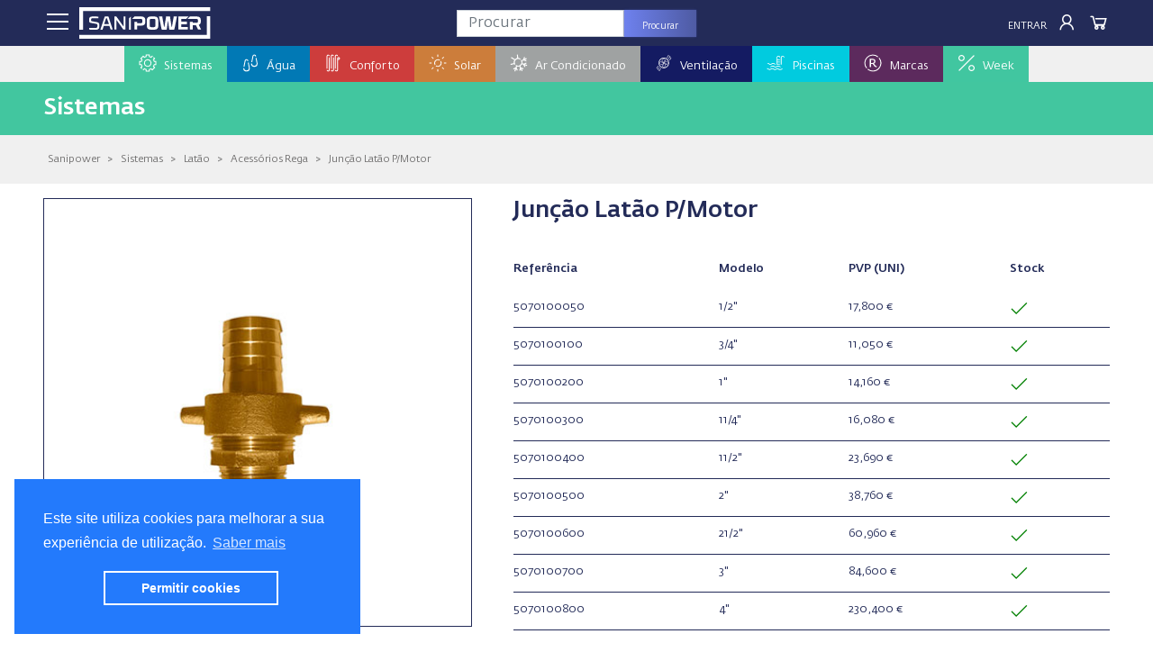

--- FILE ---
content_type: text/html; charset=UTF-8
request_url: https://www.sanipower.pt/sistemas/latao/acessorios-rega/juncao-latao-pmotor
body_size: 26379
content:
<!DOCTYPE html>
<html lang="pt">

<head>
	<meta charset="UTF-8">
	<meta name="viewport" content="width=device-width, initial-scale=1.0">
	<title>Junção Latão P/Motor | Sanipower</title>
		<meta property="og:url" content="https://www.sanipower.pt/sistemas/latao/acessorios-rega/juncao-latao-pmotor">
	<meta property="og:type" content="product">
	<meta property="og:title" content="Junção Latão P/Motor | Sanipower">
	<meta property="og:description" content="">
	<meta property="og:image" content="https://storage.sanipower.pt/storage/produtos/1/1-2-8.jpg">
			<meta name="description" content="">
	<meta name="keywords" content=" ">
	<meta name="author" content="Sanipower">
	
	<style>#loader{border:12px solid #f3f3f3;border-radius:50%;border-top:12px solid #444;width:70px;height:70px;animation:spin 1s linear infinite;display:none}@keyframes  spin {
			100% {
				transform: rotate(360deg);
			}
		}.center{position:absolute;top:0;bottom:0;left:0;right:0;margin:auto}.tt-menu{width:340px}ul.typeahead{margin:0;padding:10px 0}ul.typeahead.dropdown-menu{min-width:420px}ul.typeahead.dropdown-menu li a{padding:10px!important;border-bottom:#ccc 1px solid;color:#232b58}ul.typeahead.dropdown-menu li:last-child a{border-bottom:0!important}ul.typeahead.dropdown-menu li a:hover{background:#696969;color:#fff}</style>

	<link rel="stylesheet" href="https://www.sanipower.pt/css/bootstrap.min.css">
	<link rel="stylesheet" href="https://www.sanipower.pt/css/fedrasanspro.css">
	<link rel="stylesheet" href="https://maxst.icons8.com/vue-static/landings/line-awesome/line-awesome/1.3.0/css/line-awesome.min.css">
	<link rel="stylesheet" href="https://www.sanipower.pt/css/cookieconsent.min.css">
	<link rel="stylesheet" href="https://www.sanipower.pt/assets/lightgallery/css/lightgallery-bundle.css"/>

	<link rel="stylesheet" href="https://www.sanipower.pt/css/mainv3.css">

	<link rel="stylesheet" href="https://www.sanipower.pt/assets/colorbox/colorbox.css">

	<link rel="apple-touch-icon" sizes="57x57" href="https://www.sanipower.pt/img/favicon/apple-icon-57x57.png">
	<link rel="apple-touch-icon" sizes="60x60" href="https://www.sanipower.pt/img/favicon/apple-icon-60x60.png">
	<link rel="apple-touch-icon" sizes="72x72" href="https://www.sanipower.pt/img/favicon/apple-icon-72x72.png">
	<link rel="apple-touch-icon" sizes="76x76" href="https://www.sanipower.pt/img/favicon/apple-icon-76x76.png">
	<link rel="apple-touch-icon" sizes="114x114" href="https://www.sanipower.pt/img/favicon/apple-icon-114x114.png">
	<link rel="apple-touch-icon" sizes="120x120" href="https://www.sanipower.pt/img/favicon/apple-icon-120x120.png">
	<link rel="apple-touch-icon" sizes="144x144" href="https://www.sanipower.pt/img/favicon/apple-icon-144x144.png">
	<link rel="apple-touch-icon" sizes="152x152" href="https://www.sanipower.pt/img/favicon/apple-icon-152x152.png">
	<link rel="apple-touch-icon" sizes="180x180" href="https://www.sanipower.pt/img/favicon/apple-icon-180x180.png">
	<link rel="icon" type="image/png" sizes="192x192" href="https://www.sanipower.pt/img/favicon/android-icon-192x192.png">
	<link rel="icon" type="image/png" sizes="32x32" href="https://www.sanipower.pt/img/favicon/favicon-32x32.png">
	<link rel="icon" type="image/png" sizes="96x96" href="https://www.sanipower.pt/img/favicon/favicon-96x96.png">
	<link rel="icon" type="image/png" sizes="16x16" href="https://www.sanipower.pt/img/favicon/favicon-16x16.png">
	<link rel="manifest" href="https://www.sanipower.pt/img/favicon/manifest.json">
	<meta name="msapplication-TileColor" content="#ffffff">
	<meta name="msapplication-TileImage" content="https://www.sanipower.pt/img/favicon/ms-icon-144x144.png">
	<meta name="theme-color" content="#ffffff">
	<!-- <script src="https://cdnjs.cloudflare.com/ajax/libs/turbolinks/5.2.0/turbolinks.js"></script> -->
	<!-- Hotjar Tracking Code for Site 6545545 (nome ausente) -->
    <script>(function(h,o,t,j,a,r){h.hj=h.hj||function(){(h.hj.q=h.hj.q||[]).push(arguments)};h._hjSettings={hjid:6545545,hjsv:6};a=o.getElementsByTagName('head')[0];r=o.createElement('script');r.async=1;r.src=t+h._hjSettings.hjid+j+h._hjSettings.hjsv;a.appendChild(r);})(window,document,'https://static.hotjar.com/c/hotjar-','.js?sv=');</script>
</head>

<body class="home">
	<div id="overlay"></div>
	<div id="fundo"></div>
	<div id="overlay-spinner" style="display:none;">
		<div class="spinner-position">
			<div class="spinner-grow" role="status" style="color:#42c69f;">
				<span class="sr-only">A carregar...</span>
			</div>
			<div class="spinner-grow" role="status" style="color:#0179b5;">
				<span class="sr-only">A carregar...</span>
			</div>
			<div class="spinner-grow" role="status" style="color:#cd3d3c;">
				<span class="sr-only">A carregar...</span>
			</div>
			<div class="spinner-grow" role="status" style="color:#cc7d3b;">
				<span class="sr-only">A carregar...</span>
			</div>
			<div class="spinner-grow" role="status" style="color:#9fa2a2;">
				<span class="sr-only">A carregar...</span>
			</div>
			<div class="spinner-grow" role="status" style="color:#141b62;">
				<span class="sr-only">A carregar...</span>
			</div>
			<div class="spinner-grow" role="status" style="color:#01cbdf;">
				<span class="sr-only">A carregar...</span>
			</div>
			<div class="spinner-grow" role="status" style="color:#5c2a5d;">
				<span class="sr-only">A carregar...</span>
			</div>
		</div>
	</div>
	<main>
		<div id="toast-wrapper"></div>
		<header>
	<div class="header">
		<nav class="navbar-expand-sm p-0">
	<div class="container-fluid pt-2 pr-3 pl-3 pb-md-2 pr-lg-4 pl-lg-4 pb-lg-2 pr-xl-5 pl-xl-5 pb-lg-0">
		<div class="row">
			<div class="col-4 col-sm-4 col-md-4 col-lg-4 col-xl-4">
				<div class="d-inline-flex d-md-none menu_escondido">
					<a class="abre_janelas btn_menu_principal" data-overlay="true" data-janela="menu_esquerda" data-largura="600" data-lado="left"><i class="las la-bars"></i></a>
					<a class="abre_janelas btn_menu_pesquisa" data-overlay="true" data-janela="pesquisa_esquerda" data-largura="600" data-lado="left"><i class="las la-search"></i></a>
				</div>
				<div class="marca d-none d-sm-none d-md-inline-flex">
					<a class="abre_janelas btn_menu_principal pr-md-2" data-overlay="true" data-janela="menu_esquerda" data-largura="600" data-lado="left"><i class="las la-bars"></i></a>
					<a href="https://www.sanipower.pt" title="Sanipower">
						<img class="logo img-responsiva" src="https://www.sanipower.pt/img/sanipower_Azul.svg" alt="Sanipower" title="Sanipower" loading="lazy">
						<img class="logo-laptop d-none" src="https://www.sanipower.pt/img/cart-laptop.png" height="35" alt="Sanipower Digital" title="Sanipower Digital" loading="lazy">
					</a>
				</div>
			</div>

			<div class="col-4 col-sm-4 col-md-4 col-lg-4 col-xl-4 p-0 text-center">
				<div class="d-none d-md-inline-flex">
					<form action="https://www.sanipower.pt/catalogo/procurar" id="formulario_pesquisa" data-turbolinks="false" method="post" accept-charset="utf-8">
	<div class="input-group justify-content-center">
		<input type="text" name="pesquisa_topo" id="pesquisa_topo" class="form-control input-search typeahead" placeholder="Procurar" value="">
		<div class="input-group-append">
			<button type="submit" class="btn button-search" style="height: 30px; width:80px;">Procurar <span style="float:right"><i class="fa fa-spinner fa-spin fa-fw d-none" id="searchspin"></i></span></button>
		</div>
	</div>
</form>				
				</div>
				<div class="d-block d-md-none">
					<a href="https://www.sanipower.pt" title="Sanipower">
						<img class="logotipo img-responsiva" src="https://www.sanipower.pt/img/sanipower_Azul.svg" alt="Sanipower" title="Sanipower" loading="lazy">
					</a>
				</div>				
			</div>

			<div class="col-4 col-sm-4 col-md-4 col-lg-4 col-xl-4 pl-lg-0">
				<div class="container-fluid">
					<div class="row">
						<div class="col-6 seller-area col-lg-7 col-xl-6 d-none d-lg-block p-0">
							<div class="container-fluid">
	<div class="row">
		<div class="col-12">
			 
		</div>
	</div>
</div>

						</div>
						<div class="col-12 col-sm-12 col-md-12 col-lg-5 col-xl-6 p-0">
							<div class="cart-item float-right">
	<a href="javascript:void(0);" class="sem_login">
		<i class="las la-shopping-cart"></i>
	</a>
</div>						
<div class="list-item float-right d-none d-md-flex-inline">
	<a href="javascript:void(0);" class="sem_login">
		<i class="las la-clipboard-list"></i>
	</a>
</div>
<div class="list-item float-right">
	<a class="abre_janelas" data-overlay="true" data-janela="login_direita" data-largura="600" data-lado="right"><i class="las la-user"></i></a>
</div>
<a class="abre_janelas botao_topo letra_maisucula d-none d-sm-block" data-overlay="true" data-janela="login_direita" data-largura="600" data-lado="right">Entrar</a>
						</div>
					</div>
				</div>
			</div>
		</div>
	</div>
</nav>		<!-- menu principal -->
<div class="container-fluid d-none d-md-block d-lg-block" style="background:#f0f0f0;">
	<div class="row">
		<div class="col-12 d-flex justify-content-center p-0">
			<ul class="nav navbar-center menu_principal">
									<li class="nav-item dropdown active flex-fill p-0" style="position: static; background:#fff">
						<a class="nav-link dropdown-toggle" href="https://www.sanipower.pt/sistemas" id="cat-sistemas" aria-haspopup="true" aria-expanded="false" style="background: #42c69f;">
							<div>
								<div class="d-inline-flex" style="width:25px;"><img src="https://www.sanipower.pt/img/icon-sistemas.svg" alt="Sistemas" class="img_menu_topo"></div>
								<div class="d-inline-flex">Sistemas</div>
							</div>
						</a>
						<div class="dropdown-menu grande pt-3" aria-labelledby="cat-sistemas" style="border-top: solid 10px #42c69f;">
																							<div class="container-fluid menu-sombra" style="background:#fff;max-height: 80vh;overflow: auto;">
									<div class="row align-items-start">
																																											<div class="col-p8 pt-0 pr-0">
																						<a class="dropdown-item bold" href="https://www.sanipower.pt/sistemas/latao" id="fam-latao" aria-haspopup="true" aria-expanded="false">&nbsp;&nbsp;1 - Latão</a>
																							<div class="dropdown-menu-right">
													<a class="dropdown-item" href="https://www.sanipower.pt/sistemas/latao/acessorios-canalizacao">Acessórios Canalização</a>
												</div>
																																			<div class="dropdown-menu-right">
													<a class="dropdown-item" href="https://www.sanipower.pt/sistemas/latao/acessorios-rega">Acessórios Rega</a>
												</div>
																																			<div class="dropdown-menu-right">
													<a class="dropdown-item" href="https://www.sanipower.pt/sistemas/latao/ppfv">PPFV</a>
												</div>
																																			<div class="dropdown-menu-right">
													<a class="dropdown-item" href="https://www.sanipower.pt/sistemas/latao/acessorios-express">Acessórios Express</a>
												</div>
																																																																			<div class="dropdown-divider"></div>
																						<a class="dropdown-item bold" href="https://www.sanipower.pt/sistemas/valvulas" id="fam-valvulas" aria-haspopup="true" aria-expanded="false">&nbsp;&nbsp;1-A - Válvulas</a>
																							<div class="dropdown-menu-right">
													<a class="dropdown-item" href="https://www.sanipower.pt/sistemas/valvulas/valvulas-esfera">Válvulas Esfera</a>
												</div>
																																			<div class="dropdown-menu-right">
													<a class="dropdown-item" href="https://www.sanipower.pt/sistemas/valvulas/torneiras-esfera">Torneiras Esfera</a>
												</div>
																																			<div class="dropdown-menu-right">
													<a class="dropdown-item" href="https://www.sanipower.pt/sistemas/valvulas/torneiras-esquadria">Torneiras Esquadrias</a>
												</div>
																																			<div class="dropdown-menu-right">
													<a class="dropdown-item" href="https://www.sanipower.pt/sistemas/valvulas/valvulas-retencao">Válvulas Retenção</a>
												</div>
																																			<div class="dropdown-menu-right">
													<a class="dropdown-item" href="https://www.sanipower.pt/sistemas/valvulas/valvulas-redutoras">Válvulas Redutoras</a>
												</div>
																																			<div class="dropdown-menu-right">
													<a class="dropdown-item" href="https://www.sanipower.pt/sistemas/valvulas/valvulas-latao">Válvulas Latão</a>
												</div>
																																			<div class="dropdown-menu-right">
													<a class="dropdown-item" href="https://www.sanipower.pt/sistemas/valvulas/torneiras-latao">Torneiras Latão</a>
												</div>
																																			<div class="dropdown-menu-right">
													<a class="dropdown-item" href="https://www.sanipower.pt/sistemas/valvulas/torneiras-boia">Torneiras Boia</a>
												</div>
																																			<div class="dropdown-menu-right">
													<a class="dropdown-item" href="https://www.sanipower.pt/sistemas/valvulas/filtros">Filtros</a>
												</div>
																																			<div class="dropdown-menu-right">
													<a class="dropdown-item" href="https://www.sanipower.pt/sistemas/valvulas/contadores">Contadores</a>
												</div>
																																			<div class="dropdown-menu-right">
													<a class="dropdown-item" href="https://www.sanipower.pt/sistemas/valvulas/trituradores">Trituradores</a>
												</div>
																																			<div class="dropdown-menu-right">
													<a class="dropdown-item" href="https://www.sanipower.pt/sistemas/valvulas/castelos">Castelos</a>
												</div>
																																		</div>																																	<div class="col-p8 pt-0 pr-0">
																						<a class="dropdown-item bold" href="https://www.sanipower.pt/sistemas/abraçadeiras" id="fam-abraçadeiras" aria-haspopup="true" aria-expanded="false">&nbsp;&nbsp;2-A - Abraçadeiras</a>
																							<div class="dropdown-menu-right">
													<a class="dropdown-item" href="https://www.sanipower.pt/sistemas/abraçadeiras/abraçadeiras">Abraçadeiras</a>
												</div>
																																			<div class="dropdown-menu-right">
													<a class="dropdown-item" href="https://www.sanipower.pt/sistemas/abraçadeiras/acessorios">Acessórios</a>
												</div>
																																																																			<div class="dropdown-divider"></div>
																						<a class="dropdown-item bold" href="https://www.sanipower.pt/sistemas/ligaçoes" id="fam-ligaçoes" aria-haspopup="true" aria-expanded="false">&nbsp;&nbsp;2-L - Ligações</a>
																							<div class="dropdown-menu-right">
													<a class="dropdown-item" href="https://www.sanipower.pt/sistemas/ligaçoes/ligaçoes">Ligações</a>
												</div>
																																			<div class="dropdown-menu-right">
													<a class="dropdown-item" href="https://www.sanipower.pt/sistemas/ligaçoes/hydraflex">Hydraflex</a>
												</div>
																																																																			<div class="dropdown-divider"></div>
																						<a class="dropdown-item bold" href="https://www.sanipower.pt/sistemas/tampas-grelhas" id="fam-tampas-grelhas" aria-haspopup="true" aria-expanded="false">&nbsp;&nbsp;2-T - Tampas e Grelhas</a>
																							<div class="dropdown-menu-right">
													<a class="dropdown-item" href="https://www.sanipower.pt/sistemas/tampas-grelhas/tampas-galvanizadas">Tampas Galvanizadas</a>
												</div>
																																			<div class="dropdown-menu-right">
													<a class="dropdown-item" href="https://www.sanipower.pt/sistemas/tampas-grelhas/grelhas-galvanizadas">Grelhas Galvanizadas</a>
												</div>
																																																																			<div class="dropdown-divider"></div>
																						<a class="dropdown-item bold" href="https://www.sanipower.pt/sistemas/cromados" id="fam-cromados" aria-haspopup="true" aria-expanded="false">&nbsp;&nbsp;2 - Cromados</a>
																							<div class="dropdown-menu-right">
													<a class="dropdown-item" href="https://www.sanipower.pt/sistemas/cromados/cromados">Cromados</a>
												</div>
																																			<div class="dropdown-menu-right">
													<a class="dropdown-item" href="https://www.sanipower.pt/sistemas/cromados/ventiladores">Ventiladores</a>
												</div>
																																			<div class="dropdown-menu-right">
													<a class="dropdown-item" href="https://www.sanipower.pt/sistemas/cromados/tampas-cromadas">Tampas Cromadas</a>
												</div>
																																			<div class="dropdown-menu-right">
													<a class="dropdown-item" href="https://www.sanipower.pt/sistemas/cromados/sifoes-valvulas">Sifões e Válvulas</a>
												</div>
																																																																			<div class="dropdown-divider"></div>
																						<a class="dropdown-item bold" href="https://www.sanipower.pt/sistemas/ppr-helisystem" id="fam-ppr-helisystem" aria-haspopup="true" aria-expanded="false">&nbsp;&nbsp;3 - PPR Helisystem</a>
																							<div class="dropdown-menu-right">
													<a class="dropdown-item" href="https://www.sanipower.pt/sistemas/ppr-helisystem/helisystem-azul">Helisystem Azul</a>
												</div>
																																			<div class="dropdown-menu-right">
													<a class="dropdown-item" href="https://www.sanipower.pt/sistemas/ppr-helisystem/helisystem-verde">Helisystem Verde</a>
												</div>
																																			<div class="dropdown-menu-right">
													<a class="dropdown-item" href="https://www.sanipower.pt/sistemas/ppr-helisystem/red-fire">Red Fire</a>
												</div>
																																		</div>																																	<div class="col-p8 pt-0 pr-0">
																						<a class="dropdown-item bold" href="https://www.sanipower.pt/sistemas/ppr-green" id="fam-ppr-green" aria-haspopup="true" aria-expanded="false">&nbsp;&nbsp;3-A - PPR Green</a>
																							<div class="dropdown-menu-right">
													<a class="dropdown-item" href="https://www.sanipower.pt/sistemas/ppr-green/tubos">Tubos</a>
												</div>
																																			<div class="dropdown-menu-right">
													<a class="dropdown-item" href="https://www.sanipower.pt/sistemas/ppr-green/acessorios">Acessórios</a>
												</div>
																																																																			<div class="dropdown-divider"></div>
																						<a class="dropdown-item bold" href="https://www.sanipower.pt/sistemas/ppr-coprax" id="fam-ppr-coprax" aria-haspopup="true" aria-expanded="false">&nbsp;&nbsp;3-B - PPR Coprax</a>
																							<div class="dropdown-menu-right">
													<a class="dropdown-item" href="https://www.sanipower.pt/sistemas/ppr-coprax/tubos">Tubos</a>
												</div>
																																			<div class="dropdown-menu-right">
													<a class="dropdown-item" href="https://www.sanipower.pt/sistemas/ppr-coprax/acessorios">Acessórios</a>
												</div>
																																																																			<div class="dropdown-divider"></div>
																						<a class="dropdown-item bold" href="https://www.sanipower.pt/sistemas/vasen" id="fam-vasen" aria-haspopup="true" aria-expanded="false">&nbsp;&nbsp;3-C - Vasen</a>
																							<div class="dropdown-menu-right">
													<a class="dropdown-item" href="https://www.sanipower.pt/sistemas/vasen/tubos">Tubos</a>
												</div>
																																			<div class="dropdown-menu-right">
													<a class="dropdown-item" href="https://www.sanipower.pt/sistemas/vasen/acessorios">Acessórios</a>
												</div>
																																			<div class="dropdown-menu-right">
													<a class="dropdown-item" href="https://www.sanipower.pt/sistemas/vasen/ferramentas">Ferramentas</a>
												</div>
																																																																			<div class="dropdown-divider"></div>
																						<a class="dropdown-item bold" href="https://www.sanipower.pt/sistemas/multicamada-heliroma" id="fam-multicamada-heliroma" aria-haspopup="true" aria-expanded="false">&nbsp;&nbsp;4 - Multicamada Heliroma</a>
																							<div class="dropdown-menu-right">
													<a class="dropdown-item" href="https://www.sanipower.pt/sistemas/multicamada-heliroma/tubos">Tubos</a>
												</div>
																																			<div class="dropdown-menu-right">
													<a class="dropdown-item" href="https://www.sanipower.pt/sistemas/multicamada-heliroma/acessorios">Acessórios</a>
												</div>
																																																																			<div class="dropdown-divider"></div>
																						<a class="dropdown-item bold" href="https://www.sanipower.pt/sistemas/multicamada-bicone" id="fam-multicamada-bicone" aria-haspopup="true" aria-expanded="false">&nbsp;&nbsp;4-B - Multicamada Bicone</a>
																							<div class="dropdown-menu-right">
													<a class="dropdown-item" href="https://www.sanipower.pt/sistemas/multicamada-bicone/acessorios">Acessórios</a>
												</div>
																																																																			<div class="dropdown-divider"></div>
																						<a class="dropdown-item bold" href="https://www.sanipower.pt/sistemas/proteu-click" id="fam-proteu-click" aria-haspopup="true" aria-expanded="false">&nbsp;&nbsp;4-C - Proteu Click</a>
																							<div class="dropdown-menu-right">
													<a class="dropdown-item" href="https://www.sanipower.pt/sistemas/proteu-click/acessorios">Acessórios</a>
												</div>
																																			<div class="dropdown-menu-right">
													<a class="dropdown-item" href="https://www.sanipower.pt/sistemas/proteu-click/ferramentas">Ferramentas</a>
												</div>
																																																																			<div class="dropdown-divider"></div>
																						<a class="dropdown-item bold" href="https://www.sanipower.pt/sistemas/multicamada-press-proteu" id="fam-multicamada-press-proteu" aria-haspopup="true" aria-expanded="false">&nbsp;&nbsp;4-P - Multicamada Press Proteu</a>
																							<div class="dropdown-menu-right">
													<a class="dropdown-item" href="https://www.sanipower.pt/sistemas/multicamada-press-proteu/tubos">Tubos</a>
												</div>
																																			<div class="dropdown-menu-right">
													<a class="dropdown-item" href="https://www.sanipower.pt/sistemas/multicamada-press-proteu/acessorios">Acessórios</a>
												</div>
																																		</div>																																	<div class="col-p8 pt-0 pr-0">
																						<a class="dropdown-item bold" href="https://www.sanipower.pt/sistemas/Pex" id="fam-Pex" aria-haspopup="true" aria-expanded="false">&nbsp;&nbsp;5 - Pex</a>
																							<div class="dropdown-menu-right">
													<a class="dropdown-item" href="https://www.sanipower.pt/sistemas/Pex/tubos">Tubos</a>
												</div>
																																			<div class="dropdown-menu-right">
													<a class="dropdown-item" href="https://www.sanipower.pt/sistemas/Pex/acessorios">Acessórios</a>
												</div>
																																			<div class="dropdown-menu-right">
													<a class="dropdown-item" href="https://www.sanipower.pt/sistemas/Pex/coletores">Coletores</a>
												</div>
																																			<div class="dropdown-menu-right">
													<a class="dropdown-item" href="https://www.sanipower.pt/sistemas/Pex/caixas">Caixas</a>
												</div>
																																																																			<div class="dropdown-divider"></div>
																						<a class="dropdown-item bold" href="https://www.sanipower.pt/sistemas/inox" id="fam-inox" aria-haspopup="true" aria-expanded="false">&nbsp;&nbsp;6 - Inox</a>
																							<div class="dropdown-menu-right">
													<a class="dropdown-item" href="https://www.sanipower.pt/sistemas/inox/bicones">Bicones</a>
												</div>
																																			<div class="dropdown-menu-right">
													<a class="dropdown-item" href="https://www.sanipower.pt/sistemas/inox/press">Press</a>
												</div>
																																			<div class="dropdown-menu-right">
													<a class="dropdown-item" href="https://www.sanipower.pt/sistemas/inox/roscar">Roscar</a>
												</div>
																																			<div class="dropdown-menu-right">
													<a class="dropdown-item" href="https://www.sanipower.pt/sistemas/inox/queda">Queda</a>
												</div>
																																																																			<div class="dropdown-divider"></div>
																						<a class="dropdown-item bold" href="https://www.sanipower.pt/sistemas/cobre-soldar" id="fam-cobre-soldar" aria-haspopup="true" aria-expanded="false">&nbsp;&nbsp;7 - Cobre Soldar</a>
																							<div class="dropdown-menu-right">
													<a class="dropdown-item" href="https://www.sanipower.pt/sistemas/cobre-soldar/curvas">Curvas</a>
												</div>
																																			<div class="dropdown-menu-right">
													<a class="dropdown-item" href="https://www.sanipower.pt/sistemas/cobre-soldar/joelhos">Joelhos</a>
												</div>
																																			<div class="dropdown-menu-right">
													<a class="dropdown-item" href="https://www.sanipower.pt/sistemas/cobre-soldar/tampao">Tampão</a>
												</div>
																																			<div class="dropdown-menu-right">
													<a class="dropdown-item" href="https://www.sanipower.pt/sistemas/cobre-soldar/unioes">Uniões</a>
												</div>
																																			<div class="dropdown-menu-right">
													<a class="dropdown-item" href="https://www.sanipower.pt/sistemas/cobre-soldar/te">Tê</a>
												</div>
																																			<div class="dropdown-menu-right">
													<a class="dropdown-item" href="https://www.sanipower.pt/sistemas/cobre-soldar/acessorios">Acessórios</a>
												</div>
																																		</div>																																	<div class="col-p8 pt-0 pr-0">
																						<a class="dropdown-item bold" href="https://www.sanipower.pt/sistemas/acessorios-bronze" id="fam-acessorios-bronze" aria-haspopup="true" aria-expanded="false">&nbsp;&nbsp;7-B - Acessórios de Bronze</a>
																							<div class="dropdown-menu-right">
													<a class="dropdown-item" href="https://www.sanipower.pt/sistemas/acessorios-bronze/joelhos">Joelhos</a>
												</div>
																																			<div class="dropdown-menu-right">
													<a class="dropdown-item" href="https://www.sanipower.pt/sistemas/acessorios-bronze/te">Tê</a>
												</div>
																																			<div class="dropdown-menu-right">
													<a class="dropdown-item" href="https://www.sanipower.pt/sistemas/acessorios-bronze/unioes">Uniões</a>
												</div>
																																			<div class="dropdown-menu-right">
													<a class="dropdown-item" href="https://www.sanipower.pt/sistemas/acessorios-bronze/casquilhos">Casquilhos</a>
												</div>
																																			<div class="dropdown-menu-right">
													<a class="dropdown-item" href="https://www.sanipower.pt/sistemas/acessorios-bronze/juncao">Junção</a>
												</div>
																																			<div class="dropdown-menu-right">
													<a class="dropdown-item" href="https://www.sanipower.pt/sistemas/acessorios-bronze/cruzeta">Cruzeta</a>
												</div>
																																			<div class="dropdown-menu-right">
													<a class="dropdown-item" href="https://www.sanipower.pt/sistemas/acessorios-bronze/tacos">Tacos</a>
												</div>
																																			<div class="dropdown-menu-right">
													<a class="dropdown-item" href="https://www.sanipower.pt/sistemas/acessorios-bronze/batente">Batente</a>
												</div>
																																																																			<div class="dropdown-divider"></div>
																						<a class="dropdown-item bold" href="https://www.sanipower.pt/sistemas/cobre-press" id="fam-cobre-press" aria-haspopup="true" aria-expanded="false">&nbsp;&nbsp;7-P - Cobre Press</a>
																							<div class="dropdown-menu-right">
													<a class="dropdown-item" href="https://www.sanipower.pt/sistemas/cobre-press/curvas">Curvas</a>
												</div>
																																			<div class="dropdown-menu-right">
													<a class="dropdown-item" href="https://www.sanipower.pt/sistemas/cobre-press/joelhos">Joelhos</a>
												</div>
																																			<div class="dropdown-menu-right">
													<a class="dropdown-item" href="https://www.sanipower.pt/sistemas/cobre-press/unioes">Uniões</a>
												</div>
																																			<div class="dropdown-menu-right">
													<a class="dropdown-item" href="https://www.sanipower.pt/sistemas/cobre-press/te">Tê</a>
												</div>
																																			<div class="dropdown-menu-right">
													<a class="dropdown-item" href="https://www.sanipower.pt/sistemas/cobre-press/juncao">Junção</a>
												</div>
																																			<div class="dropdown-menu-right">
													<a class="dropdown-item" href="https://www.sanipower.pt/sistemas/cobre-press/o-ring">O-Ring</a>
												</div>
																																		</div>																																	<div class="col-p8 pt-0 pr-0">
																						<a class="dropdown-item bold" href="https://www.sanipower.pt/sistemas/tubos-cobre" id="fam-tubos-cobre" aria-haspopup="true" aria-expanded="false">&nbsp;&nbsp;7-T - Tubos de Cobre</a>
																							<div class="dropdown-menu-right">
													<a class="dropdown-item" href="https://www.sanipower.pt/sistemas/tubos-cobre/tubos">Tubos</a>
												</div>
																																																																			<div class="dropdown-divider"></div>
																						<a class="dropdown-item bold" href="https://www.sanipower.pt/sistemas/gas" id="fam-gas" aria-haspopup="true" aria-expanded="false">&nbsp;&nbsp;8 - Gás</a>
																							<div class="dropdown-menu-right">
													<a class="dropdown-item" href="https://www.sanipower.pt/sistemas/gas/tubos-e-mangueiras">Tubos e Mangueiras</a>
												</div>
																																			<div class="dropdown-menu-right">
													<a class="dropdown-item" href="https://www.sanipower.pt/sistemas/gas/valvulas-arco">Válvulas Arco</a>
												</div>
																																			<div class="dropdown-menu-right">
													<a class="dropdown-item" href="https://www.sanipower.pt/sistemas/gas/abocardados">Abocardados</a>
												</div>
																																			<div class="dropdown-menu-right">
													<a class="dropdown-item" href="https://www.sanipower.pt/sistemas/gas/ligacoes">Ligações</a>
												</div>
																																			<div class="dropdown-menu-right">
													<a class="dropdown-item" href="https://www.sanipower.pt/sistemas/gas/redutores">Redutores</a>
												</div>
																																			<div class="dropdown-menu-right">
													<a class="dropdown-item" href="https://www.sanipower.pt/sistemas/gas/caixas-e-contadores">Caixas e Contadores</a>
												</div>
																																			<div class="dropdown-menu-right">
													<a class="dropdown-item" href="https://www.sanipower.pt/sistemas/gas/detetores">Detetores</a>
												</div>
																																			<div class="dropdown-menu-right">
													<a class="dropdown-item" href="https://www.sanipower.pt/sistemas/gas/kits-de-seguranca">Kits de Segurança</a>
												</div>
																																			<div class="dropdown-menu-right">
													<a class="dropdown-item" href="https://www.sanipower.pt/sistemas/gas/soldas">Soldas</a>
												</div>
																																			<div class="dropdown-menu-right">
													<a class="dropdown-item" href="https://www.sanipower.pt/sistemas/gas/acessorios">Acessórios</a>
												</div>
																																																																			<div class="dropdown-divider"></div>
																						<a class="dropdown-item bold" href="https://www.sanipower.pt/sistemas/Aluminio" id="fam-Aluminio" aria-haspopup="true" aria-expanded="false">&nbsp;&nbsp;9 - Aluminio</a>
																							<div class="dropdown-menu-right">
													<a class="dropdown-item" href="https://www.sanipower.pt/sistemas/Aluminio/tubos">Tubos</a>
												</div>
																																			<div class="dropdown-menu-right">
													<a class="dropdown-item" href="https://www.sanipower.pt/sistemas/Aluminio/acessorios">Acessórios</a>
												</div>
																																		</div>																																	<div class="col-p8 pt-0 pr-0">
																						<a class="dropdown-item bold" href="https://www.sanipower.pt/sistemas/inox-chamine" id="fam-inox-chamine" aria-haspopup="true" aria-expanded="false">&nbsp;&nbsp;9-I - Inox Chaminé</a>
																							<div class="dropdown-menu-right">
													<a class="dropdown-item" href="https://www.sanipower.pt/sistemas/inox-chamine/tubos">Tubos</a>
												</div>
																																			<div class="dropdown-menu-right">
													<a class="dropdown-item" href="https://www.sanipower.pt/sistemas/inox-chamine/acessorios">Acessórios</a>
												</div>
																																																																			<div class="dropdown-divider"></div>
																						<a class="dropdown-item bold" href="https://www.sanipower.pt/sistemas/Spiro" id="fam-Spiro" aria-haspopup="true" aria-expanded="false">&nbsp;&nbsp;9-S - Spiro</a>
																							<div class="dropdown-menu-right">
													<a class="dropdown-item" href="https://www.sanipower.pt/sistemas/Spiro/tubos">Tubos</a>
												</div>
																																			<div class="dropdown-menu-right">
													<a class="dropdown-item" href="https://www.sanipower.pt/sistemas/Spiro/acessorios">Acessórios</a>
												</div>
																																																																			<div class="dropdown-divider"></div>
																						<a class="dropdown-item bold" href="https://www.sanipower.pt/sistemas/bombagem" id="fam-bombagem" aria-haspopup="true" aria-expanded="false">&nbsp;&nbsp;10 - Bombagem</a>
																							<div class="dropdown-menu-right">
													<a class="dropdown-item" href="https://www.sanipower.pt/sistemas/bombagem/eletrobombas">Eletrobombas</a>
												</div>
																																			<div class="dropdown-menu-right">
													<a class="dropdown-item" href="https://www.sanipower.pt/sistemas/bombagem/acessorios">Acessórios</a>
												</div>
																																			<div class="dropdown-menu-right">
													<a class="dropdown-item" href="https://www.sanipower.pt/sistemas/bombagem/quadros">Quadros</a>
												</div>
																																			<div class="dropdown-menu-right">
													<a class="dropdown-item" href="https://www.sanipower.pt/sistemas/bombagem/depositos">Depósitos</a>
												</div>
																																			<div class="dropdown-menu-right">
													<a class="dropdown-item" href="https://www.sanipower.pt/sistemas/bombagem/membranas">Membranas</a>
												</div>
																																																																			<div class="dropdown-divider"></div>
																						<a class="dropdown-item bold" href="https://www.sanipower.pt/sistemas/rede-de-incendios" id="fam-rede-de-incendios" aria-haspopup="true" aria-expanded="false">&nbsp;&nbsp;11 - Rede de Incêndios</a>
																							<div class="dropdown-menu-right">
													<a class="dropdown-item" href="https://www.sanipower.pt/sistemas/rede-de-incendios/redes-de-incendio">Redes de Incêndio</a>
												</div>
																																			<div class="dropdown-menu-right">
													<a class="dropdown-item" href="https://www.sanipower.pt/sistemas/rede-de-incendios/ranhurados">Ranhurados</a>
												</div>
																																			<div class="dropdown-menu-right">
													<a class="dropdown-item" href="https://www.sanipower.pt/sistemas/rede-de-incendios/galvanizados">Galvanizados</a>
												</div>
																																			<div class="dropdown-menu-right">
													<a class="dropdown-item" href="https://www.sanipower.pt/sistemas/rede-de-incendios/gebo">Gebo</a>
												</div>
																																		</div>																																	<div class="col-p8 pt-0 pr-0">
																						<a class="dropdown-item bold" href="https://www.sanipower.pt/sistemas/tubo-ultra-silent" id="fam-tubo-ultra-silent" aria-haspopup="true" aria-expanded="false">&nbsp;&nbsp;17 - Tubos Ultra-Silent</a>
																							<div class="dropdown-menu-right">
													<a class="dropdown-item" href="https://www.sanipower.pt/sistemas/tubo-ultra-silent/tubos">Tubos</a>
												</div>
																																																																			<div class="dropdown-divider"></div>
																						<a class="dropdown-item bold" href="https://www.sanipower.pt/sistemas/acessorios-tubo-ultra-silent" id="fam-acessorios-tubo-ultra-silent" aria-haspopup="true" aria-expanded="false">&nbsp;&nbsp;17-A - Acessórios Ultra-Silent</a>
																							<div class="dropdown-menu-right">
													<a class="dropdown-item" href="https://www.sanipower.pt/sistemas/acessorios-tubo-ultra-silent/acessorios">Acessórios</a>
												</div>
																																																																			<div class="dropdown-divider"></div>
																						<a class="dropdown-item bold" href="https://www.sanipower.pt/sistemas/sifoes-tampas-caixas-plasticas" id="fam-sifoes-tampas-caixas-plasticas" aria-haspopup="true" aria-expanded="false">&nbsp;&nbsp;18 - Sifões, Tampas e Caixas Plásticas</a>
																							<div class="dropdown-menu-right">
													<a class="dropdown-item" href="https://www.sanipower.pt/sistemas/sifoes-tampas-caixas-plasticas/sifoes">Sifões</a>
												</div>
																																			<div class="dropdown-menu-right">
													<a class="dropdown-item" href="https://www.sanipower.pt/sistemas/sifoes-tampas-caixas-plasticas/tampas">Tampas</a>
												</div>
																																			<div class="dropdown-menu-right">
													<a class="dropdown-item" href="https://www.sanipower.pt/sistemas/sifoes-tampas-caixas-plasticas/caixas">Caixas</a>
												</div>
																																																																			<div class="dropdown-divider"></div>
																						<a class="dropdown-item bold" href="https://www.sanipower.pt/sistemas/tubo-pvc" id="fam-tubo-pvc" aria-haspopup="true" aria-expanded="false">&nbsp;&nbsp;18-A - Tubo PVC</a>
																							<div class="dropdown-menu-right">
													<a class="dropdown-item" href="https://www.sanipower.pt/sistemas/tubo-pvc/habidin">Habidin</a>
												</div>
																																			<div class="dropdown-menu-right">
													<a class="dropdown-item" href="https://www.sanipower.pt/sistemas/tubo-pvc/habiuni">Habiuni</a>
												</div>
																																																																			<div class="dropdown-divider"></div>
																						<a class="dropdown-item bold" href="https://www.sanipower.pt/sistemas/filtros-agua" id="fam-filtros-agua" aria-haspopup="true" aria-expanded="false">&nbsp;&nbsp;18-J - Filtros de Água</a>
																							<div class="dropdown-menu-right">
													<a class="dropdown-item" href="https://www.sanipower.pt/sistemas/filtros-agua/filtros">Filtros</a>
												</div>
																																			<div class="dropdown-menu-right">
													<a class="dropdown-item" href="https://www.sanipower.pt/sistemas/filtros-agua/acessorios">Acessórios</a>
												</div>
																																																																			<div class="dropdown-divider"></div>
																						<a class="dropdown-item bold" href="https://www.sanipower.pt/sistemas/acessorios-crearplast" id="fam-acessorios-crearplast" aria-haspopup="true" aria-expanded="false">&nbsp;&nbsp;18-L - Acessórios Crearplast</a>
																							<div class="dropdown-menu-right">
													<a class="dropdown-item" href="https://www.sanipower.pt/sistemas/acessorios-crearplast/sifoes">Sifões</a>
												</div>
																																			<div class="dropdown-menu-right">
													<a class="dropdown-item" href="https://www.sanipower.pt/sistemas/acessorios-crearplast/acessorios">Acessórios</a>
												</div>
																																																																			<div class="dropdown-divider"></div>
																						<a class="dropdown-item bold" href="https://www.sanipower.pt/sistemas/acessorios-ppfv" id="fam-acessorios-ppfv" aria-haspopup="true" aria-expanded="false">&nbsp;&nbsp;18-M - Acessórios PPFV</a>
																							<div class="dropdown-menu-right">
													<a class="dropdown-item" href="https://www.sanipower.pt/sistemas/acessorios-ppfv/Uniões">Uniões</a>
												</div>
																																			<div class="dropdown-menu-right">
													<a class="dropdown-item" href="https://www.sanipower.pt/sistemas/acessorios-ppfv/Tampões">Tampões</a>
												</div>
																																			<div class="dropdown-menu-right">
													<a class="dropdown-item" href="https://www.sanipower.pt/sistemas/acessorios-ppfv/Joelhos">Joelhos</a>
												</div>
																																			<div class="dropdown-menu-right">
													<a class="dropdown-item" href="https://www.sanipower.pt/sistemas/acessorios-ppfv/te">Tê</a>
												</div>
																																			<div class="dropdown-menu-right">
													<a class="dropdown-item" href="https://www.sanipower.pt/sistemas/acessorios-ppfv/valvulas">Válvulas</a>
												</div>
																																			<div class="dropdown-menu-right">
													<a class="dropdown-item" href="https://www.sanipower.pt/sistemas/acessorios-ppfv/juntas">Juntas</a>
												</div>
																																		</div>																																	<div class="col-p8 pt-0 pr-0">
																						<a class="dropdown-item bold" href="https://www.sanipower.pt/sistemas/acessorios-pvc-roscar-colar" id="fam-acessorios-pvc-roscar-colar" aria-haspopup="true" aria-expanded="false">&nbsp;&nbsp;18-O - Acessórios PVC Roscar-Colar</a>
																							<div class="dropdown-menu-right">
													<a class="dropdown-item" href="https://www.sanipower.pt/sistemas/acessorios-pvc-roscar-colar/roscar">Roscar</a>
												</div>
																																			<div class="dropdown-menu-right">
													<a class="dropdown-item" href="https://www.sanipower.pt/sistemas/acessorios-pvc-roscar-colar/Colar">Colar</a>
												</div>
																																																																			<div class="dropdown-divider"></div>
																						<a class="dropdown-item bold" href="https://www.sanipower.pt/sistemas/acessorios-pp" id="fam-acessorios-pp" aria-haspopup="true" aria-expanded="false">&nbsp;&nbsp;18-P - Acessórios PP</a>
																							<div class="dropdown-menu-right">
													<a class="dropdown-item" href="https://www.sanipower.pt/sistemas/acessorios-pp/unioes">Uniões</a>
												</div>
																																			<div class="dropdown-menu-right">
													<a class="dropdown-item" href="https://www.sanipower.pt/sistemas/acessorios-pp/Curvas">Curvas</a>
												</div>
																																			<div class="dropdown-menu-right">
													<a class="dropdown-item" href="https://www.sanipower.pt/sistemas/acessorios-pp/te">Tê</a>
												</div>
																																			<div class="dropdown-menu-right">
													<a class="dropdown-item" href="https://www.sanipower.pt/sistemas/acessorios-pp/forquilhas">Forquilhas</a>
												</div>
																																																																			<div class="dropdown-divider"></div>
																						<a class="dropdown-item bold" href="https://www.sanipower.pt/sistemas/tubos-plasticos" id="fam-tubos-plasticos" aria-haspopup="true" aria-expanded="false">&nbsp;&nbsp;18-Q - Tubos Plásticos</a>
																							<div class="dropdown-menu-right">
													<a class="dropdown-item" href="https://www.sanipower.pt/sistemas/tubos-plasticos/tubos">Tubos</a>
												</div>
																																			<div class="dropdown-menu-right">
													<a class="dropdown-item" href="https://www.sanipower.pt/sistemas/tubos-plasticos/acessorios">Acessórios</a>
												</div>
																																																																			<div class="dropdown-divider"></div>
																						<a class="dropdown-item bold" href="https://www.sanipower.pt/sistemas/depositos-agua" id="fam-depositos-agua" aria-haspopup="true" aria-expanded="false">&nbsp;&nbsp;18-R - Depósitos Água</a>
																							<div class="dropdown-menu-right">
													<a class="dropdown-item" href="https://www.sanipower.pt/sistemas/depositos-agua/depositos">Depósitos</a>
												</div>
																																			<div class="dropdown-menu-right">
													<a class="dropdown-item" href="https://www.sanipower.pt/sistemas/depositos-agua/fossas">Fossas</a>
												</div>
																																			<div class="dropdown-menu-right">
													<a class="dropdown-item" href="https://www.sanipower.pt/sistemas/depositos-agua/acessorios">Acessórios</a>
												</div>
																																																																			<div class="dropdown-divider"></div>
																						<a class="dropdown-item bold" href="https://www.sanipower.pt/sistemas/caleiras" id="fam-caleiras" aria-haspopup="true" aria-expanded="false">&nbsp;&nbsp;18-S - Caleiras</a>
																							<div class="dropdown-menu-right">
													<a class="dropdown-item" href="https://www.sanipower.pt/sistemas/caleiras/Caleiras">Caleiras</a>
												</div>
																																			<div class="dropdown-menu-right">
													<a class="dropdown-item" href="https://www.sanipower.pt/sistemas/caleiras/Acessórios">Acessórios</a>
												</div>
																																		</div>																																	<div class="col-p8 pt-0 pr-0">
																						<a class="dropdown-item bold" href="https://www.sanipower.pt/sistemas/tubos-drenagem" id="fam-tubos-drenagem" aria-haspopup="true" aria-expanded="false">&nbsp;&nbsp;18-T - Tubos Drenagem</a>
																							<div class="dropdown-menu-right">
													<a class="dropdown-item" href="https://www.sanipower.pt/sistemas/tubos-drenagem/tubos">Tubos</a>
												</div>
																																																																			<div class="dropdown-divider"></div>
																						<a class="dropdown-item bold" href="https://www.sanipower.pt/sistemas/mangueiras" id="fam-mangueiras" aria-haspopup="true" aria-expanded="false">&nbsp;&nbsp;18-V - Mangueiras</a>
																							<div class="dropdown-menu-right">
													<a class="dropdown-item" href="https://www.sanipower.pt/sistemas/mangueiras/mangueiras">Mangueiras</a>
												</div>
																																			<div class="dropdown-menu-right">
													<a class="dropdown-item" href="https://www.sanipower.pt/sistemas/mangueiras/Acessórios">Acessórios</a>
												</div>
																																																																			<div class="dropdown-divider"></div>
																						<a class="dropdown-item bold" href="https://www.sanipower.pt/sistemas/tubo-hidronil" id="fam-tubo-hidronil" aria-haspopup="true" aria-expanded="false">&nbsp;&nbsp;18-B - Tubo Hidronil</a>
																							<div class="dropdown-menu-right">
													<a class="dropdown-item" href="https://www.sanipower.pt/sistemas/tubo-hidronil/hidronil">Hidronil</a>
												</div>
																																																																			<div class="dropdown-divider"></div>
																						<a class="dropdown-item bold" href="https://www.sanipower.pt/sistemas/acessorios-eletrosoldaveis" id="fam-acessorios-eletrosoldaveis" aria-haspopup="true" aria-expanded="false">&nbsp;&nbsp;18-U - Acessórios Eletrosoldáveis</a>
																							<div class="dropdown-menu-right">
													<a class="dropdown-item" href="https://www.sanipower.pt/sistemas/acessorios-eletrosoldaveis/unioes">Uniões</a>
												</div>
																																			<div class="dropdown-menu-right">
													<a class="dropdown-item" href="https://www.sanipower.pt/sistemas/acessorios-eletrosoldaveis/curvas">Curvas</a>
												</div>
																																			<div class="dropdown-menu-right">
													<a class="dropdown-item" href="https://www.sanipower.pt/sistemas/acessorios-eletrosoldaveis/te">Tê</a>
												</div>
																																			<div class="dropdown-menu-right">
													<a class="dropdown-item" href="https://www.sanipower.pt/sistemas/acessorios-eletrosoldaveis/tomadas">Tomadas</a>
												</div>
																																			<div class="dropdown-menu-right">
													<a class="dropdown-item" href="https://www.sanipower.pt/sistemas/acessorios-eletrosoldaveis/tampao">Tampão</a>
												</div>
																																			<div class="dropdown-menu-right">
													<a class="dropdown-item" href="https://www.sanipower.pt/sistemas/acessorios-eletrosoldaveis/batentes-flanges">Batentes e Flanges</a>
												</div>
																																																																			<div class="dropdown-divider"></div>
																						<a class="dropdown-item bold" href="https://www.sanipower.pt/sistemas/tubo-en1329" id="fam-tubo-en1329" aria-haspopup="true" aria-expanded="false">&nbsp;&nbsp;18-C - Tubo En1329</a>
																							<div class="dropdown-menu-right">
													<a class="dropdown-item" href="https://www.sanipower.pt/sistemas/tubo-en1329/din">Din</a>
												</div>
																																			<div class="dropdown-menu-right">
													<a class="dropdown-item" href="https://www.sanipower.pt/sistemas/tubo-en1329/uni">Uni</a>
												</div>
																																																																			<div class="dropdown-divider"></div>
																						<a class="dropdown-item bold" href="https://www.sanipower.pt/sistemas/pontas-tubo" id="fam-pontas-tubo" aria-haspopup="true" aria-expanded="false">&nbsp;&nbsp;18-D - Pontas Tubo</a>
																							<div class="dropdown-menu-right">
													<a class="dropdown-item" href="https://www.sanipower.pt/sistemas/pontas-tubo/din">Din</a>
												</div>
																																		</div>																																	<div class="col-p8 pt-0 pr-0">
																						<a class="dropdown-item bold" href="https://www.sanipower.pt/sistemas/tubo-saneamento" id="fam-tubo-saneamento" aria-haspopup="true" aria-expanded="false">&nbsp;&nbsp;18-F - Tubo Saneamento</a>
																							<div class="dropdown-menu-right">
													<a class="dropdown-item" href="https://www.sanipower.pt/sistemas/tubo-saneamento/colsan">Colsan</a>
												</div>
																																			<div class="dropdown-menu-right">
													<a class="dropdown-item" href="https://www.sanipower.pt/sistemas/tubo-saneamento/colsan-en13476">Colsan EN13476</a>
												</div>
																																																																			<div class="dropdown-divider"></div>
																						<a class="dropdown-item bold" href="https://www.sanipower.pt/sistemas/tubo-pressao" id="fam-tubo-pressao" aria-haspopup="true" aria-expanded="false">&nbsp;&nbsp;18-G - Tubo Pressão</a>
																							<div class="dropdown-menu-right">
													<a class="dropdown-item" href="https://www.sanipower.pt/sistemas/tubo-pressao/tubos">Tubos</a>
												</div>
																																			<div class="dropdown-menu-right">
													<a class="dropdown-item" href="https://www.sanipower.pt/sistemas/tubo-pressao/acessorios">Acessórios</a>
												</div>
																																																																			<div class="dropdown-divider"></div>
																						<a class="dropdown-item bold" href="https://www.sanipower.pt/sistemas/acessorios-saneamento" id="fam-acessorios-saneamento" aria-haspopup="true" aria-expanded="false">&nbsp;&nbsp;18-I - Acessórios Saneamento</a>
																							<div class="dropdown-menu-right">
													<a class="dropdown-item" href="https://www.sanipower.pt/sistemas/acessorios-saneamento/acessorios">Acessórios</a>
												</div>
																																																																			<div class="dropdown-divider"></div>
																						<a class="dropdown-item bold" href="https://www.sanipower.pt/sistemas/acessorios-pvc" id="fam-acessorios-pvc" aria-haspopup="true" aria-expanded="false">&nbsp;&nbsp;18-H - Acessórios PVC</a>
																							<div class="dropdown-menu-right">
													<a class="dropdown-item" href="https://www.sanipower.pt/sistemas/acessorios-pvc/din">Din</a>
												</div>
																																			<div class="dropdown-menu-right">
													<a class="dropdown-item" href="https://www.sanipower.pt/sistemas/acessorios-pvc/uni">Uni</a>
												</div>
																																			<div class="dropdown-menu-right">
													<a class="dropdown-item" href="https://www.sanipower.pt/sistemas/acessorios-pvc/acessorios">Acessórios</a>
												</div>
																																																																			<div class="dropdown-divider"></div>
																						<a class="dropdown-item bold" href="https://www.sanipower.pt/sistemas/tubo-corrugado" id="fam-tubo-corrugado" aria-haspopup="true" aria-expanded="false">&nbsp;&nbsp;18-K - Tubo Corrugado</a>
																							<div class="dropdown-menu-right">
													<a class="dropdown-item" href="https://www.sanipower.pt/sistemas/tubo-corrugado/tubos">Tubos</a>
												</div>
																																			<div class="dropdown-menu-right">
													<a class="dropdown-item" href="https://www.sanipower.pt/sistemas/tubo-corrugado/acessorios">Acessórios</a>
												</div>
																																																																			<div class="dropdown-divider"></div>
																						<a class="dropdown-item bold" href="https://www.sanipower.pt/sistemas/caixa-corrugado" id="fam-caixa-corrugado" aria-haspopup="true" aria-expanded="false">&nbsp;&nbsp;18-N - Caixa Corrugado</a>
																							<div class="dropdown-menu-right">
													<a class="dropdown-item" href="https://www.sanipower.pt/sistemas/caixa-corrugado/acessorios">Acessórios</a>
												</div>
																																																																			<div class="dropdown-divider"></div>
																						<a class="dropdown-item bold" href="https://www.sanipower.pt/sistemas/aspiracao-central" id="fam-aspiracao-central" aria-haspopup="true" aria-expanded="false">&nbsp;&nbsp;20 - Aspiração Central</a>
																							<div class="dropdown-menu-right">
													<a class="dropdown-item" href="https://www.sanipower.pt/sistemas/aspiracao-central/centrais">Centrais</a>
												</div>
																																			<div class="dropdown-menu-right">
													<a class="dropdown-item" href="https://www.sanipower.pt/sistemas/aspiracao-central/acessorios">Acessórios</a>
												</div>
																																		</div>																																	<div class="col-p8 pt-0 pr-0">
																						<a class="dropdown-item bold" href="https://www.sanipower.pt/sistemas/rega" id="fam-rega" aria-haspopup="true" aria-expanded="false">&nbsp;&nbsp;23 - Rega</a>
																							<div class="dropdown-menu-right">
													<a class="dropdown-item" href="https://www.sanipower.pt/sistemas/rega/rain-bird">Rain Bird</a>
												</div>
																																			<div class="dropdown-menu-right">
													<a class="dropdown-item" href="https://www.sanipower.pt/sistemas/rega/rcp">RCP</a>
												</div>
																																			<div class="dropdown-menu-right">
													<a class="dropdown-item" href="https://www.sanipower.pt/sistemas/rega/tomadas-em-carga">Tomadas em carga</a>
												</div>
																																			<div class="dropdown-menu-right">
													<a class="dropdown-item" href="https://www.sanipower.pt/sistemas/rega/caixas-rega">Caixas Rega</a>
												</div>
																																																																			<div class="dropdown-divider"></div>
																						<a class="dropdown-item bold" href="https://www.sanipower.pt/sistemas/colas-e-vedantes" id="fam-colas-e-vedantes" aria-haspopup="true" aria-expanded="false">&nbsp;&nbsp;25 - Colas e Vedantes</a>
																							<div class="dropdown-menu-right">
													<a class="dropdown-item" href="https://www.sanipower.pt/sistemas/colas-e-vedantes/colas">Colas</a>
												</div>
																																			<div class="dropdown-menu-right">
													<a class="dropdown-item" href="https://www.sanipower.pt/sistemas/colas-e-vedantes/vedantes">Vedantes</a>
												</div>
																																			<div class="dropdown-menu-right">
													<a class="dropdown-item" href="https://www.sanipower.pt/sistemas/colas-e-vedantes/silicones">Silicones</a>
												</div>
																																			<div class="dropdown-menu-right">
													<a class="dropdown-item" href="https://www.sanipower.pt/sistemas/colas-e-vedantes/espumas">Espumas</a>
												</div>
																																			<div class="dropdown-menu-right">
													<a class="dropdown-item" href="https://www.sanipower.pt/sistemas/colas-e-vedantes/fitas">Fitas</a>
												</div>
																																																					</div>
								</div>
													</div>
					</li>			
									<li class="nav-item dropdown active flex-fill p-0" style="position: static; background:#fff">
						<a class="nav-link dropdown-toggle" href="https://www.sanipower.pt/agua" id="cat-agua" aria-haspopup="true" aria-expanded="false" style="background: #0179b5;">
							<div>
								<div class="d-inline-flex" style="width:25px;"><img src="https://www.sanipower.pt/img/icon-agua.svg" alt="Água" class="img_menu_topo"></div>
								<div class="d-inline-flex">Água</div>
							</div>
						</a>
						<div class="dropdown-menu grande pt-3" aria-labelledby="cat-agua" style="border-top: solid 10px #0179b5;">
															<div class="container-fluid menu-sombra" style="background:#fff;">
									<div class="col-12">
										<div class="container">
											<div class="row align-items-start">
																																					<div class="col-3 mb-2">
													<a class="dropdown-item bold" href="https://www.sanipower.pt/agua/autoclismos" id="fam-autoclismos" aria-haspopup="true" aria-expanded="false">&nbsp;&nbsp;26 - Autoclismos </a>
																											<div class="dropdown-menu-right">
															<a class="dropdown-item" href="https://www.sanipower.pt/agua/autoclismos/autoclismos">Autoclismos</a>
														</div>
																																									<div class="dropdown-menu-right">
															<a class="dropdown-item" href="https://www.sanipower.pt/agua/autoclismos/mecanismos-de-autoclismos">Mecanismos de Autoclismos</a>
														</div>
																																									<div class="dropdown-menu-right">
															<a class="dropdown-item" href="https://www.sanipower.pt/agua/autoclismos/tampas-de-sanita">Tampas de Sanita</a>
														</div>
																											
																										<div class="dropdown-divider"></div>
																									
													<a class="dropdown-item bold" href="https://www.sanipower.pt/agua/misturadoras" id="fam-misturadoras" aria-haspopup="true" aria-expanded="false">&nbsp;&nbsp;27 - Misturadoras </a>
																											<div class="dropdown-menu-right">
															<a class="dropdown-item" href="https://www.sanipower.pt/agua/misturadoras/proteu">Proteu</a>
														</div>
																																									<div class="dropdown-menu-right">
															<a class="dropdown-item" href="https://www.sanipower.pt/agua/misturadoras/clever">Clever</a>
														</div>
																																									<div class="dropdown-menu-right">
															<a class="dropdown-item" href="https://www.sanipower.pt/agua/misturadoras/popular">Popular</a>
														</div>
																																									<div class="dropdown-menu-right">
															<a class="dropdown-item" href="https://www.sanipower.pt/agua/misturadoras/tricornio">Tricórnio</a>
														</div>
																																									<div class="dropdown-menu-right">
															<a class="dropdown-item" href="https://www.sanipower.pt/agua/misturadoras/varsani">Varsani</a>
														</div>
																																									<div class="dropdown-menu-right">
															<a class="dropdown-item" href="https://www.sanipower.pt/agua/misturadoras/temporizadas">Temporizadas</a>
														</div>
																																									<div class="dropdown-menu-right">
															<a class="dropdown-item" href="https://www.sanipower.pt/agua/misturadoras/hospitalares">Hospitalares</a>
														</div>
																																									<div class="dropdown-menu-right">
															<a class="dropdown-item" href="https://www.sanipower.pt/agua/misturadoras/industriais">Industriais</a>
														</div>
																																									<div class="dropdown-menu-right">
															<a class="dropdown-item" href="https://www.sanipower.pt/agua/misturadoras/acessorios">Acessórios</a>
														</div>
																																									<div class="dropdown-menu-right">
															<a class="dropdown-item" href="https://www.sanipower.pt/agua/misturadoras/chuveiros">Chuveiros</a>
														</div>
																											
													</div>													<div class="dropdown-divider"></div>
																									<div class="col-3 mb-2">
													<a class="dropdown-item bold" href="https://www.sanipower.pt/agua/misturadorasbr" id="fam-misturadorasbr" aria-haspopup="true" aria-expanded="false">&nbsp;&nbsp;27-BR - Misturadoras BR </a>
																											<div class="dropdown-menu-right">
															<a class="dropdown-item" href="https://www.sanipower.pt/agua/misturadorasbr/torneiras-casa-de-banho">Torneiras Casa de banho</a>
														</div>
																																									<div class="dropdown-menu-right">
															<a class="dropdown-item" href="https://www.sanipower.pt/agua/misturadorasbr/hydrotherm">Hydrotherm</a>
														</div>
																																									<div class="dropdown-menu-right">
															<a class="dropdown-item" href="https://www.sanipower.pt/agua/misturadorasbr/torneiras-de-cozinha">Torneiras de Cozinha</a>
														</div>
																																									<div class="dropdown-menu-right">
															<a class="dropdown-item" href="https://www.sanipower.pt/agua/misturadorasbr/hospitalar">Hospitalar</a>
														</div>
																																									<div class="dropdown-menu-right">
															<a class="dropdown-item" href="https://www.sanipower.pt/agua/misturadorasbr/bide-wc">Bidé WC</a>
														</div>
																																									<div class="dropdown-menu-right">
															<a class="dropdown-item" href="https://www.sanipower.pt/agua/misturadorasbr/temporizadas-e-eletronicas">Temporizadas e eletrónicas</a>
														</div>
																																									<div class="dropdown-menu-right">
															<a class="dropdown-item" href="https://www.sanipower.pt/agua/misturadorasbr/sistemas-de-duche">Sistemas de duche</a>
														</div>
																																									<div class="dropdown-menu-right">
															<a class="dropdown-item" href="https://www.sanipower.pt/agua/misturadorasbr/jardim-e-piscina">Jardim e piscina</a>
														</div>
																																									<div class="dropdown-menu-right">
															<a class="dropdown-item" href="https://www.sanipower.pt/agua/misturadorasbr/acessorios-de-banho">Acessórios de banho</a>
														</div>
																											
													</div>													<div class="dropdown-divider"></div>
																									<div class="col-3 mb-2">
													<a class="dropdown-item bold" href="https://www.sanipower.pt/agua/casas-de-banho" id="fam-casas-de-banho" aria-haspopup="true" aria-expanded="false">&nbsp;&nbsp;28 - Casas de Banho </a>
																											<div class="dropdown-menu-right">
															<a class="dropdown-item" href="https://www.sanipower.pt/agua/casas-de-banho/loucas">Louças</a>
														</div>
																																									<div class="dropdown-menu-right">
															<a class="dropdown-item" href="https://www.sanipower.pt/agua/casas-de-banho/resguardos">Resguardos</a>
														</div>
																																									<div class="dropdown-menu-right">
															<a class="dropdown-item" href="https://www.sanipower.pt/agua/casas-de-banho/moveis">Móveis</a>
														</div>
																																									<div class="dropdown-menu-right">
															<a class="dropdown-item" href="https://www.sanipower.pt/agua/casas-de-banho/acessorios">Acessórios</a>
														</div>
																											
																										<div class="dropdown-divider"></div>
																								</div><div class="col-3">&nbsp;</div>												<div class="col-3 produtos">
													<!-- imagem -->
												</div>											
											</div>
									</div>
								</div>
													</div>
					</li>			
									<li class="nav-item dropdown active flex-fill p-0" style="position: static; background:#fff">
						<a class="nav-link dropdown-toggle" href="https://www.sanipower.pt/conforto" id="cat-conforto" aria-haspopup="true" aria-expanded="false" style="background: #cd3d3c;">
							<div>
								<div class="d-inline-flex" style="width:25px;"><img src="https://www.sanipower.pt/img/icon-conforto.svg" alt="Conforto" class="img_menu_topo"></div>
								<div class="d-inline-flex">Conforto</div>
							</div>
						</a>
						<div class="dropdown-menu grande pt-3" aria-labelledby="cat-conforto" style="border-top: solid 10px #cd3d3c;">
															<div class="container-fluid menu-sombra" style="background:#fff;">
									<div class="col-12">
										<div class="container">
											<div class="row align-items-start">
																																					<div class="col-3 mb-2">
													<a class="dropdown-item bold" href="https://www.sanipower.pt/conforto/biomassa" id="fam-biomassa" aria-haspopup="true" aria-expanded="false">&nbsp;&nbsp;29-A - Biomassa </a>
																											<div class="dropdown-menu-right">
															<a class="dropdown-item" href="https://www.sanipower.pt/conforto/biomassa/recuperadores-a-agua">Recuperadores a Água</a>
														</div>
																																									<div class="dropdown-menu-right">
															<a class="dropdown-item" href="https://www.sanipower.pt/conforto/biomassa/recuperadores-a-ar">Recuperadores a Ar</a>
														</div>
																																									<div class="dropdown-menu-right">
															<a class="dropdown-item" href="https://www.sanipower.pt/conforto/biomassa/salamandras-a-lenha">Salamandras a Lenha</a>
														</div>
																																									<div class="dropdown-menu-right">
															<a class="dropdown-item" href="https://www.sanipower.pt/conforto/biomassa/salamandras-a-pellets">Salamandras a Pellets</a>
														</div>
																																									<div class="dropdown-menu-right">
															<a class="dropdown-item" href="https://www.sanipower.pt/conforto/biomassa/caldeiras-a-pellets">Caldeiras a Pellets</a>
														</div>
																																									<div class="dropdown-menu-right">
															<a class="dropdown-item" href="https://www.sanipower.pt/conforto/biomassa/caldeiras-a-lenha">Caldeiras a Lenha</a>
														</div>
																																									<div class="dropdown-menu-right">
															<a class="dropdown-item" href="https://www.sanipower.pt/conforto/biomassa/fogoes-a-lenha">Fogões a Lenha</a>
														</div>
																																									<div class="dropdown-menu-right">
															<a class="dropdown-item" href="https://www.sanipower.pt/conforto/biomassa/controladores">Controladores</a>
														</div>
																																									<div class="dropdown-menu-right">
															<a class="dropdown-item" href="https://www.sanipower.pt/conforto/biomassa/acessorios">Acessórios</a>
														</div>
																																									<div class="dropdown-menu-right">
															<a class="dropdown-item" href="https://www.sanipower.pt/conforto/biomassa/kits">Kits</a>
														</div>
																											
													</div>													<div class="dropdown-divider"></div>
																									<div class="col-3 mb-2">
													<a class="dropdown-item bold" href="https://www.sanipower.pt/conforto/aquecimento" id="fam-aquecimento" aria-haspopup="true" aria-expanded="false">&nbsp;&nbsp;30 - Aquecimento </a>
																											<div class="dropdown-menu-right">
															<a class="dropdown-item" href="https://www.sanipower.pt/conforto/aquecimento/esquentadores">Esquentadores</a>
														</div>
																																									<div class="dropdown-menu-right">
															<a class="dropdown-item" href="https://www.sanipower.pt/conforto/aquecimento/termoacumuladores">Termoacumuladores</a>
														</div>
																																									<div class="dropdown-menu-right">
															<a class="dropdown-item" href="https://www.sanipower.pt/conforto/aquecimento/caldeiras-a-gas">Caldeiras a Gás</a>
														</div>
																																									<div class="dropdown-menu-right">
															<a class="dropdown-item" href="https://www.sanipower.pt/conforto/aquecimento/caldeiras-a-gasoleo">Caldeiras a Gasóleo</a>
														</div>
																																									<div class="dropdown-menu-right">
															<a class="dropdown-item" href="https://www.sanipower.pt/conforto/aquecimento/acumuladores-a-gas">Acumuladores a Gás</a>
														</div>
																																									<div class="dropdown-menu-right">
															<a class="dropdown-item" href="https://www.sanipower.pt/conforto/aquecimento/radiadores">Radiadores</a>
														</div>
																																									<div class="dropdown-menu-right">
															<a class="dropdown-item" href="https://www.sanipower.pt/conforto/aquecimento/convectores">Convectores</a>
														</div>
																																									<div class="dropdown-menu-right">
															<a class="dropdown-item" href="https://www.sanipower.pt/conforto/aquecimento/depositos">Depósitos</a>
														</div>
																																									<div class="dropdown-menu-right">
															<a class="dropdown-item" href="https://www.sanipower.pt/conforto/aquecimento/acessorios">Acessórios</a>
														</div>
																																									<div class="dropdown-menu-right">
															<a class="dropdown-item" href="https://www.sanipower.pt/conforto/aquecimento/vasos">Vasos</a>
														</div>
																																									<div class="dropdown-menu-right">
															<a class="dropdown-item" href="https://www.sanipower.pt/conforto/aquecimento/isolamentos">Isolamentos</a>
														</div>
																																									<div class="dropdown-menu-right">
															<a class="dropdown-item" href="https://www.sanipower.pt/conforto/aquecimento/valvulas">Válvulas</a>
														</div>
																																									<div class="dropdown-menu-right">
															<a class="dropdown-item" href="https://www.sanipower.pt/conforto/aquecimento/bombas-circuladoras">Bombas Circuladoras</a>
														</div>
																																									<div class="dropdown-menu-right">
															<a class="dropdown-item" href="https://www.sanipower.pt/conforto/aquecimento/termostatos">Termóstatos</a>
														</div>
																																									<div class="dropdown-menu-right">
															<a class="dropdown-item" href="https://www.sanipower.pt/conforto/aquecimento/depositos-inercia">Depósitos Inércia</a>
														</div>
																																									<div class="dropdown-menu-right">
															<a class="dropdown-item" href="https://www.sanipower.pt/conforto/aquecimento/kit-radiadores-600x80">Kit Radiadores 600x80</a>
														</div>
																																									<div class="dropdown-menu-right">
															<a class="dropdown-item" href="https://www.sanipower.pt/conforto/aquecimento/kit-radiadores-600x95">Kit Radiadores 600x95</a>
														</div>
																											
													</div>													<div class="dropdown-divider"></div>
																									<div class="col-3 mb-2">
													<a class="dropdown-item bold" href="https://www.sanipower.pt/conforto/roca-aquecimento" id="fam-roca-aquecimento" aria-haspopup="true" aria-expanded="false">&nbsp;&nbsp;30-A - Roca Aquecimento </a>
																											<div class="dropdown-menu-right">
															<a class="dropdown-item" href="https://www.sanipower.pt/conforto/roca-aquecimento/acessorios">Acessórios</a>
														</div>
																																									<div class="dropdown-menu-right">
															<a class="dropdown-item" href="https://www.sanipower.pt/conforto/roca-aquecimento/radiadores">Radiadores</a>
														</div>
																											
																										<div class="dropdown-divider"></div>
																									
													<a class="dropdown-item bold" href="https://www.sanipower.pt/conforto/termoacumuladores-depositos" id="fam-termoacumuladores-depositos" aria-haspopup="true" aria-expanded="false">&nbsp;&nbsp;30-T - Termoacumuladores e Depósitos </a>
																											<div class="dropdown-menu-right">
															<a class="dropdown-item" href="https://www.sanipower.pt/conforto/termoacumuladores-depositos/drainback">Drainback</a>
														</div>
																																									<div class="dropdown-menu-right">
															<a class="dropdown-item" href="https://www.sanipower.pt/conforto/termoacumuladores-depositos/depositos">Depósitos</a>
														</div>
																																									<div class="dropdown-menu-right">
															<a class="dropdown-item" href="https://www.sanipower.pt/conforto/termoacumuladores-depositos/termoacumuladores">Termoacumuladores</a>
														</div>
																																									<div class="dropdown-menu-right">
															<a class="dropdown-item" href="https://www.sanipower.pt/conforto/termoacumuladores-depositos/termoacumuladores-eletricos">Termoacumuladores Elétricos</a>
														</div>
																																									<div class="dropdown-menu-right">
															<a class="dropdown-item" href="https://www.sanipower.pt/conforto/termoacumuladores-depositos/acessorios">Acessórios</a>
														</div>
																											
																										<div class="dropdown-divider"></div>
																									
													<a class="dropdown-item bold" href="https://www.sanipower.pt/conforto/videira" id="fam-videira" aria-haspopup="true" aria-expanded="false">&nbsp;&nbsp;32 - Videira </a>
																											<div class="dropdown-menu-right">
															<a class="dropdown-item" href="https://www.sanipower.pt/conforto/videira/termoacumuladores">Termoacumuladores</a>
														</div>
																																									<div class="dropdown-menu-right">
															<a class="dropdown-item" href="https://www.sanipower.pt/conforto/videira/bombas-de-calor-aqs">Bombas de Calor AQS</a>
														</div>
																											
																										<div class="dropdown-divider"></div>
																									
													<a class="dropdown-item bold" href="https://www.sanipower.pt/conforto/bombas-de-calor" id="fam-bombas-de-calor" aria-haspopup="true" aria-expanded="false">&nbsp;&nbsp;34 - Bombas de Calor </a>
																											<div class="dropdown-menu-right">
															<a class="dropdown-item" href="https://www.sanipower.pt/conforto/bombas-de-calor/bombas-de-calor-aqs">Bombas de Calor AQS</a>
														</div>
																																									<div class="dropdown-menu-right">
															<a class="dropdown-item" href="https://www.sanipower.pt/conforto/bombas-de-calor/bombas-de-calor">Bombas de Calor</a>
														</div>
																																									<div class="dropdown-menu-right">
															<a class="dropdown-item" href="https://www.sanipower.pt/conforto/bombas-de-calor/acumuladores">Acumuladores</a>
														</div>
																																									<div class="dropdown-menu-right">
															<a class="dropdown-item" href="https://www.sanipower.pt/conforto/bombas-de-calor/ventiloconvetores">Ventiloconvetores</a>
														</div>
																																									<div class="dropdown-menu-right">
															<a class="dropdown-item" href="https://www.sanipower.pt/conforto/bombas-de-calor/acessorios">Acessórios</a>
														</div>
																											
													</div>													<div class="dropdown-divider"></div>
																									<div class="col-3 mb-2">
													<a class="dropdown-item bold" href="https://www.sanipower.pt/conforto/ventiloconvectores" id="fam-ventiloconvectores" aria-haspopup="true" aria-expanded="false">&nbsp;&nbsp;34-A - Ventiloconvectores </a>
																											<div class="dropdown-menu-right">
															<a class="dropdown-item" href="https://www.sanipower.pt/conforto/ventiloconvectores/ventiloconvectores-proteu">Ventiloconvectores Proteu</a>
														</div>
																																									<div class="dropdown-menu-right">
															<a class="dropdown-item" href="https://www.sanipower.pt/conforto/ventiloconvectores/acessorios">Acessórios</a>
														</div>
																											
																										<div class="dropdown-divider"></div>
																									
													<a class="dropdown-item bold" href="https://www.sanipower.pt/conforto/piso-radiante" id="fam-piso-radiante" aria-haspopup="true" aria-expanded="false">&nbsp;&nbsp;35 - Piso Radiante </a>
																											<div class="dropdown-menu-right">
															<a class="dropdown-item" href="https://www.sanipower.pt/conforto/piso-radiante/tubos">Tubos</a>
														</div>
																																									<div class="dropdown-menu-right">
															<a class="dropdown-item" href="https://www.sanipower.pt/conforto/piso-radiante/placas">Placas</a>
														</div>
																																									<div class="dropdown-menu-right">
															<a class="dropdown-item" href="https://www.sanipower.pt/conforto/piso-radiante/caixas-e-coletores">Caixas e Coletores</a>
														</div>
																																									<div class="dropdown-menu-right">
															<a class="dropdown-item" href="https://www.sanipower.pt/conforto/piso-radiante/controladores">Controladores</a>
														</div>
																																									<div class="dropdown-menu-right">
															<a class="dropdown-item" href="https://www.sanipower.pt/conforto/piso-radiante/liquidos">Líquidos</a>
														</div>
																																									<div class="dropdown-menu-right">
															<a class="dropdown-item" href="https://www.sanipower.pt/conforto/piso-radiante/acessorios">Acessórios</a>
														</div>
																											
																										<div class="dropdown-divider"></div>
																								</div>												<div class="col-3 produtos">
													<!-- imagem -->
												</div>											
											</div>
									</div>
								</div>
													</div>
					</li>			
									<li class="nav-item dropdown active flex-fill p-0" style="position: static; background:#fff">
						<a class="nav-link dropdown-toggle" href="https://www.sanipower.pt/solar" id="cat-solar" aria-haspopup="true" aria-expanded="false" style="background: #cc7d3b;">
							<div>
								<div class="d-inline-flex" style="width:25px;"><img src="https://www.sanipower.pt/img/icon-solar.svg" alt="Solar" class="img_menu_topo"></div>
								<div class="d-inline-flex">Solar</div>
							</div>
						</a>
						<div class="dropdown-menu grande pt-3" aria-labelledby="cat-solar" style="border-top: solid 10px #cc7d3b;">
															<div class="container-fluid menu-sombra" style="background:#fff;">
									<div class="col-12">
										<div class="container">
											<div class="row align-items-start">
																																					<div class="col-3 mb-2">
													<a class="dropdown-item bold" href="https://www.sanipower.pt/solar/solar" id="fam-solar" aria-haspopup="true" aria-expanded="false">&nbsp;&nbsp;36 - Solar </a>
																											<div class="dropdown-menu-right">
															<a class="dropdown-item" href="https://www.sanipower.pt/solar/solar/paineis">Painéis</a>
														</div>
																																									<div class="dropdown-menu-right">
															<a class="dropdown-item" href="https://www.sanipower.pt/solar/solar/kits-termossifao">Kits Termossifão</a>
														</div>
																																									<div class="dropdown-menu-right">
															<a class="dropdown-item" href="https://www.sanipower.pt/solar/solar/kits-forcados">Kits Forçados</a>
														</div>
																																									<div class="dropdown-menu-right">
															<a class="dropdown-item" href="https://www.sanipower.pt/solar/solar/kits-C-bomba-calor">Kits C/ Bomba Calor</a>
														</div>
																																									<div class="dropdown-menu-right">
															<a class="dropdown-item" href="https://www.sanipower.pt/solar/solar/kits-vacuo">Kits Vácuo</a>
														</div>
																																									<div class="dropdown-menu-right">
															<a class="dropdown-item" href="https://www.sanipower.pt/solar/solar/acumuladores">Acumuladores</a>
														</div>
																																									<div class="dropdown-menu-right">
															<a class="dropdown-item" href="https://www.sanipower.pt/solar/solar/estruturas">Estruturas</a>
														</div>
																																									<div class="dropdown-menu-right">
															<a class="dropdown-item" href="https://www.sanipower.pt/solar/solar/grupos-circulacao">Grupos Circulação</a>
														</div>
																																									<div class="dropdown-menu-right">
															<a class="dropdown-item" href="https://www.sanipower.pt/solar/solar/controladores">Controladores</a>
														</div>
																																									<div class="dropdown-menu-right">
															<a class="dropdown-item" href="https://www.sanipower.pt/solar/solar/vasos">Vasos</a>
														</div>
																																									<div class="dropdown-menu-right">
															<a class="dropdown-item" href="https://www.sanipower.pt/solar/solar/permutadores">Permutadores</a>
														</div>
																																									<div class="dropdown-menu-right">
															<a class="dropdown-item" href="https://www.sanipower.pt/solar/solar/isolamento">Isolamento</a>
														</div>
																																									<div class="dropdown-menu-right">
															<a class="dropdown-item" href="https://www.sanipower.pt/solar/solar/acessorios">Acessórios</a>
														</div>
																																									<div class="dropdown-menu-right">
															<a class="dropdown-item" href="https://www.sanipower.pt/solar/solar/piscinas">Piscinas</a>
														</div>
																											
													</div>													<div class="dropdown-divider"></div>
																									<div class="col-3 mb-2">
													<a class="dropdown-item bold" href="https://www.sanipower.pt/solar/fotovoltaico" id="fam-fotovoltaico" aria-haspopup="true" aria-expanded="false">&nbsp;&nbsp;36-B - Fotovoltaico </a>
																											<div class="dropdown-menu-right">
															<a class="dropdown-item" href="https://www.sanipower.pt/solar/fotovoltaico/modulos">Módulos</a>
														</div>
																																									<div class="dropdown-menu-right">
															<a class="dropdown-item" href="https://www.sanipower.pt/solar/fotovoltaico/kits-autoconsumo-c-microinversor">Kits Autoconsumo c/Microinversor</a>
														</div>
																																									<div class="dropdown-menu-right">
															<a class="dropdown-item" href="https://www.sanipower.pt/solar/fotovoltaico/kits-autoconsumo-c-inversor">Kits Autoconsumo c/Inversor</a>
														</div>
																																									<div class="dropdown-menu-right">
															<a class="dropdown-item" href="https://www.sanipower.pt/solar/fotovoltaico/Kits-c-bombacde-calor">Kits c/Bomba de Calor</a>
														</div>
																																									<div class="dropdown-menu-right">
															<a class="dropdown-item" href="https://www.sanipower.pt/solar/fotovoltaico/microinversores-e-inversores">Microinversores e Inversores</a>
														</div>
																																									<div class="dropdown-menu-right">
															<a class="dropdown-item" href="https://www.sanipower.pt/solar/fotovoltaico/estruturas">Estruturas</a>
														</div>
																																									<div class="dropdown-menu-right">
															<a class="dropdown-item" href="https://www.sanipower.pt/solar/fotovoltaico/acessorios">Acessórios</a>
														</div>
																																									<div class="dropdown-menu-right">
															<a class="dropdown-item" href="https://www.sanipower.pt/solar/fotovoltaico/baterias">Baterias</a>
														</div>
																																									<div class="dropdown-menu-right">
															<a class="dropdown-item" href="https://www.sanipower.pt/solar/fotovoltaico/carregadores">Carregadores</a>
														</div>
																											
													</div>													<div class="dropdown-divider"></div>
																								<div class="col-3">&nbsp;</div>												<div class="col-3 produtos">
													<!-- imagem -->
												</div>											
											</div>
									</div>
								</div>
													</div>
					</li>			
									<li class="nav-item dropdown active flex-fill p-0" style="position: static; background:#fff">
						<a class="nav-link dropdown-toggle" href="https://www.sanipower.pt/ar-condicionado" id="cat-ar-condicionado" aria-haspopup="true" aria-expanded="false" style="background: #9fa2a2;">
							<div>
								<div class="d-inline-flex" style="width:25px;"><img src="https://www.sanipower.pt/img/icon-ar-condicionado.svg" alt="Ar Condicionado" class="img_menu_topo"></div>
								<div class="d-inline-flex">Ar Condicionado</div>
							</div>
						</a>
						<div class="dropdown-menu grande pt-3" aria-labelledby="cat-ar-condicionado" style="border-top: solid 10px #9fa2a2;">
															<div class="container-fluid menu-sombra" style="background:#fff;">
									<div class="col-12">
										<div class="container">
											<div class="row align-items-start">
																																					<div class="col-3 mb-2">
													<a class="dropdown-item bold" href="https://www.sanipower.pt/ar-condicionado/lg" id="fam-lg" aria-haspopup="true" aria-expanded="false">&nbsp;&nbsp;37 - LG </a>
																											<div class="dropdown-menu-right">
															<a class="dropdown-item" href="https://www.sanipower.pt/ar-condicionado/lg/mono-split-r32">Mono-Split R32</a>
														</div>
																																									<div class="dropdown-menu-right">
															<a class="dropdown-item" href="https://www.sanipower.pt/ar-condicionado/lg/mono-split-r410a">Mono-Split R410a</a>
														</div>
																																									<div class="dropdown-menu-right">
															<a class="dropdown-item" href="https://www.sanipower.pt/ar-condicionado/lg/multi-split-exterior-r32">Multi-Split Exterior R32</a>
														</div>
																																									<div class="dropdown-menu-right">
															<a class="dropdown-item" href="https://www.sanipower.pt/ar-condicionado/lg/multi-split-exterior-r410a">Multi-Split Exterior R410a</a>
														</div>
																																									<div class="dropdown-menu-right">
															<a class="dropdown-item" href="https://www.sanipower.pt/ar-condicionado/lg/interior-mono-multi">Interior Mono-Multi</a>
														</div>
																																									<div class="dropdown-menu-right">
															<a class="dropdown-item" href="https://www.sanipower.pt/ar-condicionado/lg/bombas-de-calor">Bombas de Calor</a>
														</div>
																																									<div class="dropdown-menu-right">
															<a class="dropdown-item" href="https://www.sanipower.pt/ar-condicionado/lg/caixas-de-recuperacao-energia">Caixas de Recuperação Energia</a>
														</div>
																																									<div class="dropdown-menu-right">
															<a class="dropdown-item" href="https://www.sanipower.pt/ar-condicionado/lg/acessorios">Acessórios</a>
														</div>
																																									<div class="dropdown-menu-right">
															<a class="dropdown-item" href="https://www.sanipower.pt/ar-condicionado/lg/portateis">Portáteis</a>
														</div>
																											
													</div>													<div class="dropdown-divider"></div>
																									<div class="col-3 mb-2">
													<a class="dropdown-item bold" href="https://www.sanipower.pt/ar-condicionado/ar-condicionado" id="fam-ar-condicionado" aria-haspopup="true" aria-expanded="false">&nbsp;&nbsp;37-A - Ar Condicionado </a>
																											<div class="dropdown-menu-right">
															<a class="dropdown-item" href="https://www.sanipower.pt/ar-condicionado/ar-condicionado/mono-split">Mono Split</a>
														</div>
																																									<div class="dropdown-menu-right">
															<a class="dropdown-item" href="https://www.sanipower.pt/ar-condicionado/ar-condicionado/Multi-Split">Multi-Split</a>
														</div>
																																									<div class="dropdown-menu-right">
															<a class="dropdown-item" href="https://www.sanipower.pt/ar-condicionado/ar-condicionado/portateis">Portáteis</a>
														</div>
																																									<div class="dropdown-menu-right">
															<a class="dropdown-item" href="https://www.sanipower.pt/ar-condicionado/ar-condicionado/cortinas-ar">Cortinas Ar</a>
														</div>
																																									<div class="dropdown-menu-right">
															<a class="dropdown-item" href="https://www.sanipower.pt/ar-condicionado/ar-condicionado/renovacao-de-ar">Renovação de Ar</a>
														</div>
																																									<div class="dropdown-menu-right">
															<a class="dropdown-item" href="https://www.sanipower.pt/ar-condicionado/ar-condicionado/acessorios">Acessórios</a>
														</div>
																											
																										<div class="dropdown-divider"></div>
																									
													<a class="dropdown-item bold" href="https://www.sanipower.pt/ar-condicionado/mitsubishi" id="fam-mitsubishi" aria-haspopup="true" aria-expanded="false">&nbsp;&nbsp;37-M - Mitsubishi </a>
																											<div class="dropdown-menu-right">
															<a class="dropdown-item" href="https://www.sanipower.pt/ar-condicionado/mitsubishi/mono-split">Mono Split</a>
														</div>
																																									<div class="dropdown-menu-right">
															<a class="dropdown-item" href="https://www.sanipower.pt/ar-condicionado/mitsubishi/Multi-Split">Multi-Split</a>
														</div>
																																									<div class="dropdown-menu-right">
															<a class="dropdown-item" href="https://www.sanipower.pt/ar-condicionado/mitsubishi/mono-multi">Mono/Multi</a>
														</div>
																																									<div class="dropdown-menu-right">
															<a class="dropdown-item" href="https://www.sanipower.pt/ar-condicionado/mitsubishi/bombas-de-calor">Bombas de Calor</a>
														</div>
																																									<div class="dropdown-menu-right">
															<a class="dropdown-item" href="https://www.sanipower.pt/ar-condicionado/mitsubishi/acessorios">Acessórios</a>
														</div>
																																									<div class="dropdown-menu-right">
															<a class="dropdown-item" href="https://www.sanipower.pt/ar-condicionado/mitsubishi/ventiloconvetores">Ventiloconvetores</a>
														</div>
																											
													</div>													<div class="dropdown-divider"></div>
																									<div class="col-3 mb-2">
													<a class="dropdown-item bold" href="https://www.sanipower.pt/ar-condicionado/ar-condicionado-proteu" id="fam-ar-condicionado-proteu" aria-haspopup="true" aria-expanded="false">&nbsp;&nbsp;37-P - Ar Condicionado Proteu </a>
																											<div class="dropdown-menu-right">
															<a class="dropdown-item" href="https://www.sanipower.pt/ar-condicionado/ar-condicionado-proteu/monosplit">Monosplit</a>
														</div>
																																									<div class="dropdown-menu-right">
															<a class="dropdown-item" href="https://www.sanipower.pt/ar-condicionado/ar-condicionado-proteu/multisplit">Multisplit</a>
														</div>
																											
																										<div class="dropdown-divider"></div>
																								</div><div class="col-3">&nbsp;</div>												<div class="col-3 produtos">
													<!-- imagem -->
												</div>											
											</div>
									</div>
								</div>
													</div>
					</li>			
									<li class="nav-item dropdown active flex-fill p-0" style="position: static; background:#fff">
						<a class="nav-link dropdown-toggle" href="https://www.sanipower.pt/ventilacao" id="cat-ventilacao" aria-haspopup="true" aria-expanded="false" style="background: #141b62;">
							<div>
								<div class="d-inline-flex" style="width:25px;"><img src="https://www.sanipower.pt/img/icon-ventilacao.svg" alt="Ventilação" class="img_menu_topo"></div>
								<div class="d-inline-flex">Ventilação</div>
							</div>
						</a>
						<div class="dropdown-menu grande pt-3" aria-labelledby="cat-ventilacao" style="border-top: solid 10px #141b62;">
															<div class="container-fluid menu-sombra" style="background:#fff;">
									<div class="col-12">
										<div class="container">
											<div class="row align-items-start">
																																					<div class="col-3 mb-2">
													<a class="dropdown-item bold" href="https://www.sanipower.pt/ventilacao/sistemas-de-ventilacao" id="fam-sistemas-de-ventilacao" aria-haspopup="true" aria-expanded="false">&nbsp;&nbsp;73 - Sistemas de Ventilação </a>
																											<div class="dropdown-menu-right">
															<a class="dropdown-item" href="https://www.sanipower.pt/ventilacao/sistemas-de-ventilacao/vmc-duplo-fluxo">VMC Duplo Fluxo</a>
														</div>
																																									<div class="dropdown-menu-right">
															<a class="dropdown-item" href="https://www.sanipower.pt/ventilacao/sistemas-de-ventilacao/vmc-fluxo-simples">VMC Fluxo Simples</a>
														</div>
																																									<div class="dropdown-menu-right">
															<a class="dropdown-item" href="https://www.sanipower.pt/ventilacao/sistemas-de-ventilacao/ventiladores">Ventiladores</a>
														</div>
																																									<div class="dropdown-menu-right">
															<a class="dropdown-item" href="https://www.sanipower.pt/ventilacao/sistemas-de-ventilacao/acumuladores-de-calor">Acumuladores de Calor</a>
														</div>
																																									<div class="dropdown-menu-right">
															<a class="dropdown-item" href="https://www.sanipower.pt/ventilacao/sistemas-de-ventilacao/extratores">Extratores</a>
														</div>
																																									<div class="dropdown-menu-right">
															<a class="dropdown-item" href="https://www.sanipower.pt/ventilacao/sistemas-de-ventilacao/cortinas-de-ar">Cortinas de Ar</a>
														</div>
																																									<div class="dropdown-menu-right">
															<a class="dropdown-item" href="https://www.sanipower.pt/ventilacao/sistemas-de-ventilacao/acessorios">Acessórios</a>
														</div>
																																									<div class="dropdown-menu-right">
															<a class="dropdown-item" href="https://www.sanipower.pt/ventilacao/sistemas-de-ventilacao/isolamento">Isolamento</a>
														</div>
																																									<div class="dropdown-menu-right">
															<a class="dropdown-item" href="https://www.sanipower.pt/ventilacao/sistemas-de-ventilacao/tubagem">Tubagem</a>
														</div>
																																									<div class="dropdown-menu-right">
															<a class="dropdown-item" href="https://www.sanipower.pt/ventilacao/sistemas-de-ventilacao/plenos-e-bocas">Plenos e bocas</a>
														</div>
																																									<div class="dropdown-menu-right">
															<a class="dropdown-item" href="https://www.sanipower.pt/ventilacao/sistemas-de-ventilacao/caixas-de-derivacao">Caixas de derivação</a>
														</div>
																																									<div class="dropdown-menu-right">
															<a class="dropdown-item" href="https://www.sanipower.pt/ventilacao/sistemas-de-ventilacao/controladores">Controladores</a>
														</div>
																											
													</div>													<div class="dropdown-divider"></div>
																									<div class="col-3 mb-2">
													<a class="dropdown-item bold" href="https://www.sanipower.pt/ventilacao/sistemas-de-ventilacao-proteu" id="fam-sistemas-de-ventilacao-proteu" aria-haspopup="true" aria-expanded="false">&nbsp;&nbsp;73-P - Sistemas de ventilação Proteu® </a>
																											<div class="dropdown-menu-right">
															<a class="dropdown-item" href="https://www.sanipower.pt/ventilacao/sistemas-de-ventilacao-proteu/vmc-duplo-fluxo">VMC Duplo Fluxo</a>
														</div>
																																									<div class="dropdown-menu-right">
															<a class="dropdown-item" href="https://www.sanipower.pt/ventilacao/sistemas-de-ventilacao-proteu/vmc-simples-fluxo">VMC Simples Fluxo</a>
														</div>
																											
													</div>													<div class="dropdown-divider"></div>
																								<div class="col-3">&nbsp;</div>												<div class="col-3 produtos">
													<!-- imagem -->
												</div>											
											</div>
									</div>
								</div>
													</div>
					</li>			
									<li class="nav-item dropdown active flex-fill p-0" style="position: static; background:#fff">
						<a class="nav-link dropdown-toggle" href="https://www.sanipower.pt/piscinas" id="cat-piscinas" aria-haspopup="true" aria-expanded="false" style="background: #01cbdf;">
							<div>
								<div class="d-inline-flex" style="width:25px;"><img src="https://www.sanipower.pt/img/icon-piscinas.svg" alt="Piscinas" class="img_menu_topo"></div>
								<div class="d-inline-flex">Piscinas</div>
							</div>
						</a>
						<div class="dropdown-menu grande pt-3" aria-labelledby="cat-piscinas" style="border-top: solid 10px #01cbdf;">
															<div class="container-fluid menu-sombra" style="background:#fff;">
									<div class="col-12">
										<div class="container">
											<div class="row align-items-start">
																																					<div class="col-3 mb-2">
													<a class="dropdown-item bold" href="https://www.sanipower.pt/piscinas/astralpool" id="fam-astralpool" aria-haspopup="true" aria-expanded="false">&nbsp;&nbsp;76 - Astralpool </a>
																											<div class="dropdown-menu-right">
															<a class="dropdown-item" href="https://www.sanipower.pt/piscinas/astralpool/produtos-quimicos">Produtos Químicos</a>
														</div>
																																									<div class="dropdown-menu-right">
															<a class="dropdown-item" href="https://www.sanipower.pt/piscinas/astralpool/filtros">Filtros</a>
														</div>
																																									<div class="dropdown-menu-right">
															<a class="dropdown-item" href="https://www.sanipower.pt/piscinas/astralpool/bombas">Bombas</a>
														</div>
																																									<div class="dropdown-menu-right">
															<a class="dropdown-item" href="https://www.sanipower.pt/piscinas/astralpool/acessorios">Acessórios</a>
														</div>
																																									<div class="dropdown-menu-right">
															<a class="dropdown-item" href="https://www.sanipower.pt/piscinas/astralpool/robots">Robots</a>
														</div>
																											
													</div>													<div class="dropdown-divider"></div>
																									<div class="col-3 mb-2">
													<a class="dropdown-item bold" href="https://www.sanipower.pt/piscinas/bombas-de-calor-de-piscina" id="fam-bombas-de-calor-de-piscina" aria-haspopup="true" aria-expanded="false">&nbsp;&nbsp;76-A - Bombas de Calor de Piscina </a>
																											<div class="dropdown-menu-right">
															<a class="dropdown-item" href="https://www.sanipower.pt/piscinas/bombas-de-calor-de-piscina/bombas-de-calor-de-piscina">Bombas de Calor de Piscina</a>
														</div>
																																									<div class="dropdown-menu-right">
															<a class="dropdown-item" href="https://www.sanipower.pt/piscinas/bombas-de-calor-de-piscina/acessorios">Acessórios</a>
														</div>
																											
													</div>													<div class="dropdown-divider"></div>
																								<div class="col-3">&nbsp;</div>												<div class="col-3 produtos">
													<!-- imagem -->
												</div>											
											</div>
									</div>
								</div>
													</div>
					</li>			
									<li class="nav-item dropdown active flex-fill p-0" style="position: static; background:#fff">
						<a class="nav-link dropdown-toggle" href="https://www.sanipower.pt/marcas" id="cat-marcas" aria-haspopup="true" aria-expanded="false" style="background: #5c2a5d;">
							<div>
								<div class="d-inline-flex" style="width:25px;"><img src="https://www.sanipower.pt/img/icon-marcas.svg" alt="Marcas" class="img_menu_topo"></div>
								<div class="d-inline-flex">Marcas</div>
							</div>
						</a>
						<div class="dropdown-menu grande pt-3" aria-labelledby="cat-marcas" style="border-top: solid 10px #5c2a5d;">
																							<div class="container-fluid menu-sombra" style="background:#fff;max-height: 80vh;overflow: auto;">
									<div class="row align-items-start">
																																											<div class="col-2 pt-0 pr-0">
																						<a class="dropdown-item bold" href="https://www.sanipower.pt/marcas/rehau" id="fam-rehau" aria-haspopup="true" aria-expanded="false">&nbsp;&nbsp;35-A - Rehau</a>
																							<div class="dropdown-menu-right">
													<a class="dropdown-item" href="https://www.sanipower.pt/marcas/rehau/tubos">Tubos</a>
												</div>
																																			<div class="dropdown-menu-right">
													<a class="dropdown-item" href="https://www.sanipower.pt/marcas/rehau/placas">Placas</a>
												</div>
																																			<div class="dropdown-menu-right">
													<a class="dropdown-item" href="https://www.sanipower.pt/marcas/rehau/coletores-e-caixas">Coletores e Caixas</a>
												</div>
																																			<div class="dropdown-menu-right">
													<a class="dropdown-item" href="https://www.sanipower.pt/marcas/rehau/controladores">Controladores</a>
												</div>
																																			<div class="dropdown-menu-right">
													<a class="dropdown-item" href="https://www.sanipower.pt/marcas/rehau/liquidos">Líquidos</a>
												</div>
																																			<div class="dropdown-menu-right">
													<a class="dropdown-item" href="https://www.sanipower.pt/marcas/rehau/ventiloconvectores">Ventiloconvectores</a>
												</div>
																																			<div class="dropdown-menu-right">
													<a class="dropdown-item" href="https://www.sanipower.pt/marcas/rehau/acessorios">Acessórios</a>
												</div>
																																																																			<div class="dropdown-divider"></div>
																						<a class="dropdown-item bold" href="https://www.sanipower.pt/marcas/vulcano-esquentadores" id="fam-vulcano-esquentadores" aria-haspopup="true" aria-expanded="false">&nbsp;&nbsp;38 - Vulcano Esquentadores</a>
																							<div class="dropdown-menu-right">
													<a class="dropdown-item" href="https://www.sanipower.pt/marcas/vulcano-esquentadores/extracao-natural">Extração Natural</a>
												</div>
																																			<div class="dropdown-menu-right">
													<a class="dropdown-item" href="https://www.sanipower.pt/marcas/vulcano-esquentadores/extracao-ventilada">Extração Ventilada</a>
												</div>
																																			<div class="dropdown-menu-right">
													<a class="dropdown-item" href="https://www.sanipower.pt/marcas/vulcano-esquentadores/ventilados-estanques">Ventilados Estanques</a>
												</div>
																																			<div class="dropdown-menu-right">
													<a class="dropdown-item" href="https://www.sanipower.pt/marcas/vulcano-esquentadores/eletricos">Elétricos</a>
												</div>
																																			<div class="dropdown-menu-right">
													<a class="dropdown-item" href="https://www.sanipower.pt/marcas/vulcano-esquentadores/zeus">Zeus</a>
												</div>
																																			<div class="dropdown-menu-right">
													<a class="dropdown-item" href="https://www.sanipower.pt/marcas/vulcano-esquentadores/termoacumuladores">Termoacumuladores</a>
												</div>
																																		</div>																																	<div class="col-2 pt-0 pr-0">
																						<a class="dropdown-item bold" href="https://www.sanipower.pt/marcas/vulcano-caldeiras" id="fam-vulcano-caldeiras" aria-haspopup="true" aria-expanded="false">&nbsp;&nbsp;38-A - Vulcano Caldeiras</a>
																							<div class="dropdown-menu-right">
													<a class="dropdown-item" href="https://www.sanipower.pt/marcas/vulcano-caldeiras/caldeiras">Caldeiras</a>
												</div>
																																			<div class="dropdown-menu-right">
													<a class="dropdown-item" href="https://www.sanipower.pt/marcas/vulcano-caldeiras/acessorios">Acessórios</a>
												</div>
																																			<div class="dropdown-menu-right">
													<a class="dropdown-item" href="https://www.sanipower.pt/marcas/vulcano-caldeiras/bombas-de-calor">Bombas de Calor</a>
												</div>
																																																																			<div class="dropdown-divider"></div>
																						<a class="dropdown-item bold" href="https://www.sanipower.pt/marcas/fucoli" id="fam-fucoli" aria-haspopup="true" aria-expanded="false">&nbsp;&nbsp;39 - Fucoli</a>
																							<div class="dropdown-menu-right">
													<a class="dropdown-item" href="https://www.sanipower.pt/marcas/fucoli/valvulas">Válvulas</a>
												</div>
																																			<div class="dropdown-menu-right">
													<a class="dropdown-item" href="https://www.sanipower.pt/marcas/fucoli/marcos-de-incendio">Marcos de Incêndio</a>
												</div>
																																			<div class="dropdown-menu-right">
													<a class="dropdown-item" href="https://www.sanipower.pt/marcas/fucoli/bracadeiras-e-juntas">Braçadeiras e Juntas</a>
												</div>
																																			<div class="dropdown-menu-right">
													<a class="dropdown-item" href="https://www.sanipower.pt/marcas/fucoli/acessorios-de-ferro-fundido">Acessórios de Ferro Fundido</a>
												</div>
																																			<div class="dropdown-menu-right">
													<a class="dropdown-item" href="https://www.sanipower.pt/marcas/fucoli/tampas">Tampas</a>
												</div>
																																																																			<div class="dropdown-divider"></div>
																						<a class="dropdown-item bold" href="https://www.sanipower.pt/marcas/nofer" id="fam-nofer" aria-haspopup="true" aria-expanded="false">&nbsp;&nbsp;40 - Nofer</a>
																							<div class="dropdown-menu-right">
													<a class="dropdown-item" href="https://www.sanipower.pt/marcas/nofer/secadores">Secadores</a>
												</div>
																																			<div class="dropdown-menu-right">
													<a class="dropdown-item" href="https://www.sanipower.pt/marcas/nofer/dispensadores">Dispensadores</a>
												</div>
																																			<div class="dropdown-menu-right">
													<a class="dropdown-item" href="https://www.sanipower.pt/marcas/nofer/doseadores">Doseadores</a>
												</div>
																																			<div class="dropdown-menu-right">
													<a class="dropdown-item" href="https://www.sanipower.pt/marcas/nofer/porta-rolos">Porta Rolos</a>
												</div>
																																			<div class="dropdown-menu-right">
													<a class="dropdown-item" href="https://www.sanipower.pt/marcas/nofer/barras">Barras</a>
												</div>
																																			<div class="dropdown-menu-right">
													<a class="dropdown-item" href="https://www.sanipower.pt/marcas/nofer/baldes">Baldes</a>
												</div>
																																		</div>																																	<div class="col-2 pt-0 pr-0">
																						<a class="dropdown-item bold" href="https://www.sanipower.pt/marcas/rems" id="fam-rems" aria-haspopup="true" aria-expanded="false">&nbsp;&nbsp;43 - Rems</a>
																							<div class="dropdown-menu-right">
													<a class="dropdown-item" href="https://www.sanipower.pt/marcas/rems/roscar">Roscar</a>
												</div>
																																			<div class="dropdown-menu-right">
													<a class="dropdown-item" href="https://www.sanipower.pt/marcas/rems/serrar">Serrar</a>
												</div>
																																			<div class="dropdown-menu-right">
													<a class="dropdown-item" href="https://www.sanipower.pt/marcas/rems/cortar">Cortar</a>
												</div>
																																			<div class="dropdown-menu-right">
													<a class="dropdown-item" href="https://www.sanipower.pt/marcas/rems/montar">Montar</a>
												</div>
																																			<div class="dropdown-menu-right">
													<a class="dropdown-item" href="https://www.sanipower.pt/marcas/rems/pressao">Pressão</a>
												</div>
																																			<div class="dropdown-menu-right">
													<a class="dropdown-item" href="https://www.sanipower.pt/marcas/rems/curvar">Curvar</a>
												</div>
																																			<div class="dropdown-menu-right">
													<a class="dropdown-item" href="https://www.sanipower.pt/marcas/rems/prensar">Prensar</a>
												</div>
																																			<div class="dropdown-menu-right">
													<a class="dropdown-item" href="https://www.sanipower.pt/marcas/rems/expandir">Expandir</a>
												</div>
																																			<div class="dropdown-menu-right">
													<a class="dropdown-item" href="https://www.sanipower.pt/marcas/rems/soldar">Soldar</a>
												</div>
																																			<div class="dropdown-menu-right">
													<a class="dropdown-item" href="https://www.sanipower.pt/marcas/rems/congelar">Congelar</a>
												</div>
																																			<div class="dropdown-menu-right">
													<a class="dropdown-item" href="https://www.sanipower.pt/marcas/rems/inspencao">Inspenção</a>
												</div>
																																			<div class="dropdown-menu-right">
													<a class="dropdown-item" href="https://www.sanipower.pt/marcas/rems/limpeza">Limpeza</a>
												</div>
																																			<div class="dropdown-menu-right">
													<a class="dropdown-item" href="https://www.sanipower.pt/marcas/rems/soldar-plastico">Soldar Plástico</a>
												</div>
																																			<div class="dropdown-menu-right">
													<a class="dropdown-item" href="https://www.sanipower.pt/marcas/rems/perfurar">Perfurar</a>
												</div>
																																			<div class="dropdown-menu-right">
													<a class="dropdown-item" href="https://www.sanipower.pt/marcas/rems/desumidificacao">Desumidificação</a>
												</div>
																																		</div>																																	<div class="col-2 pt-0 pr-0">
																						<a class="dropdown-item bold" href="https://www.sanipower.pt/marcas/ferramentas" id="fam-ferramentas" aria-haspopup="true" aria-expanded="false">&nbsp;&nbsp;44 - Ferramentas</a>
																							<div class="dropdown-menu-right">
													<a class="dropdown-item" href="https://www.sanipower.pt/marcas/ferramentas/ferramentas">Ferramentas</a>
												</div>
																																																																			<div class="dropdown-divider"></div>
																						<a class="dropdown-item bold" href="https://www.sanipower.pt/marcas/caleffi" id="fam-caleffi" aria-haspopup="true" aria-expanded="false">&nbsp;&nbsp;46 - Caleffi</a>
																							<div class="dropdown-menu-right">
													<a class="dropdown-item" href="https://www.sanipower.pt/marcas/caleffi/acessorios-caldeira">Acessórios Caldeira</a>
												</div>
																																			<div class="dropdown-menu-right">
													<a class="dropdown-item" href="https://www.sanipower.pt/marcas/caleffi/purgadores-e-separadores">Purgadores e Separadores</a>
												</div>
																																			<div class="dropdown-menu-right">
													<a class="dropdown-item" href="https://www.sanipower.pt/marcas/caleffi/valvulas-especiais">Válvulas Especiais</a>
												</div>
																																			<div class="dropdown-menu-right">
													<a class="dropdown-item" href="https://www.sanipower.pt/marcas/caleffi/coletores-valvulas-e-caixas">Coletores, Válvulas e Caixas</a>
												</div>
																																			<div class="dropdown-menu-right">
													<a class="dropdown-item" href="https://www.sanipower.pt/marcas/caleffi/piso-radiante">Piso Radiante</a>
												</div>
																																			<div class="dropdown-menu-right">
													<a class="dropdown-item" href="https://www.sanipower.pt/marcas/caleffi/comp-hidrossanitarios">Comp. Hidrossanitários</a>
												</div>
																																			<div class="dropdown-menu-right">
													<a class="dropdown-item" href="https://www.sanipower.pt/marcas/caleffi/desconectores">Desconectores</a>
												</div>
																																			<div class="dropdown-menu-right">
													<a class="dropdown-item" href="https://www.sanipower.pt/marcas/caleffi/valvulas-de-regulacao">Válvulas de Regulação</a>
												</div>
																																			<div class="dropdown-menu-right">
													<a class="dropdown-item" href="https://www.sanipower.pt/marcas/caleffi/ligadores-e-unioes">Ligadores e Uniões</a>
												</div>
																																			<div class="dropdown-menu-right">
													<a class="dropdown-item" href="https://www.sanipower.pt/marcas/caleffi/acessorios-de-gas">Acessórios de Gás</a>
												</div>
																																			<div class="dropdown-menu-right">
													<a class="dropdown-item" href="https://www.sanipower.pt/marcas/caleffi/vasos-expansao">Vasos Expansão</a>
												</div>
																																			<div class="dropdown-menu-right">
													<a class="dropdown-item" href="https://www.sanipower.pt/marcas/caleffi/instalacoes-solares">Instalações Solares</a>
												</div>
																																			<div class="dropdown-menu-right">
													<a class="dropdown-item" href="https://www.sanipower.pt/marcas/caleffi/instalacoes-biomassa">Instalações Biomassa</a>
												</div>
																																		</div>																																	<div class="col-2 pt-0 pr-0">
																						<a class="dropdown-item bold" href="https://www.sanipower.pt/marcas/rodi" id="fam-rodi" aria-haspopup="true" aria-expanded="false">&nbsp;&nbsp;48 - Rodi</a>
																							<div class="dropdown-menu-right">
													<a class="dropdown-item" href="https://www.sanipower.pt/marcas/rodi/duetos">Duetos</a>
												</div>
																																			<div class="dropdown-menu-right">
													<a class="dropdown-item" href="https://www.sanipower.pt/marcas/rodi/semi-duetos">Semi-duetos</a>
												</div>
																																			<div class="dropdown-menu-right">
													<a class="dropdown-item" href="https://www.sanipower.pt/marcas/rodi/pios">Pios</a>
												</div>
																																			<div class="dropdown-menu-right">
													<a class="dropdown-item" href="https://www.sanipower.pt/marcas/rodi/lava-louca">Lava Louça</a>
												</div>
																																			<div class="dropdown-menu-right">
													<a class="dropdown-item" href="https://www.sanipower.pt/marcas/rodi/acessorios">Acessórios</a>
												</div>
																																																																			<div class="dropdown-divider"></div>
																						<a class="dropdown-item bold" href="https://www.sanipower.pt/marcas/geberit" id="fam-geberit" aria-haspopup="true" aria-expanded="false">&nbsp;&nbsp;50 - Geberit</a>
																							<div class="dropdown-menu-right">
													<a class="dropdown-item" href="https://www.sanipower.pt/marcas/geberit/autoclismos-geberit">Autoclismos</a>
												</div>
																																																																			<div class="dropdown-divider"></div>
																						<a class="dropdown-item bold" href="https://www.sanipower.pt/marcas/jimten-fitting" id="fam-jimten-fitting" aria-haspopup="true" aria-expanded="false">&nbsp;&nbsp;51 - Jimten Fitting</a>
																							<div class="dropdown-menu-right">
													<a class="dropdown-item" href="https://www.sanipower.pt/marcas/jimten-fitting/ppfv">PPFV</a>
												</div>
																																			<div class="dropdown-menu-right">
													<a class="dropdown-item" href="https://www.sanipower.pt/marcas/jimten-fitting/acessorios-roscados-pp">Acessórios Roscados PP</a>
												</div>
																																																																			<div class="dropdown-divider"></div>
																						<a class="dropdown-item bold" href="https://www.sanipower.pt/marcas/jimten-valvulas-esfera-plasticas" id="fam-jimten-valvulas-esfera-plasticas" aria-haspopup="true" aria-expanded="false">&nbsp;&nbsp;51-A - Jimten Vál. Esfera Plásticas</a>
																							<div class="dropdown-menu-right">
													<a class="dropdown-item" href="https://www.sanipower.pt/marcas/jimten-valvulas-esfera-plasticas/valvulas-esfera-platicas">Válvulas Esfera Plásticas</a>
												</div>
																																																																			<div class="dropdown-divider"></div>
																						<a class="dropdown-item bold" href="https://www.sanipower.pt/marcas/jimten-acessorios" id="fam-jimten-acessorios" aria-haspopup="true" aria-expanded="false">&nbsp;&nbsp;51-B - Jimten Acessórios</a>
																							<div class="dropdown-menu-right">
													<a class="dropdown-item" href="https://www.sanipower.pt/marcas/jimten-acessorios/acessorios">Acessórios</a>
												</div>
																																			<div class="dropdown-menu-right">
													<a class="dropdown-item" href="https://www.sanipower.pt/marcas/jimten-acessorios/calcoes-sanita">Calções Sanita</a>
												</div>
																																			<div class="dropdown-menu-right">
													<a class="dropdown-item" href="https://www.sanipower.pt/marcas/jimten-acessorios/vedacoes">Vedações</a>
												</div>
																																			<div class="dropdown-menu-right">
													<a class="dropdown-item" href="https://www.sanipower.pt/marcas/jimten-acessorios/tampoes">Tampões</a>
												</div>
																																			<div class="dropdown-menu-right">
													<a class="dropdown-item" href="https://www.sanipower.pt/marcas/jimten-acessorios/parafusos">Parafusos</a>
												</div>
																																			<div class="dropdown-menu-right">
													<a class="dropdown-item" href="https://www.sanipower.pt/marcas/jimten-acessorios/registo-de-banheira">Registo de Banheira</a>
												</div>
																																		</div>																																	<div class="col-2 pt-0 pr-0">
																						<a class="dropdown-item bold" href="https://www.sanipower.pt/marcas/jimten-sifoes-e-valvulas" id="fam-jimten-sifoes-e-valvulas" aria-haspopup="true" aria-expanded="false">&nbsp;&nbsp;51-E - Jimten Sifões e Válvulas</a>
																							<div class="dropdown-menu-right">
													<a class="dropdown-item" href="https://www.sanipower.pt/marcas/jimten-sifoes-e-valvulas/sifoes-simples">Sifões Simples</a>
												</div>
																																			<div class="dropdown-menu-right">
													<a class="dropdown-item" href="https://www.sanipower.pt/marcas/jimten-sifoes-e-valvulas/sifoes-duplos">Sifões Duplos</a>
												</div>
																																			<div class="dropdown-menu-right">
													<a class="dropdown-item" href="https://www.sanipower.pt/marcas/jimten-sifoes-e-valvulas/valvulas">Válvulas</a>
												</div>
																																			<div class="dropdown-menu-right">
													<a class="dropdown-item" href="https://www.sanipower.pt/marcas/jimten-sifoes-e-valvulas/valvulas-base-e-banheira">Válvulas Base e Banheira</a>
												</div>
																																			<div class="dropdown-menu-right">
													<a class="dropdown-item" href="https://www.sanipower.pt/marcas/jimten-sifoes-e-valvulas/ligacoes">Ligações</a>
												</div>
																																			<div class="dropdown-menu-right">
													<a class="dropdown-item" href="https://www.sanipower.pt/marcas/jimten-sifoes-e-valvulas/tampas">Tampas</a>
												</div>
																																																																			<div class="dropdown-divider"></div>
																						<a class="dropdown-item bold" href="https://www.sanipower.pt/marcas/jimten-mecanismos" id="fam-jimten-mecanismos" aria-haspopup="true" aria-expanded="false">&nbsp;&nbsp;51-F - Jimten Mecanismos</a>
																							<div class="dropdown-menu-right">
													<a class="dropdown-item" href="https://www.sanipower.pt/marcas/jimten-mecanismos/mecanismos">Mecanismos</a>
												</div>
																																																																			<div class="dropdown-divider"></div>
																						<a class="dropdown-item bold" href="https://www.sanipower.pt/marcas/caixas-e-sumidouros" id="fam-caixas-e-sumidouros" aria-haspopup="true" aria-expanded="false">&nbsp;&nbsp;51-G - Caixas e Sumidouros</a>
																							<div class="dropdown-menu-right">
													<a class="dropdown-item" href="https://www.sanipower.pt/marcas/caixas-e-sumidouros/caixas-e-sumidouros">Caixas e Sumidouros</a>
												</div>
																																																																			<div class="dropdown-divider"></div>
																						<a class="dropdown-item bold" href="https://www.sanipower.pt/marcas/jimten-rega" id="fam-jimten-rega" aria-haspopup="true" aria-expanded="false">&nbsp;&nbsp;51-K - Jimten Rega</a>
																							<div class="dropdown-menu-right">
													<a class="dropdown-item" href="https://www.sanipower.pt/marcas/jimten-rega/acessorios-rega">Acessórios de Rega</a>
												</div>
																																																																			<div class="dropdown-divider"></div>
																						<a class="dropdown-item bold" href="https://www.sanipower.pt/marcas/domusa" id="fam-domusa" aria-haspopup="true" aria-expanded="false">&nbsp;&nbsp;71 - Domusa</a>
																							<div class="dropdown-menu-right">
													<a class="dropdown-item" href="https://www.sanipower.pt/marcas/domusa/caldeiras-a-gasoleo">Caldeiras a Gasóleo</a>
												</div>
																																			<div class="dropdown-menu-right">
													<a class="dropdown-item" href="https://www.sanipower.pt/marcas/domusa/caldeiras-a-biomassa">Caldeiras a Biomassa</a>
												</div>
																																			<div class="dropdown-menu-right">
													<a class="dropdown-item" href="https://www.sanipower.pt/marcas/domusa/caldeiras-a-gas">Caldeiras a Gás</a>
												</div>
																																			<div class="dropdown-menu-right">
													<a class="dropdown-item" href="https://www.sanipower.pt/marcas/domusa/caldeiras-a-lenha">Caldeiras a Lenha</a>
												</div>
																																			<div class="dropdown-menu-right">
													<a class="dropdown-item" href="https://www.sanipower.pt/marcas/domusa/bombas-de-calor">Bombas de Calor</a>
												</div>
																																			<div class="dropdown-menu-right">
													<a class="dropdown-item" href="https://www.sanipower.pt/marcas/domusa/acessorios">Acessórios</a>
												</div>
																																		</div>																			</div>
								</div>
													</div>
					</li>			
									<li class="nav-item dropdown active flex-fill p-0" style="position: static; background:#fff">
						<a class="nav-link dropdown-toggle" href="https://www.sanipower.pt/campanhas/week" id="cat-week" aria-haspopup="true" aria-expanded="false" style="background: #41c6a0;">
							<div>
								<div class="d-inline-flex" style="width:25px;"><img src="https://www.sanipower.pt/img/icons_Week.svg" alt="Week" class="img_menu_topo"></div>
								<div class="d-inline-flex">Week</div>
							</div>
						</a>
					</li>				
			</ul>
		</div>
	</div>
</div>
<!-- menu principal -->	</div>
</header>
<div class="pagina">
	<section class="container-fluid pt-3 pb-3 pl-lg-4 pr-lg-4 pl-xl-5 pr-xl-5" style="background-color: #42c69f">
		<div class="row">
			<div class="col-12">
				<h1 class="branco" style="margin:0;">Sistemas</h1>
			</div>
		</div>
	</section>
	<section class="container-fluid pt-3 pb-3 pl-lg-4 pr-lg-4 pl-xl-5 pr-xl-5 breadcrumbs">
		<div class="row">
			<div class="col-12">
				<a href="https://www.sanipower.pt" title="Sanipower">Sanipower</a>
         
            > <a href="https://www.sanipower.pt/sistemas" title="Sistemas">Sistemas</a>
                
         
            > <a href="https://www.sanipower.pt/sistemas/latao" title="Latão">Latão</a>
                
         
            > <a href="https://www.sanipower.pt/sistemas/latao/acessorios-rega" title="Acessórios Rega">Acessórios Rega</a>
        	
        
         
            > <a href="https://www.sanipower.pt/sistemas/latao/acessorios-rega/juncao-latao-pmotor" title="Junção Latão P/Motor">Junção Latão P/Motor</a>
        

			</div>
		</div>
	</section>
	<section class="container-fluid pt-3 pb-3 pl-lg-4 pr-lg-4 pl-xl-5 pr-xl-5">
		<div class="row align-items-stretch">
			<div class="col-12 col-sm-4 col-md-3 col-lg-5 p-0" id="wrappers">
				<div class="container-fluid">
					<div class="row align-items-start">
						<div class="col-12">
														<div class="border-cinza">
																								<img src="https://storage.sanipower.pt/storage/produtos/1/1-2-8.jpg" alt="Junção Latão P/Motor" title="Junção Latão P/Motor" class="img-responsiva img-fluid" style="min-width:100%;" id="imagem_produto_grande">
															</div>
						</div>
					</div>
					<div class="row" id="gallery-mixed-content-demo">
						<a href="https://storage.sanipower.pt/storage/produtos/1/1-2-8.jpg" title="Junção Latão P/Motor" style="display:none">
							<img src="https://storage.sanipower.pt/storage/produtos/1/1-2-8.jpg" alt="Junção Latão P/Motor" title="Junção Latão P/Motor" class="img-responsiva img-fluid" style="min-width:100%;">
						</a>
						 
											</div>
					</div>
				</div>
				<div class="col-12 col-sm-12 col-md-9 col-lg-7" id="altura_coluna_tabela">
					<div class="container-fluid pt-3 pb-0 pr-0 pl-0 pt-lg-0">
						<div class="row align-items-start">
							<div class="col-12">
								<div class="container-fluid">
									<div class="row align-items-start pl-lg-3">
										<div class="col-12 col-sm-10 col-md-9 p-0">
											<h1>Junção Latão P/Motor</h1>
										</div>
										<div class="col-12 col-sm-2 col-md-3 d-none d-sm-flex text-right">
																					</div>
									</div>
								</div>
								<div class="container-fluid">
									<div class="row align-items-start">
										<div class="col-12 p-0 pl-lg-3">
											<div class="table-ress	ponsive-lg tabela_precos">
												<table class="table">
													<thead>
														<tr>
															<th class="d-none d-md-table-cell">Referência</th>
															<th>Modelo</th>
															<th class="d-none d-sm-table-cell">PVP <span class="d-none d-md-inline-block">(UNI)</span></th>
															<th>Stock</th>
														</tr>
													</thead>
													<tbody>
																												<tr>
															<td class="d-none d-md-table-cell">5070100050</th>
															<td>1/2&quot;</td>
															<td>17,800 €</td>
															<!--<td>desconto</td>
														<td>preco_desconto</td>
														<td></td>-->
																														<td><i class="las la-check verde"></i></td>
																													</tr>
																												<tr>
															<td class="d-none d-md-table-cell">5070100100</th>
															<td>3/4&quot;</td>
															<td>11,050 €</td>
															<!--<td>desconto</td>
														<td>preco_desconto</td>
														<td></td>-->
																														<td><i class="las la-check verde"></i></td>
																													</tr>
																												<tr>
															<td class="d-none d-md-table-cell">5070100200</th>
															<td>1&quot;</td>
															<td>14,160 €</td>
															<!--<td>desconto</td>
														<td>preco_desconto</td>
														<td></td>-->
																														<td><i class="las la-check verde"></i></td>
																													</tr>
																												<tr>
															<td class="d-none d-md-table-cell">5070100300</th>
															<td>11/4&quot;</td>
															<td>16,080 €</td>
															<!--<td>desconto</td>
														<td>preco_desconto</td>
														<td></td>-->
																														<td><i class="las la-check verde"></i></td>
																													</tr>
																												<tr>
															<td class="d-none d-md-table-cell">5070100400</th>
															<td>11/2&quot;</td>
															<td>23,690 €</td>
															<!--<td>desconto</td>
														<td>preco_desconto</td>
														<td></td>-->
																														<td><i class="las la-check verde"></i></td>
																													</tr>
																												<tr>
															<td class="d-none d-md-table-cell">5070100500</th>
															<td>2&quot;</td>
															<td>38,760 €</td>
															<!--<td>desconto</td>
														<td>preco_desconto</td>
														<td></td>-->
																														<td><i class="las la-check verde"></i></td>
																													</tr>
																												<tr>
															<td class="d-none d-md-table-cell">5070100600</th>
															<td>21/2&quot;</td>
															<td>60,960 €</td>
															<!--<td>desconto</td>
														<td>preco_desconto</td>
														<td></td>-->
																														<td><i class="las la-check verde"></i></td>
																													</tr>
																												<tr>
															<td class="d-none d-md-table-cell">5070100700</th>
															<td>3&quot;</td>
															<td>84,600 €</td>
															<!--<td>desconto</td>
														<td>preco_desconto</td>
														<td></td>-->
																														<td><i class="las la-check verde"></i></td>
																													</tr>
																												<tr>
															<td class="d-none d-md-table-cell">5070100800</th>
															<td>4&quot;</td>
															<td>230,400 €</td>
															<!--<td>desconto</td>
														<td>preco_desconto</td>
														<td></td>-->
																														<td><i class="las la-check verde"></i></td>
																													</tr>
																											</tbody>
												</table>
												<div class="container-fluid p-0">
													<div class="row align-items-start produtos d-none">
														<div class="col-4 col-lg-4 d-none d-sm-block">
																														<a href="https://www.sanipower.pt/criar-ficha/sistemas/1/juncao-latao-pmotor" target="_blank" class="d-flex btn btn-cinzento btn_produtos"><i class="las la-file-pdf"></i> Ficha do Produto</a>
																													</div>
														<div class="col-4 col-lg-4 d-none d-sm-block">
															<a href="javascript:void(0);" class="d-flex btn btn-cinzento btn_produtos btn_limpar_val"><i class="las la-eraser"></i> Limpar Seleção</a>
														</div>
														<div class="col-4 col-lg-4 d-none d-sm-block">
															<a href="javascript:void(0);" class="d-flex btn btn-primary fundo_azul btn_produtos btn_adicionar_todos"><i class="las la-shopping-cart"></i> Adicionar Todos</a>
														</div>
														<div class="col-12 d-block d-sm-none pb-3">
															<a href="javascript:void(0);" class="d-flex btn btn-primary fundo_azul btn_produtos btn_adicionar_todos"><i class="las la-shopping-cart"></i> Adicionar Todos</a>
														</div>
														<div class="col-12 d-block d-sm-none pb-3">
															<a href="javascript:void(0);" class="d-flex btn btn-cinzento btn_produtos btn_limpar_val"><i class="las la-eraser"></i> Limpar Seleção</a>
														</div>
														<div class="col-12 d-block d-sm-none">
																														<a href="https://www.sanipower.pt/criar-ficha/sistemas/1/juncao-latao-pmotor" target="_blank" class="d-flex btn btn-cinzento btn_produtos"><i class="las la-file-pdf"></i> Ficha do Produto</a>
																													</div>
													</div>
													<div class="row">
														<div class="col-12 mt-3">
															<div class="fb-like" data-href="https://www.sanipower.pt/sistemas/latao/acessorios-rega/juncao-latao-pmotor" data-width="" data-layout="button_count" data-action="like" data-size="large" data-share="true"></div>
														</div>
													</div>
												</div>
											</div>
										</div>
									</div>
								</div>
							</div>
						</div>
					</div>
				</div>
				<a name="mais">&nbsp;</a>
			</div>
	</section>
	<section class="container-fluid pt-3 pb-3 pl-lg-4 pr-lg-4 pl-xl-5 pr-xl-5">
		<div class="row align-items-start">
			<div class="col-12">
								<ul class="nav nav-tabs" id="produto_tab" role="tablist">
																				<li class="nav-item" role="presentation">
						<a class="nav-link  active " id="designacao-tab" data-toggle="tab" href="#designacao" role="tab" aria-controls="designacao" aria-selected="true">Descrição</a>
					</li>
				</ul>
				<div class="tab-content p-3 p-lg-4 l-xl-5" id="tab_produto_conteudo">
					<div class="tab-pane fade  show active " id="designacao" role="tabpanel" aria-labelledby="designacao-tab">
						Sem descrição adicional.					</div>
					<div class="tab-pane fade " id="caracteristicas" role="tabpanel" aria-labelledby="caracteristicas-tab">
						<div class="container-fluid">
							<div class="row align-items-start">
																																							</div>
						</div>
					</div>
					<div class="tab-pane fade " id="manuais" role="tabpanel" aria-labelledby="manuais-tab">
						<div class="table-responsive-lg">
							<table class="table">
								<thead>
									<tr>
										<th scope="col">&nbsp;</th>
										<th scope="col">Descrição</th>
										<th scope="col">Data</th>
										<th scope="col">&nbsp;</th>
									</tr>
								</thead>
								<tbody>
																		<tr>
										<td colspan="4">Este produto ainda não tem ficheiros.</td>
									</tr>
																	</tbody>
							</table>
						</div>
					</div>
				</div>
			</div>
		</div>
	</section>
	</div>
<div class="login_direita p-3 pl-4 pl-4 p-lg-5">
	<div class="container-fluid">
		<div class="row">
			<div class="col-10 pl-0">
				<h3>Entre na sua conta digital</h3>
			</div>
			<div class="col-2 p-0">
				<div class="btn_fechar"><a class="fechar_janela" data-overlay="true" data-janela="login_direita" data-largura="-600" data-lado="right"><i class="las la-times"></i></a></div>
			</div>
		</div>
		<form action="https://www.sanipower.pt/utilizadores/entrar" class="formularios" id="formulario_login" method="post" accept-charset="utf-8">
		<div class="row">
			<div class="col-12 p-0 pt-3 pb-3 pt-lg-5 pb-lg-5">
				<label for="utilizador">Nome de utilizador</label>				<input type="text" name="utilizador" value="" id="utilizador"/>
				<label for="senha" class="pt-3">Senha</label>				<div class="input-group">
					<input type="password" class="form-control" name="senha" id="senha" aria-label="Senha">
					<div class="input-group-append mostrar_senha">
						<span class="input-group-text"><i class="las la-eye"></i></span>
					</div>
				</div>				
			</div>
		</div>
		<div class="row h-100 align-items-end">
			<div class="col-6 h-100 pl-0">
				<button class="btn btn-primary fundo_azul submit">
					<span>Entrar </span>
					<span class="float-right">
						<i class="las la-angle-right normal" style="display:block;"></i>
						<i class="las la-circle-notch line-spinner loading" style="display:none;"></i>
					</span>						
				</button>				
			</div>
			<div class="col-6 h-100 pr-0">
				 <br><p class="small">Ainda não tem conta?<br>Clique aqui</p>
				<a href="javascript:void(0);" class="btn btn-cinzento desativar abrir_janela_registo"><span>Criar Conta </span><span><i class="las la-angle-right"></i></span></a>
			</div>
		</div>
		</form>	</div>
</div>
<div class="registo_direita p-3 p-lg-5">
	<div class="container-fluid">
		<form action="https://www.sanipower.pt/utilizadores/registar" class="formularios carrinho_grande" id="formulario_logina" method="post" accept-charset="utf-8">
		<div class="row">
			<div class="col-10">
				<h3>Crie a sua conta digital</h3>
			</div>
			<div class="col-2 pl-0 btn_fechar">
				<a href="javascript:void(0);" class="fechar_janela" data-overlay="true" data-janela="registo_direita" data-largura="-600" data-lado="right"><i class="las la-times"></i></a>
			</div>			
		</div>
		<div class="row align-items-start">
			<div class="col-6">
				<label for="nif">NIF</label>				<input type="text" name="nif" value="" id="nif"/>
				<label for="nome_empresa">Nome Empresa</label>				<input type="text" name="nome_empresa" value="" id="nome_empresa"/>
				
				<label for="morada">Morada</label>				<textarea name="morada" cols="40" rows="10" id="morada" style="height:74px!important"></textarea>
				<p class="bold">É nosso cliente</p>
				<span class="radio">
				<label for="nosso_cliente_sim">
					<input type="radio" name="nosso_cliente" id="nosso_cliente_sim" value="Sim">
					<span>Sim</span>
				</label>
				<label for="nosso_cliente_nao">
					<input type="radio" name="nosso_cliente" id="nosso_cliente_nao" value="Não" checked>
					<span>Não</span>
				</label>				
				</span>
			</div>
			<div class="col-6">
				<label for="nome">Seu Nome</label>				<input type="text" name="nome" value="" id="nome"/>
				<label for="email">Email</label>				<input type="text" name="email" value="" id="email"/>
				<label for="telefone">Contacto telefónico</label>				<input type="text" name="telefone" value="" id="telefone"/>
				<label for="senha_registo">Senha</label>				<input type="password" name="senha_registo" value="" id="senha_registo"/>
				<label for="senha_confirmacao">Repita a senha</label>				<input type="password" name="senha_confirmacao" value="" id="senha_confirmacao"/>
			</div>
		</div>
		<div class="row h-100 align-items-end">
			<div class="col-6 h-100">
				<button class="btn btn-primary fundo_azul submit">
					Registar 
					<span class="float-right">
						<i class="las la-angle-right normal" style="display:block;"></i>
						<i class="las la-circle-notch line-spinner loading" style="display:none;"></i>
					</span>						
				</button>
			</div>
			<div class="col-6 h-100">
				 <br><p class="small">Já tem conta?<br>Clique aqui</p>
				<a href="javascript:void(0);" class="btn btn-cinzento desativar abrir_janela_login">Entrar <i class="las la-angle-right"></i></a>
			</div>
		</div>
		<p><small><br>Todos os campos são de preenchimento obrigatório.</small></p>
		</form>	</div>
</div>


		<div class="modal fade" id="janela_mensagens" tabindex="-1" role="dialog" aria-labelledby="janela_mensagens" aria-hidden="true">
			<div class="modal-dialog modal-dialog-centered" role="document">
				<div class="modal-content">
					<div class="modal-header">
						<h5 class="modal-title">&nbsp;</h5>
						<button type="button" class="close" data-dismiss="modal" aria-label="Close">
							<span aria-hidden="true">&times;</span>
						</button>
					</div>
					<div class="modal-body"></div>
					<div class="modal-footer">
						<button type="button" class="btn btn-secondary"></button>
						<button type="button" class="btn btn-primary" data-dismiss="modal"></button>
					</div>
				</div>
			</div>
		</div>
		<footer>
			<div class="container-fluid p-3 p-lg-4 p-xl-5">
				<div class="row align-items-start">
					<div class="col-12 col-sm-12 col-md-4 col-lg-4 col-xl-4 p-3 pt-3 pt-md-0 pt-lg-0 pl-lg-3 pr-lg-0 pb-lg-4 pt-xl-0 pl-xl-3 pr-xl-0 pb-xl-4">
						<div class="container-fluid p-0">
							<div class="row align-items-start">
								<div class="col-6 col-sm-4 col-md-8 col-lg-6 col-xl-5">
									<a href="https://www.sanipower.pt" title="Sanipower"><img src="https://www.sanipower.pt/img/sanipower_Azul.svg" alt="Sanipower" title="Sanipower" class="img-responsiva" loading="lazy"></a>
								</div>
								<div class="col-6 col-sm-8 col-md-12 col-lg-5 pt-md-2 p-lg-0">
									<h6 style="color:#fff">Tudo para o seu conforto</h6>
								</div>
							</div>
							<div class="row">
								<div class="separador_pequeno"></div>
							</div>
							<div class="row">
								<div class="col-2 col-sm-1 col-md-3 col-lg-2 col-xl-1 p-1 pl-3 pr-xl-5">
									<img src="https://www.sanipower.pt/img/pme-excelencia-17.png" alt="PME Excelência 17" title="PME Excelência 17" style="max-width:45px" loading="lazy">
								</div>
								<div class="col-2 col-sm-1 col-md-3 col-lg-2 p-1 col-xl-1 pl-3 pr-xl-5">
									<img src="https://www.sanipower.pt/img/pme-excelencia-18.png" alt="PME Excelência 18" title="PME Excelência 18" style="max-width:45px" loading="lazy">
								</div>
								<div class="col-2 col-sm-1 col-md-3 col-lg-2 col-xl-1 p-1 pl-3 pr-xl-5">
									<img src="https://www.sanipower.pt/img/pme-excelencia-19.png" alt="PME Excelência 19" title="PME Excelência 19" style="max-width:45px" loading="lazy">
								</div>
								<div class="col-2 col-sm-1 col-md-3 col-lg-2 col-xl-1 p-1 pl-3 pr-xl-5">
									<img src="https://www.sanipower.pt/img/pme-excelencia-20.png" alt="PME Excelência 20" title="PME Excelência 20" style="max-width:45px" loading="lazy">
								</div>
								<div class="col-2 col-sm-1 col-md-3 col-lg-2 col-xl-1 p-1 pl-3 pr-xl-5">
									<img src="https://www.sanipower.pt/img/pme-excelencia-22.png" alt="PME Excelência 22" title="PME Excelência 22" style="max-width:45px" loading="lazy">
								</div>
							</div>
							<div class="row">
								<div class="separador_pequeno"></div>
							</div>
						</div>
					</div>
					<div class="col-12 col-sm-12 col-md-8 col-lg-8">
						<div class="container-fluid">
							<div class="row align-items-start pr-0">
								<div class="col-12 col-sm-6 col-md-6 col-lg-3 col-xl-3 p-0">
									<h6 style="color:#fff">Sanipower S.A.</h6>
									<ul>
										<li><a href="https://www.sanipower.pt/sobre">Sobre</a></li>
										<li><a href="https://www.sanipower.pt/pontos">Pontos Sanipower</a></li>
										<li><a href="https://www.sanipower.pt/servicos">Serviços</a></li>
										<li><a href="https://www.sanipower.pt/pontos-de-venda">Pontos de Venda</a></li>
										<li><a href="https://www.sanipower.pt/contactos">Contactos</a></li>
									</ul>
								</div>
								<div class="col-12 col-sm-6 col-md-6 col-lg-4 col-xl-3 p-0">
									<ul>
										<li><a href="https://www.sanipower.pt/condicoes-gerais-de-venda">Condições Gerais de
												Venda</a></li>
										<li><a href="https://www.sanipower.pt/ajuda">Ajuda</a></li>
										<li><a href="https://www.sanipower.pt/video-ajuda">Video-Ajuda</a></li>
										<li><a href="https://www.sanipower.pt/politica-de-privacidade">Política de
												Privacidade</a></li>
										<li><a href="https://www.sanipower.pt/politica-de-cookies">Política de Cookies</a></li>
										<li><a href="https://sanipower.factorialhr.pt/complaints">Portal do Denunciante</a></li>
										<!--<li><a href="https://www.sanipower.pt/portal-do-denunciante">Portal do Denunciante</a></li>-->
										<li><a href="https://www.livroreclamacoes.pt/inicio" target="_blank">Livro de
												Reclamações</a></li>
									</ul>
								</div>
								<div class="col-12 col-sm-6 col-md-6 col-lg-3 col-xl-3 p-0">
									<h6 style="color:#fff">Siga a Sanipower</h6>
									<ul>
										<li><a href="https://www.facebook.com/sanipower.sa/" target="_blank"><i class="lab la-facebook-square"></i> Facebook</a></li>
										<li><a href="https://www.instagram.com/sanipower.pt/" target="_blank"><i class="lab la-instagram"></i> Instagram</a></li>
										<li><a href="https://www.youtube.com/channel/UCP9l3A2Qfu6DHHnSDc2b3ag" target="_blank"><i class="lab la-youtube"></i> Youtube</a></li>
										<li><a href="https://www.linkedin.com/company/sanipower-sa/" target="_blank"><i class="lab la-linkedin"></i> LinkedIn</a></li>
									</ul>
								</div>
								<div class="col-12 col-sm-6 col-md-6 col-lg-2 col-xl-3 p-0">
									Design<br>
									Sanipower S.A.<br>
									Desenvolvimento<br>
									<a href="https://www.brvr.pt" target="_blank">BR & VR</a><br>&nbsp;
								</div>
							</div>
						</div>
					</div>
				</div>
				<div class="row align-items-end">
					<div class="col-12 col-sm-6 col-md-6 col-lg-6">
						<small>&copy; 2020 Sanipower S.A. Todos os direitos reservados.</small>
					</div>
					<div class="col-12 col-sm-6 col-md-6 col-lg-6 text-right">
						<small>Todos os produtos acrescem IVA à taxa legal em vigor</small>
					</div>
				</div>
			</div>
		</footer>
	</main>
	<div class="pesquisa_esquerda h-100">
		<div class="container-fluid p-0 mb-3">
			<div class="row">
				<div class="col-4 btn_fechar">
					<a class="fechar_janela" data-overlay="true" data-janela="pesquisa_esquerda" data-largura="-600" data-lado="left"><i class="las la-times"></i></a>
				</div>
				<div class="col-4 p-0">
					<a href="https://www.sanipower.pt" title="Sanipower">
						<img class="logo img-responsiva" src="https://www.sanipower.pt/img/sanipower_Branco.svg" alt="Sanipower" title="Sanipower" loading="lazy">
					</a>
				</div>
				<div class="col-4 text-right bold">
					Procurar
				</div>
			</div>
		</div>
		<div class="container-fluid p-0 mb-3 h-100">
			<div class="row align-items-stretch align-content-center h-100">
				<div class="col-12 p-4 p-sm-5" style="position:relative;top:-10%;">
					<form action="https://www.sanipower.pt/catalogo/procurar" id="formulario_pesquisa_mobile" method="post" accept-charset="utf-8">
					<input type="text" name="pesquisa_topo" value="" id="pesquisa" class="form-control&#x20;input-search&#x20;w-100" placeholder="Procurar"/>
					<div class="input-group-append">
						<input type="submit" class="btn button-search" value="Procurar">
					</div>
					</form>
				</div>
			</div>
		</div>
	</div>
	<div class="menu_esquerda">
		<div class="container-fluid p-0 mb-3">
			<div class="row">
				<div class="col-4 btn_fechar">
					<a class="fechar_janela" data-overlay="true" data-janela="menu_esquerda" data-largura="-600" data-lado="left"><i class="las la-times"></i></a>
				</div>
				<div class="col-4 p-0">
					<a href="https://www.sanipower.pt" title="Sanipower">
						<img class="img-responsiva" src="https://www.sanipower.pt/img/sanipower_Branco.svg" alt="Sanipower" title="Sanipower" loading="lazy">
					</a>
				</div>
				<div class="col-4 text-right bold">
					Menu
				</div>
			</div>
		</div>
		<div id="menu_principal_mobile">
			<div id="menu_secundario_accordion">
								<div class="card sistemas">
					<!-- id="headingOne_sistemas">-->
					<div class="card-header" id="headingOne_sistemas">
						<h5 class="mb-0">
							<button class="btn btn-link" data-toggle="collapse" data-target="#menu_secundario_accordion_collapse_sistemas" aria-expanded="true" aria-controls="menu_secundario_accordion_collapse_sistemas">
								<span class="d-inline-flex" style="width:25px;"><img src="https://www.sanipower.pt/img/icon-sistemas.svg" alt="Sistemas" class="img_menu_topo"></span>
								<span class="d-inline-flex">Sistemas</span>
							</button>
						</h5>
					</div>
					<div id="menu_secundario_accordion_collapse_sistemas" class="collapse" aria-labelledby="headingOne_sistemas" data-parent="#menu_secundario_accordion">
						<div class="card-body">
							<div id="menu_principal_mobile_sec_sistemas">
																<div id="menu_secundario_accordion_family">
									<div class="card">
										<div class="card-header menu_esquerda_nivel" id="headingTwo_latao">
											<h5 class="mb-0">
												<button class="btn btn-link" data-toggle="collapse" data-target="#collapseTwo_latao" aria-expanded="true" aria-controls="collapseTwo_latao">
													1 - Latão
												</button>
											</h5>
										</div>
										<div id="collapseTwo_latao" class="collapse" aria-labelledby="headingTwo_latao" data-parent="#menu_secundario_accordion_family">
											<div class="card-body menu_esquerda_terceiro">
												<nav>
													<ul>
																												<li><a class="dropdown-item" href="https://www.sanipower.pt/sistemas/latao/acessorios-canalizacao">Acessórios Canalização</a>
														</li>
																												<li><a class="dropdown-item" href="https://www.sanipower.pt/sistemas/latao/acessorios-rega">Acessórios Rega</a>
														</li>
																												<li><a class="dropdown-item" href="https://www.sanipower.pt/sistemas/latao/ppfv">PPFV</a>
														</li>
																												<li><a class="dropdown-item" href="https://www.sanipower.pt/sistemas/latao/acessorios-express">Acessórios Express</a>
														</li>
																											</ul>
												</nav>
											</div>
										</div>
									</div>
								</div>
																<div id="menu_secundario_accordion_family">
									<div class="card">
										<div class="card-header menu_esquerda_nivel" id="headingTwo_valvulas">
											<h5 class="mb-0">
												<button class="btn btn-link" data-toggle="collapse" data-target="#collapseTwo_valvulas" aria-expanded="true" aria-controls="collapseTwo_valvulas">
													1-A - Válvulas
												</button>
											</h5>
										</div>
										<div id="collapseTwo_valvulas" class="collapse" aria-labelledby="headingTwo_valvulas" data-parent="#menu_secundario_accordion_family">
											<div class="card-body menu_esquerda_terceiro">
												<nav>
													<ul>
																												<li><a class="dropdown-item" href="https://www.sanipower.pt/sistemas/valvulas/valvulas-esfera">Válvulas Esfera</a>
														</li>
																												<li><a class="dropdown-item" href="https://www.sanipower.pt/sistemas/valvulas/torneiras-esfera">Torneiras Esfera</a>
														</li>
																												<li><a class="dropdown-item" href="https://www.sanipower.pt/sistemas/valvulas/torneiras-esquadria">Torneiras Esquadrias</a>
														</li>
																												<li><a class="dropdown-item" href="https://www.sanipower.pt/sistemas/valvulas/valvulas-retencao">Válvulas Retenção</a>
														</li>
																												<li><a class="dropdown-item" href="https://www.sanipower.pt/sistemas/valvulas/valvulas-redutoras">Válvulas Redutoras</a>
														</li>
																												<li><a class="dropdown-item" href="https://www.sanipower.pt/sistemas/valvulas/valvulas-latao">Válvulas Latão</a>
														</li>
																												<li><a class="dropdown-item" href="https://www.sanipower.pt/sistemas/valvulas/torneiras-latao">Torneiras Latão</a>
														</li>
																												<li><a class="dropdown-item" href="https://www.sanipower.pt/sistemas/valvulas/torneiras-boia">Torneiras Boia</a>
														</li>
																												<li><a class="dropdown-item" href="https://www.sanipower.pt/sistemas/valvulas/filtros">Filtros</a>
														</li>
																												<li><a class="dropdown-item" href="https://www.sanipower.pt/sistemas/valvulas/contadores">Contadores</a>
														</li>
																												<li><a class="dropdown-item" href="https://www.sanipower.pt/sistemas/valvulas/trituradores">Trituradores</a>
														</li>
																												<li><a class="dropdown-item" href="https://www.sanipower.pt/sistemas/valvulas/castelos">Castelos</a>
														</li>
																											</ul>
												</nav>
											</div>
										</div>
									</div>
								</div>
																<div id="menu_secundario_accordion_family">
									<div class="card">
										<div class="card-header menu_esquerda_nivel" id="headingTwo_abraçadeiras">
											<h5 class="mb-0">
												<button class="btn btn-link" data-toggle="collapse" data-target="#collapseTwo_abraçadeiras" aria-expanded="true" aria-controls="collapseTwo_abraçadeiras">
													2-A - Abraçadeiras
												</button>
											</h5>
										</div>
										<div id="collapseTwo_abraçadeiras" class="collapse" aria-labelledby="headingTwo_abraçadeiras" data-parent="#menu_secundario_accordion_family">
											<div class="card-body menu_esquerda_terceiro">
												<nav>
													<ul>
																												<li><a class="dropdown-item" href="https://www.sanipower.pt/sistemas/abraçadeiras/abraçadeiras">Abraçadeiras</a>
														</li>
																												<li><a class="dropdown-item" href="https://www.sanipower.pt/sistemas/abraçadeiras/acessorios">Acessórios</a>
														</li>
																											</ul>
												</nav>
											</div>
										</div>
									</div>
								</div>
																<div id="menu_secundario_accordion_family">
									<div class="card">
										<div class="card-header menu_esquerda_nivel" id="headingTwo_ligaçoes">
											<h5 class="mb-0">
												<button class="btn btn-link" data-toggle="collapse" data-target="#collapseTwo_ligaçoes" aria-expanded="true" aria-controls="collapseTwo_ligaçoes">
													2-L - Ligações
												</button>
											</h5>
										</div>
										<div id="collapseTwo_ligaçoes" class="collapse" aria-labelledby="headingTwo_ligaçoes" data-parent="#menu_secundario_accordion_family">
											<div class="card-body menu_esquerda_terceiro">
												<nav>
													<ul>
																												<li><a class="dropdown-item" href="https://www.sanipower.pt/sistemas/ligaçoes/ligaçoes">Ligações</a>
														</li>
																												<li><a class="dropdown-item" href="https://www.sanipower.pt/sistemas/ligaçoes/hydraflex">Hydraflex</a>
														</li>
																											</ul>
												</nav>
											</div>
										</div>
									</div>
								</div>
																<div id="menu_secundario_accordion_family">
									<div class="card">
										<div class="card-header menu_esquerda_nivel" id="headingTwo_tampas-grelhas">
											<h5 class="mb-0">
												<button class="btn btn-link" data-toggle="collapse" data-target="#collapseTwo_tampas-grelhas" aria-expanded="true" aria-controls="collapseTwo_tampas-grelhas">
													2-T - Tampas e Grelhas
												</button>
											</h5>
										</div>
										<div id="collapseTwo_tampas-grelhas" class="collapse" aria-labelledby="headingTwo_tampas-grelhas" data-parent="#menu_secundario_accordion_family">
											<div class="card-body menu_esquerda_terceiro">
												<nav>
													<ul>
																												<li><a class="dropdown-item" href="https://www.sanipower.pt/sistemas/tampas-grelhas/tampas-galvanizadas">Tampas Galvanizadas</a>
														</li>
																												<li><a class="dropdown-item" href="https://www.sanipower.pt/sistemas/tampas-grelhas/grelhas-galvanizadas">Grelhas Galvanizadas</a>
														</li>
																											</ul>
												</nav>
											</div>
										</div>
									</div>
								</div>
																<div id="menu_secundario_accordion_family">
									<div class="card">
										<div class="card-header menu_esquerda_nivel" id="headingTwo_cromados">
											<h5 class="mb-0">
												<button class="btn btn-link" data-toggle="collapse" data-target="#collapseTwo_cromados" aria-expanded="true" aria-controls="collapseTwo_cromados">
													2 - Cromados
												</button>
											</h5>
										</div>
										<div id="collapseTwo_cromados" class="collapse" aria-labelledby="headingTwo_cromados" data-parent="#menu_secundario_accordion_family">
											<div class="card-body menu_esquerda_terceiro">
												<nav>
													<ul>
																												<li><a class="dropdown-item" href="https://www.sanipower.pt/sistemas/cromados/cromados">Cromados</a>
														</li>
																												<li><a class="dropdown-item" href="https://www.sanipower.pt/sistemas/cromados/ventiladores">Ventiladores</a>
														</li>
																												<li><a class="dropdown-item" href="https://www.sanipower.pt/sistemas/cromados/tampas-cromadas">Tampas Cromadas</a>
														</li>
																												<li><a class="dropdown-item" href="https://www.sanipower.pt/sistemas/cromados/sifoes-valvulas">Sifões e Válvulas</a>
														</li>
																											</ul>
												</nav>
											</div>
										</div>
									</div>
								</div>
																<div id="menu_secundario_accordion_family">
									<div class="card">
										<div class="card-header menu_esquerda_nivel" id="headingTwo_ppr-helisystem">
											<h5 class="mb-0">
												<button class="btn btn-link" data-toggle="collapse" data-target="#collapseTwo_ppr-helisystem" aria-expanded="true" aria-controls="collapseTwo_ppr-helisystem">
													3 - PPR Helisystem
												</button>
											</h5>
										</div>
										<div id="collapseTwo_ppr-helisystem" class="collapse" aria-labelledby="headingTwo_ppr-helisystem" data-parent="#menu_secundario_accordion_family">
											<div class="card-body menu_esquerda_terceiro">
												<nav>
													<ul>
																												<li><a class="dropdown-item" href="https://www.sanipower.pt/sistemas/ppr-helisystem/helisystem-azul">Helisystem Azul</a>
														</li>
																												<li><a class="dropdown-item" href="https://www.sanipower.pt/sistemas/ppr-helisystem/helisystem-verde">Helisystem Verde</a>
														</li>
																												<li><a class="dropdown-item" href="https://www.sanipower.pt/sistemas/ppr-helisystem/red-fire">Red Fire</a>
														</li>
																											</ul>
												</nav>
											</div>
										</div>
									</div>
								</div>
																<div id="menu_secundario_accordion_family">
									<div class="card">
										<div class="card-header menu_esquerda_nivel" id="headingTwo_ppr-green">
											<h5 class="mb-0">
												<button class="btn btn-link" data-toggle="collapse" data-target="#collapseTwo_ppr-green" aria-expanded="true" aria-controls="collapseTwo_ppr-green">
													3-A - PPR Green
												</button>
											</h5>
										</div>
										<div id="collapseTwo_ppr-green" class="collapse" aria-labelledby="headingTwo_ppr-green" data-parent="#menu_secundario_accordion_family">
											<div class="card-body menu_esquerda_terceiro">
												<nav>
													<ul>
																												<li><a class="dropdown-item" href="https://www.sanipower.pt/sistemas/ppr-green/tubos">Tubos</a>
														</li>
																												<li><a class="dropdown-item" href="https://www.sanipower.pt/sistemas/ppr-green/acessorios">Acessórios</a>
														</li>
																											</ul>
												</nav>
											</div>
										</div>
									</div>
								</div>
																<div id="menu_secundario_accordion_family">
									<div class="card">
										<div class="card-header menu_esquerda_nivel" id="headingTwo_ppr-coprax">
											<h5 class="mb-0">
												<button class="btn btn-link" data-toggle="collapse" data-target="#collapseTwo_ppr-coprax" aria-expanded="true" aria-controls="collapseTwo_ppr-coprax">
													3-B - PPR Coprax
												</button>
											</h5>
										</div>
										<div id="collapseTwo_ppr-coprax" class="collapse" aria-labelledby="headingTwo_ppr-coprax" data-parent="#menu_secundario_accordion_family">
											<div class="card-body menu_esquerda_terceiro">
												<nav>
													<ul>
																												<li><a class="dropdown-item" href="https://www.sanipower.pt/sistemas/ppr-coprax/tubos">Tubos</a>
														</li>
																												<li><a class="dropdown-item" href="https://www.sanipower.pt/sistemas/ppr-coprax/acessorios">Acessórios</a>
														</li>
																											</ul>
												</nav>
											</div>
										</div>
									</div>
								</div>
																<div id="menu_secundario_accordion_family">
									<div class="card">
										<div class="card-header menu_esquerda_nivel" id="headingTwo_vasen">
											<h5 class="mb-0">
												<button class="btn btn-link" data-toggle="collapse" data-target="#collapseTwo_vasen" aria-expanded="true" aria-controls="collapseTwo_vasen">
													3-C - Vasen
												</button>
											</h5>
										</div>
										<div id="collapseTwo_vasen" class="collapse" aria-labelledby="headingTwo_vasen" data-parent="#menu_secundario_accordion_family">
											<div class="card-body menu_esquerda_terceiro">
												<nav>
													<ul>
																												<li><a class="dropdown-item" href="https://www.sanipower.pt/sistemas/vasen/tubos">Tubos</a>
														</li>
																												<li><a class="dropdown-item" href="https://www.sanipower.pt/sistemas/vasen/acessorios">Acessórios</a>
														</li>
																												<li><a class="dropdown-item" href="https://www.sanipower.pt/sistemas/vasen/ferramentas">Ferramentas</a>
														</li>
																											</ul>
												</nav>
											</div>
										</div>
									</div>
								</div>
																<div id="menu_secundario_accordion_family">
									<div class="card">
										<div class="card-header menu_esquerda_nivel" id="headingTwo_multicamada-heliroma">
											<h5 class="mb-0">
												<button class="btn btn-link" data-toggle="collapse" data-target="#collapseTwo_multicamada-heliroma" aria-expanded="true" aria-controls="collapseTwo_multicamada-heliroma">
													4 - Multicamada Heliroma
												</button>
											</h5>
										</div>
										<div id="collapseTwo_multicamada-heliroma" class="collapse" aria-labelledby="headingTwo_multicamada-heliroma" data-parent="#menu_secundario_accordion_family">
											<div class="card-body menu_esquerda_terceiro">
												<nav>
													<ul>
																												<li><a class="dropdown-item" href="https://www.sanipower.pt/sistemas/multicamada-heliroma/tubos">Tubos</a>
														</li>
																												<li><a class="dropdown-item" href="https://www.sanipower.pt/sistemas/multicamada-heliroma/acessorios">Acessórios</a>
														</li>
																											</ul>
												</nav>
											</div>
										</div>
									</div>
								</div>
																<div id="menu_secundario_accordion_family">
									<div class="card">
										<div class="card-header menu_esquerda_nivel" id="headingTwo_multicamada-bicone">
											<h5 class="mb-0">
												<button class="btn btn-link" data-toggle="collapse" data-target="#collapseTwo_multicamada-bicone" aria-expanded="true" aria-controls="collapseTwo_multicamada-bicone">
													4-B - Multicamada Bicone
												</button>
											</h5>
										</div>
										<div id="collapseTwo_multicamada-bicone" class="collapse" aria-labelledby="headingTwo_multicamada-bicone" data-parent="#menu_secundario_accordion_family">
											<div class="card-body menu_esquerda_terceiro">
												<nav>
													<ul>
																												<li><a class="dropdown-item" href="https://www.sanipower.pt/sistemas/multicamada-bicone/acessorios">Acessórios</a>
														</li>
																											</ul>
												</nav>
											</div>
										</div>
									</div>
								</div>
																<div id="menu_secundario_accordion_family">
									<div class="card">
										<div class="card-header menu_esquerda_nivel" id="headingTwo_proteu-click">
											<h5 class="mb-0">
												<button class="btn btn-link" data-toggle="collapse" data-target="#collapseTwo_proteu-click" aria-expanded="true" aria-controls="collapseTwo_proteu-click">
													4-C - Proteu Click
												</button>
											</h5>
										</div>
										<div id="collapseTwo_proteu-click" class="collapse" aria-labelledby="headingTwo_proteu-click" data-parent="#menu_secundario_accordion_family">
											<div class="card-body menu_esquerda_terceiro">
												<nav>
													<ul>
																												<li><a class="dropdown-item" href="https://www.sanipower.pt/sistemas/proteu-click/acessorios">Acessórios</a>
														</li>
																												<li><a class="dropdown-item" href="https://www.sanipower.pt/sistemas/proteu-click/ferramentas">Ferramentas</a>
														</li>
																											</ul>
												</nav>
											</div>
										</div>
									</div>
								</div>
																<div id="menu_secundario_accordion_family">
									<div class="card">
										<div class="card-header menu_esquerda_nivel" id="headingTwo_multicamada-press-proteu">
											<h5 class="mb-0">
												<button class="btn btn-link" data-toggle="collapse" data-target="#collapseTwo_multicamada-press-proteu" aria-expanded="true" aria-controls="collapseTwo_multicamada-press-proteu">
													4-P - Multicamada Press Proteu
												</button>
											</h5>
										</div>
										<div id="collapseTwo_multicamada-press-proteu" class="collapse" aria-labelledby="headingTwo_multicamada-press-proteu" data-parent="#menu_secundario_accordion_family">
											<div class="card-body menu_esquerda_terceiro">
												<nav>
													<ul>
																												<li><a class="dropdown-item" href="https://www.sanipower.pt/sistemas/multicamada-press-proteu/tubos">Tubos</a>
														</li>
																												<li><a class="dropdown-item" href="https://www.sanipower.pt/sistemas/multicamada-press-proteu/acessorios">Acessórios</a>
														</li>
																											</ul>
												</nav>
											</div>
										</div>
									</div>
								</div>
																<div id="menu_secundario_accordion_family">
									<div class="card">
										<div class="card-header menu_esquerda_nivel" id="headingTwo_Pex">
											<h5 class="mb-0">
												<button class="btn btn-link" data-toggle="collapse" data-target="#collapseTwo_Pex" aria-expanded="true" aria-controls="collapseTwo_Pex">
													5 - Pex
												</button>
											</h5>
										</div>
										<div id="collapseTwo_Pex" class="collapse" aria-labelledby="headingTwo_Pex" data-parent="#menu_secundario_accordion_family">
											<div class="card-body menu_esquerda_terceiro">
												<nav>
													<ul>
																												<li><a class="dropdown-item" href="https://www.sanipower.pt/sistemas/Pex/tubos">Tubos</a>
														</li>
																												<li><a class="dropdown-item" href="https://www.sanipower.pt/sistemas/Pex/acessorios">Acessórios</a>
														</li>
																												<li><a class="dropdown-item" href="https://www.sanipower.pt/sistemas/Pex/coletores">Coletores</a>
														</li>
																												<li><a class="dropdown-item" href="https://www.sanipower.pt/sistemas/Pex/caixas">Caixas</a>
														</li>
																											</ul>
												</nav>
											</div>
										</div>
									</div>
								</div>
																<div id="menu_secundario_accordion_family">
									<div class="card">
										<div class="card-header menu_esquerda_nivel" id="headingTwo_inox">
											<h5 class="mb-0">
												<button class="btn btn-link" data-toggle="collapse" data-target="#collapseTwo_inox" aria-expanded="true" aria-controls="collapseTwo_inox">
													6 - Inox
												</button>
											</h5>
										</div>
										<div id="collapseTwo_inox" class="collapse" aria-labelledby="headingTwo_inox" data-parent="#menu_secundario_accordion_family">
											<div class="card-body menu_esquerda_terceiro">
												<nav>
													<ul>
																												<li><a class="dropdown-item" href="https://www.sanipower.pt/sistemas/inox/bicones">Bicones</a>
														</li>
																												<li><a class="dropdown-item" href="https://www.sanipower.pt/sistemas/inox/press">Press</a>
														</li>
																												<li><a class="dropdown-item" href="https://www.sanipower.pt/sistemas/inox/roscar">Roscar</a>
														</li>
																												<li><a class="dropdown-item" href="https://www.sanipower.pt/sistemas/inox/queda">Queda</a>
														</li>
																											</ul>
												</nav>
											</div>
										</div>
									</div>
								</div>
																<div id="menu_secundario_accordion_family">
									<div class="card">
										<div class="card-header menu_esquerda_nivel" id="headingTwo_cobre-soldar">
											<h5 class="mb-0">
												<button class="btn btn-link" data-toggle="collapse" data-target="#collapseTwo_cobre-soldar" aria-expanded="true" aria-controls="collapseTwo_cobre-soldar">
													7 - Cobre Soldar
												</button>
											</h5>
										</div>
										<div id="collapseTwo_cobre-soldar" class="collapse" aria-labelledby="headingTwo_cobre-soldar" data-parent="#menu_secundario_accordion_family">
											<div class="card-body menu_esquerda_terceiro">
												<nav>
													<ul>
																												<li><a class="dropdown-item" href="https://www.sanipower.pt/sistemas/cobre-soldar/curvas">Curvas</a>
														</li>
																												<li><a class="dropdown-item" href="https://www.sanipower.pt/sistemas/cobre-soldar/joelhos">Joelhos</a>
														</li>
																												<li><a class="dropdown-item" href="https://www.sanipower.pt/sistemas/cobre-soldar/tampao">Tampão</a>
														</li>
																												<li><a class="dropdown-item" href="https://www.sanipower.pt/sistemas/cobre-soldar/unioes">Uniões</a>
														</li>
																												<li><a class="dropdown-item" href="https://www.sanipower.pt/sistemas/cobre-soldar/te">Tê</a>
														</li>
																												<li><a class="dropdown-item" href="https://www.sanipower.pt/sistemas/cobre-soldar/acessorios">Acessórios</a>
														</li>
																											</ul>
												</nav>
											</div>
										</div>
									</div>
								</div>
																<div id="menu_secundario_accordion_family">
									<div class="card">
										<div class="card-header menu_esquerda_nivel" id="headingTwo_acessorios-bronze">
											<h5 class="mb-0">
												<button class="btn btn-link" data-toggle="collapse" data-target="#collapseTwo_acessorios-bronze" aria-expanded="true" aria-controls="collapseTwo_acessorios-bronze">
													7-B - Acessórios de Bronze
												</button>
											</h5>
										</div>
										<div id="collapseTwo_acessorios-bronze" class="collapse" aria-labelledby="headingTwo_acessorios-bronze" data-parent="#menu_secundario_accordion_family">
											<div class="card-body menu_esquerda_terceiro">
												<nav>
													<ul>
																												<li><a class="dropdown-item" href="https://www.sanipower.pt/sistemas/acessorios-bronze/joelhos">Joelhos</a>
														</li>
																												<li><a class="dropdown-item" href="https://www.sanipower.pt/sistemas/acessorios-bronze/te">Tê</a>
														</li>
																												<li><a class="dropdown-item" href="https://www.sanipower.pt/sistemas/acessorios-bronze/unioes">Uniões</a>
														</li>
																												<li><a class="dropdown-item" href="https://www.sanipower.pt/sistemas/acessorios-bronze/casquilhos">Casquilhos</a>
														</li>
																												<li><a class="dropdown-item" href="https://www.sanipower.pt/sistemas/acessorios-bronze/juncao">Junção</a>
														</li>
																												<li><a class="dropdown-item" href="https://www.sanipower.pt/sistemas/acessorios-bronze/cruzeta">Cruzeta</a>
														</li>
																												<li><a class="dropdown-item" href="https://www.sanipower.pt/sistemas/acessorios-bronze/tacos">Tacos</a>
														</li>
																												<li><a class="dropdown-item" href="https://www.sanipower.pt/sistemas/acessorios-bronze/batente">Batente</a>
														</li>
																											</ul>
												</nav>
											</div>
										</div>
									</div>
								</div>
																<div id="menu_secundario_accordion_family">
									<div class="card">
										<div class="card-header menu_esquerda_nivel" id="headingTwo_cobre-press">
											<h5 class="mb-0">
												<button class="btn btn-link" data-toggle="collapse" data-target="#collapseTwo_cobre-press" aria-expanded="true" aria-controls="collapseTwo_cobre-press">
													7-P - Cobre Press
												</button>
											</h5>
										</div>
										<div id="collapseTwo_cobre-press" class="collapse" aria-labelledby="headingTwo_cobre-press" data-parent="#menu_secundario_accordion_family">
											<div class="card-body menu_esquerda_terceiro">
												<nav>
													<ul>
																												<li><a class="dropdown-item" href="https://www.sanipower.pt/sistemas/cobre-press/curvas">Curvas</a>
														</li>
																												<li><a class="dropdown-item" href="https://www.sanipower.pt/sistemas/cobre-press/joelhos">Joelhos</a>
														</li>
																												<li><a class="dropdown-item" href="https://www.sanipower.pt/sistemas/cobre-press/unioes">Uniões</a>
														</li>
																												<li><a class="dropdown-item" href="https://www.sanipower.pt/sistemas/cobre-press/te">Tê</a>
														</li>
																												<li><a class="dropdown-item" href="https://www.sanipower.pt/sistemas/cobre-press/juncao">Junção</a>
														</li>
																												<li><a class="dropdown-item" href="https://www.sanipower.pt/sistemas/cobre-press/o-ring">O-Ring</a>
														</li>
																											</ul>
												</nav>
											</div>
										</div>
									</div>
								</div>
																<div id="menu_secundario_accordion_family">
									<div class="card">
										<div class="card-header menu_esquerda_nivel" id="headingTwo_tubos-cobre">
											<h5 class="mb-0">
												<button class="btn btn-link" data-toggle="collapse" data-target="#collapseTwo_tubos-cobre" aria-expanded="true" aria-controls="collapseTwo_tubos-cobre">
													7-T - Tubos de Cobre
												</button>
											</h5>
										</div>
										<div id="collapseTwo_tubos-cobre" class="collapse" aria-labelledby="headingTwo_tubos-cobre" data-parent="#menu_secundario_accordion_family">
											<div class="card-body menu_esquerda_terceiro">
												<nav>
													<ul>
																												<li><a class="dropdown-item" href="https://www.sanipower.pt/sistemas/tubos-cobre/tubos">Tubos</a>
														</li>
																											</ul>
												</nav>
											</div>
										</div>
									</div>
								</div>
																<div id="menu_secundario_accordion_family">
									<div class="card">
										<div class="card-header menu_esquerda_nivel" id="headingTwo_gas">
											<h5 class="mb-0">
												<button class="btn btn-link" data-toggle="collapse" data-target="#collapseTwo_gas" aria-expanded="true" aria-controls="collapseTwo_gas">
													8 - Gás
												</button>
											</h5>
										</div>
										<div id="collapseTwo_gas" class="collapse" aria-labelledby="headingTwo_gas" data-parent="#menu_secundario_accordion_family">
											<div class="card-body menu_esquerda_terceiro">
												<nav>
													<ul>
																												<li><a class="dropdown-item" href="https://www.sanipower.pt/sistemas/gas/tubos-e-mangueiras">Tubos e Mangueiras</a>
														</li>
																												<li><a class="dropdown-item" href="https://www.sanipower.pt/sistemas/gas/valvulas-arco">Válvulas Arco</a>
														</li>
																												<li><a class="dropdown-item" href="https://www.sanipower.pt/sistemas/gas/abocardados">Abocardados</a>
														</li>
																												<li><a class="dropdown-item" href="https://www.sanipower.pt/sistemas/gas/ligacoes">Ligações</a>
														</li>
																												<li><a class="dropdown-item" href="https://www.sanipower.pt/sistemas/gas/redutores">Redutores</a>
														</li>
																												<li><a class="dropdown-item" href="https://www.sanipower.pt/sistemas/gas/caixas-e-contadores">Caixas e Contadores</a>
														</li>
																												<li><a class="dropdown-item" href="https://www.sanipower.pt/sistemas/gas/detetores">Detetores</a>
														</li>
																												<li><a class="dropdown-item" href="https://www.sanipower.pt/sistemas/gas/kits-de-seguranca">Kits de Segurança</a>
														</li>
																												<li><a class="dropdown-item" href="https://www.sanipower.pt/sistemas/gas/soldas">Soldas</a>
														</li>
																												<li><a class="dropdown-item" href="https://www.sanipower.pt/sistemas/gas/acessorios">Acessórios</a>
														</li>
																											</ul>
												</nav>
											</div>
										</div>
									</div>
								</div>
																<div id="menu_secundario_accordion_family">
									<div class="card">
										<div class="card-header menu_esquerda_nivel" id="headingTwo_Aluminio">
											<h5 class="mb-0">
												<button class="btn btn-link" data-toggle="collapse" data-target="#collapseTwo_Aluminio" aria-expanded="true" aria-controls="collapseTwo_Aluminio">
													9 - Aluminio
												</button>
											</h5>
										</div>
										<div id="collapseTwo_Aluminio" class="collapse" aria-labelledby="headingTwo_Aluminio" data-parent="#menu_secundario_accordion_family">
											<div class="card-body menu_esquerda_terceiro">
												<nav>
													<ul>
																												<li><a class="dropdown-item" href="https://www.sanipower.pt/sistemas/Aluminio/tubos">Tubos</a>
														</li>
																												<li><a class="dropdown-item" href="https://www.sanipower.pt/sistemas/Aluminio/acessorios">Acessórios</a>
														</li>
																											</ul>
												</nav>
											</div>
										</div>
									</div>
								</div>
																<div id="menu_secundario_accordion_family">
									<div class="card">
										<div class="card-header menu_esquerda_nivel" id="headingTwo_inox-chamine">
											<h5 class="mb-0">
												<button class="btn btn-link" data-toggle="collapse" data-target="#collapseTwo_inox-chamine" aria-expanded="true" aria-controls="collapseTwo_inox-chamine">
													9-I - Inox Chaminé
												</button>
											</h5>
										</div>
										<div id="collapseTwo_inox-chamine" class="collapse" aria-labelledby="headingTwo_inox-chamine" data-parent="#menu_secundario_accordion_family">
											<div class="card-body menu_esquerda_terceiro">
												<nav>
													<ul>
																												<li><a class="dropdown-item" href="https://www.sanipower.pt/sistemas/inox-chamine/tubos">Tubos</a>
														</li>
																												<li><a class="dropdown-item" href="https://www.sanipower.pt/sistemas/inox-chamine/acessorios">Acessórios</a>
														</li>
																											</ul>
												</nav>
											</div>
										</div>
									</div>
								</div>
																<div id="menu_secundario_accordion_family">
									<div class="card">
										<div class="card-header menu_esquerda_nivel" id="headingTwo_Spiro">
											<h5 class="mb-0">
												<button class="btn btn-link" data-toggle="collapse" data-target="#collapseTwo_Spiro" aria-expanded="true" aria-controls="collapseTwo_Spiro">
													9-S - Spiro
												</button>
											</h5>
										</div>
										<div id="collapseTwo_Spiro" class="collapse" aria-labelledby="headingTwo_Spiro" data-parent="#menu_secundario_accordion_family">
											<div class="card-body menu_esquerda_terceiro">
												<nav>
													<ul>
																												<li><a class="dropdown-item" href="https://www.sanipower.pt/sistemas/Spiro/tubos">Tubos</a>
														</li>
																												<li><a class="dropdown-item" href="https://www.sanipower.pt/sistemas/Spiro/acessorios">Acessórios</a>
														</li>
																											</ul>
												</nav>
											</div>
										</div>
									</div>
								</div>
																<div id="menu_secundario_accordion_family">
									<div class="card">
										<div class="card-header menu_esquerda_nivel" id="headingTwo_bombagem">
											<h5 class="mb-0">
												<button class="btn btn-link" data-toggle="collapse" data-target="#collapseTwo_bombagem" aria-expanded="true" aria-controls="collapseTwo_bombagem">
													10 - Bombagem
												</button>
											</h5>
										</div>
										<div id="collapseTwo_bombagem" class="collapse" aria-labelledby="headingTwo_bombagem" data-parent="#menu_secundario_accordion_family">
											<div class="card-body menu_esquerda_terceiro">
												<nav>
													<ul>
																												<li><a class="dropdown-item" href="https://www.sanipower.pt/sistemas/bombagem/eletrobombas">Eletrobombas</a>
														</li>
																												<li><a class="dropdown-item" href="https://www.sanipower.pt/sistemas/bombagem/acessorios">Acessórios</a>
														</li>
																												<li><a class="dropdown-item" href="https://www.sanipower.pt/sistemas/bombagem/quadros">Quadros</a>
														</li>
																												<li><a class="dropdown-item" href="https://www.sanipower.pt/sistemas/bombagem/depositos">Depósitos</a>
														</li>
																												<li><a class="dropdown-item" href="https://www.sanipower.pt/sistemas/bombagem/membranas">Membranas</a>
														</li>
																											</ul>
												</nav>
											</div>
										</div>
									</div>
								</div>
																<div id="menu_secundario_accordion_family">
									<div class="card">
										<div class="card-header menu_esquerda_nivel" id="headingTwo_rede-de-incendios">
											<h5 class="mb-0">
												<button class="btn btn-link" data-toggle="collapse" data-target="#collapseTwo_rede-de-incendios" aria-expanded="true" aria-controls="collapseTwo_rede-de-incendios">
													11 - Rede de Incêndios
												</button>
											</h5>
										</div>
										<div id="collapseTwo_rede-de-incendios" class="collapse" aria-labelledby="headingTwo_rede-de-incendios" data-parent="#menu_secundario_accordion_family">
											<div class="card-body menu_esquerda_terceiro">
												<nav>
													<ul>
																												<li><a class="dropdown-item" href="https://www.sanipower.pt/sistemas/rede-de-incendios/redes-de-incendio">Redes de Incêndio</a>
														</li>
																												<li><a class="dropdown-item" href="https://www.sanipower.pt/sistemas/rede-de-incendios/ranhurados">Ranhurados</a>
														</li>
																												<li><a class="dropdown-item" href="https://www.sanipower.pt/sistemas/rede-de-incendios/galvanizados">Galvanizados</a>
														</li>
																												<li><a class="dropdown-item" href="https://www.sanipower.pt/sistemas/rede-de-incendios/gebo">Gebo</a>
														</li>
																											</ul>
												</nav>
											</div>
										</div>
									</div>
								</div>
																<div id="menu_secundario_accordion_family">
									<div class="card">
										<div class="card-header menu_esquerda_nivel" id="headingTwo_tubo-ultra-silent">
											<h5 class="mb-0">
												<button class="btn btn-link" data-toggle="collapse" data-target="#collapseTwo_tubo-ultra-silent" aria-expanded="true" aria-controls="collapseTwo_tubo-ultra-silent">
													17 - Tubos Ultra-Silent
												</button>
											</h5>
										</div>
										<div id="collapseTwo_tubo-ultra-silent" class="collapse" aria-labelledby="headingTwo_tubo-ultra-silent" data-parent="#menu_secundario_accordion_family">
											<div class="card-body menu_esquerda_terceiro">
												<nav>
													<ul>
																												<li><a class="dropdown-item" href="https://www.sanipower.pt/sistemas/tubo-ultra-silent/tubos">Tubos</a>
														</li>
																											</ul>
												</nav>
											</div>
										</div>
									</div>
								</div>
																<div id="menu_secundario_accordion_family">
									<div class="card">
										<div class="card-header menu_esquerda_nivel" id="headingTwo_acessorios-tubo-ultra-silent">
											<h5 class="mb-0">
												<button class="btn btn-link" data-toggle="collapse" data-target="#collapseTwo_acessorios-tubo-ultra-silent" aria-expanded="true" aria-controls="collapseTwo_acessorios-tubo-ultra-silent">
													17-A - Acessórios Ultra-Silent
												</button>
											</h5>
										</div>
										<div id="collapseTwo_acessorios-tubo-ultra-silent" class="collapse" aria-labelledby="headingTwo_acessorios-tubo-ultra-silent" data-parent="#menu_secundario_accordion_family">
											<div class="card-body menu_esquerda_terceiro">
												<nav>
													<ul>
																												<li><a class="dropdown-item" href="https://www.sanipower.pt/sistemas/acessorios-tubo-ultra-silent/acessorios">Acessórios</a>
														</li>
																											</ul>
												</nav>
											</div>
										</div>
									</div>
								</div>
																<div id="menu_secundario_accordion_family">
									<div class="card">
										<div class="card-header menu_esquerda_nivel" id="headingTwo_sifoes-tampas-caixas-plasticas">
											<h5 class="mb-0">
												<button class="btn btn-link" data-toggle="collapse" data-target="#collapseTwo_sifoes-tampas-caixas-plasticas" aria-expanded="true" aria-controls="collapseTwo_sifoes-tampas-caixas-plasticas">
													18 - Sifões, Tampas e Caixas Plásticas
												</button>
											</h5>
										</div>
										<div id="collapseTwo_sifoes-tampas-caixas-plasticas" class="collapse" aria-labelledby="headingTwo_sifoes-tampas-caixas-plasticas" data-parent="#menu_secundario_accordion_family">
											<div class="card-body menu_esquerda_terceiro">
												<nav>
													<ul>
																												<li><a class="dropdown-item" href="https://www.sanipower.pt/sistemas/sifoes-tampas-caixas-plasticas/sifoes">Sifões</a>
														</li>
																												<li><a class="dropdown-item" href="https://www.sanipower.pt/sistemas/sifoes-tampas-caixas-plasticas/tampas">Tampas</a>
														</li>
																												<li><a class="dropdown-item" href="https://www.sanipower.pt/sistemas/sifoes-tampas-caixas-plasticas/caixas">Caixas</a>
														</li>
																											</ul>
												</nav>
											</div>
										</div>
									</div>
								</div>
																<div id="menu_secundario_accordion_family">
									<div class="card">
										<div class="card-header menu_esquerda_nivel" id="headingTwo_tubo-pvc">
											<h5 class="mb-0">
												<button class="btn btn-link" data-toggle="collapse" data-target="#collapseTwo_tubo-pvc" aria-expanded="true" aria-controls="collapseTwo_tubo-pvc">
													18-A - Tubo PVC
												</button>
											</h5>
										</div>
										<div id="collapseTwo_tubo-pvc" class="collapse" aria-labelledby="headingTwo_tubo-pvc" data-parent="#menu_secundario_accordion_family">
											<div class="card-body menu_esquerda_terceiro">
												<nav>
													<ul>
																												<li><a class="dropdown-item" href="https://www.sanipower.pt/sistemas/tubo-pvc/habidin">Habidin</a>
														</li>
																												<li><a class="dropdown-item" href="https://www.sanipower.pt/sistemas/tubo-pvc/habiuni">Habiuni</a>
														</li>
																											</ul>
												</nav>
											</div>
										</div>
									</div>
								</div>
																<div id="menu_secundario_accordion_family">
									<div class="card">
										<div class="card-header menu_esquerda_nivel" id="headingTwo_filtros-agua">
											<h5 class="mb-0">
												<button class="btn btn-link" data-toggle="collapse" data-target="#collapseTwo_filtros-agua" aria-expanded="true" aria-controls="collapseTwo_filtros-agua">
													18-J - Filtros de Água
												</button>
											</h5>
										</div>
										<div id="collapseTwo_filtros-agua" class="collapse" aria-labelledby="headingTwo_filtros-agua" data-parent="#menu_secundario_accordion_family">
											<div class="card-body menu_esquerda_terceiro">
												<nav>
													<ul>
																												<li><a class="dropdown-item" href="https://www.sanipower.pt/sistemas/filtros-agua/filtros">Filtros</a>
														</li>
																												<li><a class="dropdown-item" href="https://www.sanipower.pt/sistemas/filtros-agua/acessorios">Acessórios</a>
														</li>
																											</ul>
												</nav>
											</div>
										</div>
									</div>
								</div>
																<div id="menu_secundario_accordion_family">
									<div class="card">
										<div class="card-header menu_esquerda_nivel" id="headingTwo_acessorios-crearplast">
											<h5 class="mb-0">
												<button class="btn btn-link" data-toggle="collapse" data-target="#collapseTwo_acessorios-crearplast" aria-expanded="true" aria-controls="collapseTwo_acessorios-crearplast">
													18-L - Acessórios Crearplast
												</button>
											</h5>
										</div>
										<div id="collapseTwo_acessorios-crearplast" class="collapse" aria-labelledby="headingTwo_acessorios-crearplast" data-parent="#menu_secundario_accordion_family">
											<div class="card-body menu_esquerda_terceiro">
												<nav>
													<ul>
																												<li><a class="dropdown-item" href="https://www.sanipower.pt/sistemas/acessorios-crearplast/sifoes">Sifões</a>
														</li>
																												<li><a class="dropdown-item" href="https://www.sanipower.pt/sistemas/acessorios-crearplast/acessorios">Acessórios</a>
														</li>
																											</ul>
												</nav>
											</div>
										</div>
									</div>
								</div>
																<div id="menu_secundario_accordion_family">
									<div class="card">
										<div class="card-header menu_esquerda_nivel" id="headingTwo_acessorios-ppfv">
											<h5 class="mb-0">
												<button class="btn btn-link" data-toggle="collapse" data-target="#collapseTwo_acessorios-ppfv" aria-expanded="true" aria-controls="collapseTwo_acessorios-ppfv">
													18-M - Acessórios PPFV
												</button>
											</h5>
										</div>
										<div id="collapseTwo_acessorios-ppfv" class="collapse" aria-labelledby="headingTwo_acessorios-ppfv" data-parent="#menu_secundario_accordion_family">
											<div class="card-body menu_esquerda_terceiro">
												<nav>
													<ul>
																												<li><a class="dropdown-item" href="https://www.sanipower.pt/sistemas/acessorios-ppfv/Uniões">Uniões</a>
														</li>
																												<li><a class="dropdown-item" href="https://www.sanipower.pt/sistemas/acessorios-ppfv/Tampões">Tampões</a>
														</li>
																												<li><a class="dropdown-item" href="https://www.sanipower.pt/sistemas/acessorios-ppfv/Joelhos">Joelhos</a>
														</li>
																												<li><a class="dropdown-item" href="https://www.sanipower.pt/sistemas/acessorios-ppfv/te">Tê</a>
														</li>
																												<li><a class="dropdown-item" href="https://www.sanipower.pt/sistemas/acessorios-ppfv/valvulas">Válvulas</a>
														</li>
																												<li><a class="dropdown-item" href="https://www.sanipower.pt/sistemas/acessorios-ppfv/juntas">Juntas</a>
														</li>
																											</ul>
												</nav>
											</div>
										</div>
									</div>
								</div>
																<div id="menu_secundario_accordion_family">
									<div class="card">
										<div class="card-header menu_esquerda_nivel" id="headingTwo_acessorios-pvc-roscar-colar">
											<h5 class="mb-0">
												<button class="btn btn-link" data-toggle="collapse" data-target="#collapseTwo_acessorios-pvc-roscar-colar" aria-expanded="true" aria-controls="collapseTwo_acessorios-pvc-roscar-colar">
													18-O - Acessórios PVC Roscar-Colar
												</button>
											</h5>
										</div>
										<div id="collapseTwo_acessorios-pvc-roscar-colar" class="collapse" aria-labelledby="headingTwo_acessorios-pvc-roscar-colar" data-parent="#menu_secundario_accordion_family">
											<div class="card-body menu_esquerda_terceiro">
												<nav>
													<ul>
																												<li><a class="dropdown-item" href="https://www.sanipower.pt/sistemas/acessorios-pvc-roscar-colar/roscar">Roscar</a>
														</li>
																												<li><a class="dropdown-item" href="https://www.sanipower.pt/sistemas/acessorios-pvc-roscar-colar/Colar">Colar</a>
														</li>
																											</ul>
												</nav>
											</div>
										</div>
									</div>
								</div>
																<div id="menu_secundario_accordion_family">
									<div class="card">
										<div class="card-header menu_esquerda_nivel" id="headingTwo_acessorios-pp">
											<h5 class="mb-0">
												<button class="btn btn-link" data-toggle="collapse" data-target="#collapseTwo_acessorios-pp" aria-expanded="true" aria-controls="collapseTwo_acessorios-pp">
													18-P - Acessórios PP
												</button>
											</h5>
										</div>
										<div id="collapseTwo_acessorios-pp" class="collapse" aria-labelledby="headingTwo_acessorios-pp" data-parent="#menu_secundario_accordion_family">
											<div class="card-body menu_esquerda_terceiro">
												<nav>
													<ul>
																												<li><a class="dropdown-item" href="https://www.sanipower.pt/sistemas/acessorios-pp/unioes">Uniões</a>
														</li>
																												<li><a class="dropdown-item" href="https://www.sanipower.pt/sistemas/acessorios-pp/Curvas">Curvas</a>
														</li>
																												<li><a class="dropdown-item" href="https://www.sanipower.pt/sistemas/acessorios-pp/te">Tê</a>
														</li>
																												<li><a class="dropdown-item" href="https://www.sanipower.pt/sistemas/acessorios-pp/forquilhas">Forquilhas</a>
														</li>
																											</ul>
												</nav>
											</div>
										</div>
									</div>
								</div>
																<div id="menu_secundario_accordion_family">
									<div class="card">
										<div class="card-header menu_esquerda_nivel" id="headingTwo_tubos-plasticos">
											<h5 class="mb-0">
												<button class="btn btn-link" data-toggle="collapse" data-target="#collapseTwo_tubos-plasticos" aria-expanded="true" aria-controls="collapseTwo_tubos-plasticos">
													18-Q - Tubos Plásticos
												</button>
											</h5>
										</div>
										<div id="collapseTwo_tubos-plasticos" class="collapse" aria-labelledby="headingTwo_tubos-plasticos" data-parent="#menu_secundario_accordion_family">
											<div class="card-body menu_esquerda_terceiro">
												<nav>
													<ul>
																												<li><a class="dropdown-item" href="https://www.sanipower.pt/sistemas/tubos-plasticos/tubos">Tubos</a>
														</li>
																												<li><a class="dropdown-item" href="https://www.sanipower.pt/sistemas/tubos-plasticos/acessorios">Acessórios</a>
														</li>
																											</ul>
												</nav>
											</div>
										</div>
									</div>
								</div>
																<div id="menu_secundario_accordion_family">
									<div class="card">
										<div class="card-header menu_esquerda_nivel" id="headingTwo_depositos-agua">
											<h5 class="mb-0">
												<button class="btn btn-link" data-toggle="collapse" data-target="#collapseTwo_depositos-agua" aria-expanded="true" aria-controls="collapseTwo_depositos-agua">
													18-R - Depósitos Água
												</button>
											</h5>
										</div>
										<div id="collapseTwo_depositos-agua" class="collapse" aria-labelledby="headingTwo_depositos-agua" data-parent="#menu_secundario_accordion_family">
											<div class="card-body menu_esquerda_terceiro">
												<nav>
													<ul>
																												<li><a class="dropdown-item" href="https://www.sanipower.pt/sistemas/depositos-agua/depositos">Depósitos</a>
														</li>
																												<li><a class="dropdown-item" href="https://www.sanipower.pt/sistemas/depositos-agua/fossas">Fossas</a>
														</li>
																												<li><a class="dropdown-item" href="https://www.sanipower.pt/sistemas/depositos-agua/acessorios">Acessórios</a>
														</li>
																											</ul>
												</nav>
											</div>
										</div>
									</div>
								</div>
																<div id="menu_secundario_accordion_family">
									<div class="card">
										<div class="card-header menu_esquerda_nivel" id="headingTwo_caleiras">
											<h5 class="mb-0">
												<button class="btn btn-link" data-toggle="collapse" data-target="#collapseTwo_caleiras" aria-expanded="true" aria-controls="collapseTwo_caleiras">
													18-S - Caleiras
												</button>
											</h5>
										</div>
										<div id="collapseTwo_caleiras" class="collapse" aria-labelledby="headingTwo_caleiras" data-parent="#menu_secundario_accordion_family">
											<div class="card-body menu_esquerda_terceiro">
												<nav>
													<ul>
																												<li><a class="dropdown-item" href="https://www.sanipower.pt/sistemas/caleiras/Caleiras">Caleiras</a>
														</li>
																												<li><a class="dropdown-item" href="https://www.sanipower.pt/sistemas/caleiras/Acessórios">Acessórios</a>
														</li>
																											</ul>
												</nav>
											</div>
										</div>
									</div>
								</div>
																<div id="menu_secundario_accordion_family">
									<div class="card">
										<div class="card-header menu_esquerda_nivel" id="headingTwo_tubos-drenagem">
											<h5 class="mb-0">
												<button class="btn btn-link" data-toggle="collapse" data-target="#collapseTwo_tubos-drenagem" aria-expanded="true" aria-controls="collapseTwo_tubos-drenagem">
													18-T - Tubos Drenagem
												</button>
											</h5>
										</div>
										<div id="collapseTwo_tubos-drenagem" class="collapse" aria-labelledby="headingTwo_tubos-drenagem" data-parent="#menu_secundario_accordion_family">
											<div class="card-body menu_esquerda_terceiro">
												<nav>
													<ul>
																												<li><a class="dropdown-item" href="https://www.sanipower.pt/sistemas/tubos-drenagem/tubos">Tubos</a>
														</li>
																											</ul>
												</nav>
											</div>
										</div>
									</div>
								</div>
																<div id="menu_secundario_accordion_family">
									<div class="card">
										<div class="card-header menu_esquerda_nivel" id="headingTwo_mangueiras">
											<h5 class="mb-0">
												<button class="btn btn-link" data-toggle="collapse" data-target="#collapseTwo_mangueiras" aria-expanded="true" aria-controls="collapseTwo_mangueiras">
													18-V - Mangueiras
												</button>
											</h5>
										</div>
										<div id="collapseTwo_mangueiras" class="collapse" aria-labelledby="headingTwo_mangueiras" data-parent="#menu_secundario_accordion_family">
											<div class="card-body menu_esquerda_terceiro">
												<nav>
													<ul>
																												<li><a class="dropdown-item" href="https://www.sanipower.pt/sistemas/mangueiras/mangueiras">Mangueiras</a>
														</li>
																												<li><a class="dropdown-item" href="https://www.sanipower.pt/sistemas/mangueiras/Acessórios">Acessórios</a>
														</li>
																											</ul>
												</nav>
											</div>
										</div>
									</div>
								</div>
																<div id="menu_secundario_accordion_family">
									<div class="card">
										<div class="card-header menu_esquerda_nivel" id="headingTwo_tubo-hidronil">
											<h5 class="mb-0">
												<button class="btn btn-link" data-toggle="collapse" data-target="#collapseTwo_tubo-hidronil" aria-expanded="true" aria-controls="collapseTwo_tubo-hidronil">
													18-B - Tubo Hidronil
												</button>
											</h5>
										</div>
										<div id="collapseTwo_tubo-hidronil" class="collapse" aria-labelledby="headingTwo_tubo-hidronil" data-parent="#menu_secundario_accordion_family">
											<div class="card-body menu_esquerda_terceiro">
												<nav>
													<ul>
																												<li><a class="dropdown-item" href="https://www.sanipower.pt/sistemas/tubo-hidronil/hidronil">Hidronil</a>
														</li>
																											</ul>
												</nav>
											</div>
										</div>
									</div>
								</div>
																<div id="menu_secundario_accordion_family">
									<div class="card">
										<div class="card-header menu_esquerda_nivel" id="headingTwo_acessorios-eletrosoldaveis">
											<h5 class="mb-0">
												<button class="btn btn-link" data-toggle="collapse" data-target="#collapseTwo_acessorios-eletrosoldaveis" aria-expanded="true" aria-controls="collapseTwo_acessorios-eletrosoldaveis">
													18-U - Acessórios Eletrosoldáveis
												</button>
											</h5>
										</div>
										<div id="collapseTwo_acessorios-eletrosoldaveis" class="collapse" aria-labelledby="headingTwo_acessorios-eletrosoldaveis" data-parent="#menu_secundario_accordion_family">
											<div class="card-body menu_esquerda_terceiro">
												<nav>
													<ul>
																												<li><a class="dropdown-item" href="https://www.sanipower.pt/sistemas/acessorios-eletrosoldaveis/unioes">Uniões</a>
														</li>
																												<li><a class="dropdown-item" href="https://www.sanipower.pt/sistemas/acessorios-eletrosoldaveis/curvas">Curvas</a>
														</li>
																												<li><a class="dropdown-item" href="https://www.sanipower.pt/sistemas/acessorios-eletrosoldaveis/te">Tê</a>
														</li>
																												<li><a class="dropdown-item" href="https://www.sanipower.pt/sistemas/acessorios-eletrosoldaveis/tomadas">Tomadas</a>
														</li>
																												<li><a class="dropdown-item" href="https://www.sanipower.pt/sistemas/acessorios-eletrosoldaveis/tampao">Tampão</a>
														</li>
																												<li><a class="dropdown-item" href="https://www.sanipower.pt/sistemas/acessorios-eletrosoldaveis/batentes-flanges">Batentes e Flanges</a>
														</li>
																											</ul>
												</nav>
											</div>
										</div>
									</div>
								</div>
																<div id="menu_secundario_accordion_family">
									<div class="card">
										<div class="card-header menu_esquerda_nivel" id="headingTwo_tubo-en1329">
											<h5 class="mb-0">
												<button class="btn btn-link" data-toggle="collapse" data-target="#collapseTwo_tubo-en1329" aria-expanded="true" aria-controls="collapseTwo_tubo-en1329">
													18-C - Tubo En1329
												</button>
											</h5>
										</div>
										<div id="collapseTwo_tubo-en1329" class="collapse" aria-labelledby="headingTwo_tubo-en1329" data-parent="#menu_secundario_accordion_family">
											<div class="card-body menu_esquerda_terceiro">
												<nav>
													<ul>
																												<li><a class="dropdown-item" href="https://www.sanipower.pt/sistemas/tubo-en1329/din">Din</a>
														</li>
																												<li><a class="dropdown-item" href="https://www.sanipower.pt/sistemas/tubo-en1329/uni">Uni</a>
														</li>
																											</ul>
												</nav>
											</div>
										</div>
									</div>
								</div>
																<div id="menu_secundario_accordion_family">
									<div class="card">
										<div class="card-header menu_esquerda_nivel" id="headingTwo_pontas-tubo">
											<h5 class="mb-0">
												<button class="btn btn-link" data-toggle="collapse" data-target="#collapseTwo_pontas-tubo" aria-expanded="true" aria-controls="collapseTwo_pontas-tubo">
													18-D - Pontas Tubo
												</button>
											</h5>
										</div>
										<div id="collapseTwo_pontas-tubo" class="collapse" aria-labelledby="headingTwo_pontas-tubo" data-parent="#menu_secundario_accordion_family">
											<div class="card-body menu_esquerda_terceiro">
												<nav>
													<ul>
																												<li><a class="dropdown-item" href="https://www.sanipower.pt/sistemas/pontas-tubo/din">Din</a>
														</li>
																											</ul>
												</nav>
											</div>
										</div>
									</div>
								</div>
																<div id="menu_secundario_accordion_family">
									<div class="card">
										<div class="card-header menu_esquerda_nivel" id="headingTwo_tubo-saneamento">
											<h5 class="mb-0">
												<button class="btn btn-link" data-toggle="collapse" data-target="#collapseTwo_tubo-saneamento" aria-expanded="true" aria-controls="collapseTwo_tubo-saneamento">
													18-F - Tubo Saneamento
												</button>
											</h5>
										</div>
										<div id="collapseTwo_tubo-saneamento" class="collapse" aria-labelledby="headingTwo_tubo-saneamento" data-parent="#menu_secundario_accordion_family">
											<div class="card-body menu_esquerda_terceiro">
												<nav>
													<ul>
																												<li><a class="dropdown-item" href="https://www.sanipower.pt/sistemas/tubo-saneamento/colsan">Colsan</a>
														</li>
																												<li><a class="dropdown-item" href="https://www.sanipower.pt/sistemas/tubo-saneamento/colsan-en13476">Colsan EN13476</a>
														</li>
																											</ul>
												</nav>
											</div>
										</div>
									</div>
								</div>
																<div id="menu_secundario_accordion_family">
									<div class="card">
										<div class="card-header menu_esquerda_nivel" id="headingTwo_tubo-pressao">
											<h5 class="mb-0">
												<button class="btn btn-link" data-toggle="collapse" data-target="#collapseTwo_tubo-pressao" aria-expanded="true" aria-controls="collapseTwo_tubo-pressao">
													18-G - Tubo Pressão
												</button>
											</h5>
										</div>
										<div id="collapseTwo_tubo-pressao" class="collapse" aria-labelledby="headingTwo_tubo-pressao" data-parent="#menu_secundario_accordion_family">
											<div class="card-body menu_esquerda_terceiro">
												<nav>
													<ul>
																												<li><a class="dropdown-item" href="https://www.sanipower.pt/sistemas/tubo-pressao/tubos">Tubos</a>
														</li>
																												<li><a class="dropdown-item" href="https://www.sanipower.pt/sistemas/tubo-pressao/acessorios">Acessórios</a>
														</li>
																											</ul>
												</nav>
											</div>
										</div>
									</div>
								</div>
																<div id="menu_secundario_accordion_family">
									<div class="card">
										<div class="card-header menu_esquerda_nivel" id="headingTwo_acessorios-saneamento">
											<h5 class="mb-0">
												<button class="btn btn-link" data-toggle="collapse" data-target="#collapseTwo_acessorios-saneamento" aria-expanded="true" aria-controls="collapseTwo_acessorios-saneamento">
													18-I - Acessórios Saneamento
												</button>
											</h5>
										</div>
										<div id="collapseTwo_acessorios-saneamento" class="collapse" aria-labelledby="headingTwo_acessorios-saneamento" data-parent="#menu_secundario_accordion_family">
											<div class="card-body menu_esquerda_terceiro">
												<nav>
													<ul>
																												<li><a class="dropdown-item" href="https://www.sanipower.pt/sistemas/acessorios-saneamento/acessorios">Acessórios</a>
														</li>
																											</ul>
												</nav>
											</div>
										</div>
									</div>
								</div>
																<div id="menu_secundario_accordion_family">
									<div class="card">
										<div class="card-header menu_esquerda_nivel" id="headingTwo_acessorios-pvc">
											<h5 class="mb-0">
												<button class="btn btn-link" data-toggle="collapse" data-target="#collapseTwo_acessorios-pvc" aria-expanded="true" aria-controls="collapseTwo_acessorios-pvc">
													18-H - Acessórios PVC
												</button>
											</h5>
										</div>
										<div id="collapseTwo_acessorios-pvc" class="collapse" aria-labelledby="headingTwo_acessorios-pvc" data-parent="#menu_secundario_accordion_family">
											<div class="card-body menu_esquerda_terceiro">
												<nav>
													<ul>
																												<li><a class="dropdown-item" href="https://www.sanipower.pt/sistemas/acessorios-pvc/din">Din</a>
														</li>
																												<li><a class="dropdown-item" href="https://www.sanipower.pt/sistemas/acessorios-pvc/uni">Uni</a>
														</li>
																												<li><a class="dropdown-item" href="https://www.sanipower.pt/sistemas/acessorios-pvc/acessorios">Acessórios</a>
														</li>
																											</ul>
												</nav>
											</div>
										</div>
									</div>
								</div>
																<div id="menu_secundario_accordion_family">
									<div class="card">
										<div class="card-header menu_esquerda_nivel" id="headingTwo_tubo-corrugado">
											<h5 class="mb-0">
												<button class="btn btn-link" data-toggle="collapse" data-target="#collapseTwo_tubo-corrugado" aria-expanded="true" aria-controls="collapseTwo_tubo-corrugado">
													18-K - Tubo Corrugado
												</button>
											</h5>
										</div>
										<div id="collapseTwo_tubo-corrugado" class="collapse" aria-labelledby="headingTwo_tubo-corrugado" data-parent="#menu_secundario_accordion_family">
											<div class="card-body menu_esquerda_terceiro">
												<nav>
													<ul>
																												<li><a class="dropdown-item" href="https://www.sanipower.pt/sistemas/tubo-corrugado/tubos">Tubos</a>
														</li>
																												<li><a class="dropdown-item" href="https://www.sanipower.pt/sistemas/tubo-corrugado/acessorios">Acessórios</a>
														</li>
																											</ul>
												</nav>
											</div>
										</div>
									</div>
								</div>
																<div id="menu_secundario_accordion_family">
									<div class="card">
										<div class="card-header menu_esquerda_nivel" id="headingTwo_caixa-corrugado">
											<h5 class="mb-0">
												<button class="btn btn-link" data-toggle="collapse" data-target="#collapseTwo_caixa-corrugado" aria-expanded="true" aria-controls="collapseTwo_caixa-corrugado">
													18-N - Caixa Corrugado
												</button>
											</h5>
										</div>
										<div id="collapseTwo_caixa-corrugado" class="collapse" aria-labelledby="headingTwo_caixa-corrugado" data-parent="#menu_secundario_accordion_family">
											<div class="card-body menu_esquerda_terceiro">
												<nav>
													<ul>
																												<li><a class="dropdown-item" href="https://www.sanipower.pt/sistemas/caixa-corrugado/acessorios">Acessórios</a>
														</li>
																											</ul>
												</nav>
											</div>
										</div>
									</div>
								</div>
																<div id="menu_secundario_accordion_family">
									<div class="card">
										<div class="card-header menu_esquerda_nivel" id="headingTwo_aspiracao-central">
											<h5 class="mb-0">
												<button class="btn btn-link" data-toggle="collapse" data-target="#collapseTwo_aspiracao-central" aria-expanded="true" aria-controls="collapseTwo_aspiracao-central">
													20 - Aspiração Central
												</button>
											</h5>
										</div>
										<div id="collapseTwo_aspiracao-central" class="collapse" aria-labelledby="headingTwo_aspiracao-central" data-parent="#menu_secundario_accordion_family">
											<div class="card-body menu_esquerda_terceiro">
												<nav>
													<ul>
																												<li><a class="dropdown-item" href="https://www.sanipower.pt/sistemas/aspiracao-central/centrais">Centrais</a>
														</li>
																												<li><a class="dropdown-item" href="https://www.sanipower.pt/sistemas/aspiracao-central/acessorios">Acessórios</a>
														</li>
																											</ul>
												</nav>
											</div>
										</div>
									</div>
								</div>
																<div id="menu_secundario_accordion_family">
									<div class="card">
										<div class="card-header menu_esquerda_nivel" id="headingTwo_rega">
											<h5 class="mb-0">
												<button class="btn btn-link" data-toggle="collapse" data-target="#collapseTwo_rega" aria-expanded="true" aria-controls="collapseTwo_rega">
													23 - Rega
												</button>
											</h5>
										</div>
										<div id="collapseTwo_rega" class="collapse" aria-labelledby="headingTwo_rega" data-parent="#menu_secundario_accordion_family">
											<div class="card-body menu_esquerda_terceiro">
												<nav>
													<ul>
																												<li><a class="dropdown-item" href="https://www.sanipower.pt/sistemas/rega/rain-bird">Rain Bird</a>
														</li>
																												<li><a class="dropdown-item" href="https://www.sanipower.pt/sistemas/rega/rcp">RCP</a>
														</li>
																												<li><a class="dropdown-item" href="https://www.sanipower.pt/sistemas/rega/tomadas-em-carga">Tomadas em carga</a>
														</li>
																												<li><a class="dropdown-item" href="https://www.sanipower.pt/sistemas/rega/caixas-rega">Caixas Rega</a>
														</li>
																											</ul>
												</nav>
											</div>
										</div>
									</div>
								</div>
																<div id="menu_secundario_accordion_family">
									<div class="card">
										<div class="card-header menu_esquerda_nivel" id="headingTwo_colas-e-vedantes">
											<h5 class="mb-0">
												<button class="btn btn-link" data-toggle="collapse" data-target="#collapseTwo_colas-e-vedantes" aria-expanded="true" aria-controls="collapseTwo_colas-e-vedantes">
													25 - Colas e Vedantes
												</button>
											</h5>
										</div>
										<div id="collapseTwo_colas-e-vedantes" class="collapse" aria-labelledby="headingTwo_colas-e-vedantes" data-parent="#menu_secundario_accordion_family">
											<div class="card-body menu_esquerda_terceiro">
												<nav>
													<ul>
																												<li><a class="dropdown-item" href="https://www.sanipower.pt/sistemas/colas-e-vedantes/colas">Colas</a>
														</li>
																												<li><a class="dropdown-item" href="https://www.sanipower.pt/sistemas/colas-e-vedantes/vedantes">Vedantes</a>
														</li>
																												<li><a class="dropdown-item" href="https://www.sanipower.pt/sistemas/colas-e-vedantes/silicones">Silicones</a>
														</li>
																												<li><a class="dropdown-item" href="https://www.sanipower.pt/sistemas/colas-e-vedantes/espumas">Espumas</a>
														</li>
																												<li><a class="dropdown-item" href="https://www.sanipower.pt/sistemas/colas-e-vedantes/fitas">Fitas</a>
														</li>
																											</ul>
												</nav>
											</div>
										</div>
									</div>
								</div>
															</div>
						</div>
					</div>
				</div>
								<div class="card agua">
					<!-- id="headingOne_agua">-->
					<div class="card-header" id="headingOne_agua">
						<h5 class="mb-0">
							<button class="btn btn-link" data-toggle="collapse" data-target="#menu_secundario_accordion_collapse_agua" aria-expanded="true" aria-controls="menu_secundario_accordion_collapse_agua">
								<span class="d-inline-flex" style="width:25px;"><img src="https://www.sanipower.pt/img/icon-agua.svg" alt="Água" class="img_menu_topo"></span>
								<span class="d-inline-flex">Água</span>
							</button>
						</h5>
					</div>
					<div id="menu_secundario_accordion_collapse_agua" class="collapse" aria-labelledby="headingOne_agua" data-parent="#menu_secundario_accordion">
						<div class="card-body">
							<div id="menu_principal_mobile_sec_agua">
																<div id="menu_secundario_accordion_family">
									<div class="card">
										<div class="card-header menu_esquerda_nivel" id="headingTwo_autoclismos">
											<h5 class="mb-0">
												<button class="btn btn-link" data-toggle="collapse" data-target="#collapseTwo_autoclismos" aria-expanded="true" aria-controls="collapseTwo_autoclismos">
													26 - Autoclismos
												</button>
											</h5>
										</div>
										<div id="collapseTwo_autoclismos" class="collapse" aria-labelledby="headingTwo_autoclismos" data-parent="#menu_secundario_accordion_family">
											<div class="card-body menu_esquerda_terceiro">
												<nav>
													<ul>
																												<li><a class="dropdown-item" href="https://www.sanipower.pt/agua/autoclismos/autoclismos">Autoclismos</a>
														</li>
																												<li><a class="dropdown-item" href="https://www.sanipower.pt/agua/autoclismos/mecanismos-de-autoclismos">Mecanismos de Autoclismos</a>
														</li>
																												<li><a class="dropdown-item" href="https://www.sanipower.pt/agua/autoclismos/tampas-de-sanita">Tampas de Sanita</a>
														</li>
																											</ul>
												</nav>
											</div>
										</div>
									</div>
								</div>
																<div id="menu_secundario_accordion_family">
									<div class="card">
										<div class="card-header menu_esquerda_nivel" id="headingTwo_misturadoras">
											<h5 class="mb-0">
												<button class="btn btn-link" data-toggle="collapse" data-target="#collapseTwo_misturadoras" aria-expanded="true" aria-controls="collapseTwo_misturadoras">
													27 - Misturadoras
												</button>
											</h5>
										</div>
										<div id="collapseTwo_misturadoras" class="collapse" aria-labelledby="headingTwo_misturadoras" data-parent="#menu_secundario_accordion_family">
											<div class="card-body menu_esquerda_terceiro">
												<nav>
													<ul>
																												<li><a class="dropdown-item" href="https://www.sanipower.pt/agua/misturadoras/proteu">Proteu</a>
														</li>
																												<li><a class="dropdown-item" href="https://www.sanipower.pt/agua/misturadoras/clever">Clever</a>
														</li>
																												<li><a class="dropdown-item" href="https://www.sanipower.pt/agua/misturadoras/popular">Popular</a>
														</li>
																												<li><a class="dropdown-item" href="https://www.sanipower.pt/agua/misturadoras/tricornio">Tricórnio</a>
														</li>
																												<li><a class="dropdown-item" href="https://www.sanipower.pt/agua/misturadoras/varsani">Varsani</a>
														</li>
																												<li><a class="dropdown-item" href="https://www.sanipower.pt/agua/misturadoras/temporizadas">Temporizadas</a>
														</li>
																												<li><a class="dropdown-item" href="https://www.sanipower.pt/agua/misturadoras/hospitalares">Hospitalares</a>
														</li>
																												<li><a class="dropdown-item" href="https://www.sanipower.pt/agua/misturadoras/industriais">Industriais</a>
														</li>
																												<li><a class="dropdown-item" href="https://www.sanipower.pt/agua/misturadoras/acessorios">Acessórios</a>
														</li>
																												<li><a class="dropdown-item" href="https://www.sanipower.pt/agua/misturadoras/chuveiros">Chuveiros</a>
														</li>
																											</ul>
												</nav>
											</div>
										</div>
									</div>
								</div>
																<div id="menu_secundario_accordion_family">
									<div class="card">
										<div class="card-header menu_esquerda_nivel" id="headingTwo_misturadorasbr">
											<h5 class="mb-0">
												<button class="btn btn-link" data-toggle="collapse" data-target="#collapseTwo_misturadorasbr" aria-expanded="true" aria-controls="collapseTwo_misturadorasbr">
													27-BR - Misturadoras BR
												</button>
											</h5>
										</div>
										<div id="collapseTwo_misturadorasbr" class="collapse" aria-labelledby="headingTwo_misturadorasbr" data-parent="#menu_secundario_accordion_family">
											<div class="card-body menu_esquerda_terceiro">
												<nav>
													<ul>
																												<li><a class="dropdown-item" href="https://www.sanipower.pt/agua/misturadorasbr/torneiras-casa-de-banho">Torneiras Casa de banho</a>
														</li>
																												<li><a class="dropdown-item" href="https://www.sanipower.pt/agua/misturadorasbr/hydrotherm">Hydrotherm</a>
														</li>
																												<li><a class="dropdown-item" href="https://www.sanipower.pt/agua/misturadorasbr/torneiras-de-cozinha">Torneiras de Cozinha</a>
														</li>
																												<li><a class="dropdown-item" href="https://www.sanipower.pt/agua/misturadorasbr/hospitalar">Hospitalar</a>
														</li>
																												<li><a class="dropdown-item" href="https://www.sanipower.pt/agua/misturadorasbr/bide-wc">Bidé WC</a>
														</li>
																												<li><a class="dropdown-item" href="https://www.sanipower.pt/agua/misturadorasbr/temporizadas-e-eletronicas">Temporizadas e eletrónicas</a>
														</li>
																												<li><a class="dropdown-item" href="https://www.sanipower.pt/agua/misturadorasbr/sistemas-de-duche">Sistemas de duche</a>
														</li>
																												<li><a class="dropdown-item" href="https://www.sanipower.pt/agua/misturadorasbr/jardim-e-piscina">Jardim e piscina</a>
														</li>
																												<li><a class="dropdown-item" href="https://www.sanipower.pt/agua/misturadorasbr/acessorios-de-banho">Acessórios de banho</a>
														</li>
																											</ul>
												</nav>
											</div>
										</div>
									</div>
								</div>
																<div id="menu_secundario_accordion_family">
									<div class="card">
										<div class="card-header menu_esquerda_nivel" id="headingTwo_casas-de-banho">
											<h5 class="mb-0">
												<button class="btn btn-link" data-toggle="collapse" data-target="#collapseTwo_casas-de-banho" aria-expanded="true" aria-controls="collapseTwo_casas-de-banho">
													28 - Casas de Banho
												</button>
											</h5>
										</div>
										<div id="collapseTwo_casas-de-banho" class="collapse" aria-labelledby="headingTwo_casas-de-banho" data-parent="#menu_secundario_accordion_family">
											<div class="card-body menu_esquerda_terceiro">
												<nav>
													<ul>
																												<li><a class="dropdown-item" href="https://www.sanipower.pt/agua/casas-de-banho/loucas">Louças</a>
														</li>
																												<li><a class="dropdown-item" href="https://www.sanipower.pt/agua/casas-de-banho/resguardos">Resguardos</a>
														</li>
																												<li><a class="dropdown-item" href="https://www.sanipower.pt/agua/casas-de-banho/moveis">Móveis</a>
														</li>
																												<li><a class="dropdown-item" href="https://www.sanipower.pt/agua/casas-de-banho/acessorios">Acessórios</a>
														</li>
																											</ul>
												</nav>
											</div>
										</div>
									</div>
								</div>
															</div>
						</div>
					</div>
				</div>
								<div class="card conforto">
					<!-- id="headingOne_conforto">-->
					<div class="card-header" id="headingOne_conforto">
						<h5 class="mb-0">
							<button class="btn btn-link" data-toggle="collapse" data-target="#menu_secundario_accordion_collapse_conforto" aria-expanded="true" aria-controls="menu_secundario_accordion_collapse_conforto">
								<span class="d-inline-flex" style="width:25px;"><img src="https://www.sanipower.pt/img/icon-conforto.svg" alt="Conforto" class="img_menu_topo"></span>
								<span class="d-inline-flex">Conforto</span>
							</button>
						</h5>
					</div>
					<div id="menu_secundario_accordion_collapse_conforto" class="collapse" aria-labelledby="headingOne_conforto" data-parent="#menu_secundario_accordion">
						<div class="card-body">
							<div id="menu_principal_mobile_sec_conforto">
																<div id="menu_secundario_accordion_family">
									<div class="card">
										<div class="card-header menu_esquerda_nivel" id="headingTwo_biomassa">
											<h5 class="mb-0">
												<button class="btn btn-link" data-toggle="collapse" data-target="#collapseTwo_biomassa" aria-expanded="true" aria-controls="collapseTwo_biomassa">
													29-A - Biomassa
												</button>
											</h5>
										</div>
										<div id="collapseTwo_biomassa" class="collapse" aria-labelledby="headingTwo_biomassa" data-parent="#menu_secundario_accordion_family">
											<div class="card-body menu_esquerda_terceiro">
												<nav>
													<ul>
																												<li><a class="dropdown-item" href="https://www.sanipower.pt/conforto/biomassa/recuperadores-a-agua">Recuperadores a Água</a>
														</li>
																												<li><a class="dropdown-item" href="https://www.sanipower.pt/conforto/biomassa/recuperadores-a-ar">Recuperadores a Ar</a>
														</li>
																												<li><a class="dropdown-item" href="https://www.sanipower.pt/conforto/biomassa/salamandras-a-lenha">Salamandras a Lenha</a>
														</li>
																												<li><a class="dropdown-item" href="https://www.sanipower.pt/conforto/biomassa/salamandras-a-pellets">Salamandras a Pellets</a>
														</li>
																												<li><a class="dropdown-item" href="https://www.sanipower.pt/conforto/biomassa/caldeiras-a-pellets">Caldeiras a Pellets</a>
														</li>
																												<li><a class="dropdown-item" href="https://www.sanipower.pt/conforto/biomassa/caldeiras-a-lenha">Caldeiras a Lenha</a>
														</li>
																												<li><a class="dropdown-item" href="https://www.sanipower.pt/conforto/biomassa/fogoes-a-lenha">Fogões a Lenha</a>
														</li>
																												<li><a class="dropdown-item" href="https://www.sanipower.pt/conforto/biomassa/controladores">Controladores</a>
														</li>
																												<li><a class="dropdown-item" href="https://www.sanipower.pt/conforto/biomassa/acessorios">Acessórios</a>
														</li>
																												<li><a class="dropdown-item" href="https://www.sanipower.pt/conforto/biomassa/kits">Kits</a>
														</li>
																											</ul>
												</nav>
											</div>
										</div>
									</div>
								</div>
																<div id="menu_secundario_accordion_family">
									<div class="card">
										<div class="card-header menu_esquerda_nivel" id="headingTwo_aquecimento">
											<h5 class="mb-0">
												<button class="btn btn-link" data-toggle="collapse" data-target="#collapseTwo_aquecimento" aria-expanded="true" aria-controls="collapseTwo_aquecimento">
													30 - Aquecimento
												</button>
											</h5>
										</div>
										<div id="collapseTwo_aquecimento" class="collapse" aria-labelledby="headingTwo_aquecimento" data-parent="#menu_secundario_accordion_family">
											<div class="card-body menu_esquerda_terceiro">
												<nav>
													<ul>
																												<li><a class="dropdown-item" href="https://www.sanipower.pt/conforto/aquecimento/esquentadores">Esquentadores</a>
														</li>
																												<li><a class="dropdown-item" href="https://www.sanipower.pt/conforto/aquecimento/termoacumuladores">Termoacumuladores</a>
														</li>
																												<li><a class="dropdown-item" href="https://www.sanipower.pt/conforto/aquecimento/caldeiras-a-gas">Caldeiras a Gás</a>
														</li>
																												<li><a class="dropdown-item" href="https://www.sanipower.pt/conforto/aquecimento/caldeiras-a-gasoleo">Caldeiras a Gasóleo</a>
														</li>
																												<li><a class="dropdown-item" href="https://www.sanipower.pt/conforto/aquecimento/acumuladores-a-gas">Acumuladores a Gás</a>
														</li>
																												<li><a class="dropdown-item" href="https://www.sanipower.pt/conforto/aquecimento/radiadores">Radiadores</a>
														</li>
																												<li><a class="dropdown-item" href="https://www.sanipower.pt/conforto/aquecimento/convectores">Convectores</a>
														</li>
																												<li><a class="dropdown-item" href="https://www.sanipower.pt/conforto/aquecimento/depositos">Depósitos</a>
														</li>
																												<li><a class="dropdown-item" href="https://www.sanipower.pt/conforto/aquecimento/acessorios">Acessórios</a>
														</li>
																												<li><a class="dropdown-item" href="https://www.sanipower.pt/conforto/aquecimento/vasos">Vasos</a>
														</li>
																												<li><a class="dropdown-item" href="https://www.sanipower.pt/conforto/aquecimento/isolamentos">Isolamentos</a>
														</li>
																												<li><a class="dropdown-item" href="https://www.sanipower.pt/conforto/aquecimento/valvulas">Válvulas</a>
														</li>
																												<li><a class="dropdown-item" href="https://www.sanipower.pt/conforto/aquecimento/bombas-circuladoras">Bombas Circuladoras</a>
														</li>
																												<li><a class="dropdown-item" href="https://www.sanipower.pt/conforto/aquecimento/termostatos">Termóstatos</a>
														</li>
																												<li><a class="dropdown-item" href="https://www.sanipower.pt/conforto/aquecimento/depositos-inercia">Depósitos Inércia</a>
														</li>
																												<li><a class="dropdown-item" href="https://www.sanipower.pt/conforto/aquecimento/kit-radiadores-600x80">Kit Radiadores 600x80</a>
														</li>
																												<li><a class="dropdown-item" href="https://www.sanipower.pt/conforto/aquecimento/kit-radiadores-600x95">Kit Radiadores 600x95</a>
														</li>
																											</ul>
												</nav>
											</div>
										</div>
									</div>
								</div>
																<div id="menu_secundario_accordion_family">
									<div class="card">
										<div class="card-header menu_esquerda_nivel" id="headingTwo_roca-aquecimento">
											<h5 class="mb-0">
												<button class="btn btn-link" data-toggle="collapse" data-target="#collapseTwo_roca-aquecimento" aria-expanded="true" aria-controls="collapseTwo_roca-aquecimento">
													30-A - Roca Aquecimento
												</button>
											</h5>
										</div>
										<div id="collapseTwo_roca-aquecimento" class="collapse" aria-labelledby="headingTwo_roca-aquecimento" data-parent="#menu_secundario_accordion_family">
											<div class="card-body menu_esquerda_terceiro">
												<nav>
													<ul>
																												<li><a class="dropdown-item" href="https://www.sanipower.pt/conforto/roca-aquecimento/acessorios">Acessórios</a>
														</li>
																												<li><a class="dropdown-item" href="https://www.sanipower.pt/conforto/roca-aquecimento/radiadores">Radiadores</a>
														</li>
																											</ul>
												</nav>
											</div>
										</div>
									</div>
								</div>
																<div id="menu_secundario_accordion_family">
									<div class="card">
										<div class="card-header menu_esquerda_nivel" id="headingTwo_termoacumuladores-depositos">
											<h5 class="mb-0">
												<button class="btn btn-link" data-toggle="collapse" data-target="#collapseTwo_termoacumuladores-depositos" aria-expanded="true" aria-controls="collapseTwo_termoacumuladores-depositos">
													30-T - Termoacumuladores e Depósitos
												</button>
											</h5>
										</div>
										<div id="collapseTwo_termoacumuladores-depositos" class="collapse" aria-labelledby="headingTwo_termoacumuladores-depositos" data-parent="#menu_secundario_accordion_family">
											<div class="card-body menu_esquerda_terceiro">
												<nav>
													<ul>
																												<li><a class="dropdown-item" href="https://www.sanipower.pt/conforto/termoacumuladores-depositos/drainback">Drainback</a>
														</li>
																												<li><a class="dropdown-item" href="https://www.sanipower.pt/conforto/termoacumuladores-depositos/depositos">Depósitos</a>
														</li>
																												<li><a class="dropdown-item" href="https://www.sanipower.pt/conforto/termoacumuladores-depositos/termoacumuladores">Termoacumuladores</a>
														</li>
																												<li><a class="dropdown-item" href="https://www.sanipower.pt/conforto/termoacumuladores-depositos/termoacumuladores-eletricos">Termoacumuladores Elétricos</a>
														</li>
																												<li><a class="dropdown-item" href="https://www.sanipower.pt/conforto/termoacumuladores-depositos/acessorios">Acessórios</a>
														</li>
																											</ul>
												</nav>
											</div>
										</div>
									</div>
								</div>
																<div id="menu_secundario_accordion_family">
									<div class="card">
										<div class="card-header menu_esquerda_nivel" id="headingTwo_videira">
											<h5 class="mb-0">
												<button class="btn btn-link" data-toggle="collapse" data-target="#collapseTwo_videira" aria-expanded="true" aria-controls="collapseTwo_videira">
													32 - Videira
												</button>
											</h5>
										</div>
										<div id="collapseTwo_videira" class="collapse" aria-labelledby="headingTwo_videira" data-parent="#menu_secundario_accordion_family">
											<div class="card-body menu_esquerda_terceiro">
												<nav>
													<ul>
																												<li><a class="dropdown-item" href="https://www.sanipower.pt/conforto/videira/termoacumuladores">Termoacumuladores</a>
														</li>
																												<li><a class="dropdown-item" href="https://www.sanipower.pt/conforto/videira/bombas-de-calor-aqs">Bombas de Calor AQS</a>
														</li>
																											</ul>
												</nav>
											</div>
										</div>
									</div>
								</div>
																<div id="menu_secundario_accordion_family">
									<div class="card">
										<div class="card-header menu_esquerda_nivel" id="headingTwo_bombas-de-calor">
											<h5 class="mb-0">
												<button class="btn btn-link" data-toggle="collapse" data-target="#collapseTwo_bombas-de-calor" aria-expanded="true" aria-controls="collapseTwo_bombas-de-calor">
													34 - Bombas de Calor
												</button>
											</h5>
										</div>
										<div id="collapseTwo_bombas-de-calor" class="collapse" aria-labelledby="headingTwo_bombas-de-calor" data-parent="#menu_secundario_accordion_family">
											<div class="card-body menu_esquerda_terceiro">
												<nav>
													<ul>
																												<li><a class="dropdown-item" href="https://www.sanipower.pt/conforto/bombas-de-calor/bombas-de-calor-aqs">Bombas de Calor AQS</a>
														</li>
																												<li><a class="dropdown-item" href="https://www.sanipower.pt/conforto/bombas-de-calor/bombas-de-calor">Bombas de Calor</a>
														</li>
																												<li><a class="dropdown-item" href="https://www.sanipower.pt/conforto/bombas-de-calor/acumuladores">Acumuladores</a>
														</li>
																												<li><a class="dropdown-item" href="https://www.sanipower.pt/conforto/bombas-de-calor/ventiloconvetores">Ventiloconvetores</a>
														</li>
																												<li><a class="dropdown-item" href="https://www.sanipower.pt/conforto/bombas-de-calor/acessorios">Acessórios</a>
														</li>
																											</ul>
												</nav>
											</div>
										</div>
									</div>
								</div>
																<div id="menu_secundario_accordion_family">
									<div class="card">
										<div class="card-header menu_esquerda_nivel" id="headingTwo_ventiloconvectores">
											<h5 class="mb-0">
												<button class="btn btn-link" data-toggle="collapse" data-target="#collapseTwo_ventiloconvectores" aria-expanded="true" aria-controls="collapseTwo_ventiloconvectores">
													34-A - Ventiloconvectores
												</button>
											</h5>
										</div>
										<div id="collapseTwo_ventiloconvectores" class="collapse" aria-labelledby="headingTwo_ventiloconvectores" data-parent="#menu_secundario_accordion_family">
											<div class="card-body menu_esquerda_terceiro">
												<nav>
													<ul>
																												<li><a class="dropdown-item" href="https://www.sanipower.pt/conforto/ventiloconvectores/ventiloconvectores-proteu">Ventiloconvectores Proteu</a>
														</li>
																												<li><a class="dropdown-item" href="https://www.sanipower.pt/conforto/ventiloconvectores/acessorios">Acessórios</a>
														</li>
																											</ul>
												</nav>
											</div>
										</div>
									</div>
								</div>
																<div id="menu_secundario_accordion_family">
									<div class="card">
										<div class="card-header menu_esquerda_nivel" id="headingTwo_piso-radiante">
											<h5 class="mb-0">
												<button class="btn btn-link" data-toggle="collapse" data-target="#collapseTwo_piso-radiante" aria-expanded="true" aria-controls="collapseTwo_piso-radiante">
													35 - Piso Radiante
												</button>
											</h5>
										</div>
										<div id="collapseTwo_piso-radiante" class="collapse" aria-labelledby="headingTwo_piso-radiante" data-parent="#menu_secundario_accordion_family">
											<div class="card-body menu_esquerda_terceiro">
												<nav>
													<ul>
																												<li><a class="dropdown-item" href="https://www.sanipower.pt/conforto/piso-radiante/tubos">Tubos</a>
														</li>
																												<li><a class="dropdown-item" href="https://www.sanipower.pt/conforto/piso-radiante/placas">Placas</a>
														</li>
																												<li><a class="dropdown-item" href="https://www.sanipower.pt/conforto/piso-radiante/caixas-e-coletores">Caixas e Coletores</a>
														</li>
																												<li><a class="dropdown-item" href="https://www.sanipower.pt/conforto/piso-radiante/controladores">Controladores</a>
														</li>
																												<li><a class="dropdown-item" href="https://www.sanipower.pt/conforto/piso-radiante/liquidos">Líquidos</a>
														</li>
																												<li><a class="dropdown-item" href="https://www.sanipower.pt/conforto/piso-radiante/acessorios">Acessórios</a>
														</li>
																											</ul>
												</nav>
											</div>
										</div>
									</div>
								</div>
															</div>
						</div>
					</div>
				</div>
								<div class="card solar">
					<!-- id="headingOne_solar">-->
					<div class="card-header" id="headingOne_solar">
						<h5 class="mb-0">
							<button class="btn btn-link" data-toggle="collapse" data-target="#menu_secundario_accordion_collapse_solar" aria-expanded="true" aria-controls="menu_secundario_accordion_collapse_solar">
								<span class="d-inline-flex" style="width:25px;"><img src="https://www.sanipower.pt/img/icon-solar.svg" alt="Solar" class="img_menu_topo"></span>
								<span class="d-inline-flex">Solar</span>
							</button>
						</h5>
					</div>
					<div id="menu_secundario_accordion_collapse_solar" class="collapse" aria-labelledby="headingOne_solar" data-parent="#menu_secundario_accordion">
						<div class="card-body">
							<div id="menu_principal_mobile_sec_solar">
																<div id="menu_secundario_accordion_family">
									<div class="card">
										<div class="card-header menu_esquerda_nivel" id="headingTwo_solar">
											<h5 class="mb-0">
												<button class="btn btn-link" data-toggle="collapse" data-target="#collapseTwo_solar" aria-expanded="true" aria-controls="collapseTwo_solar">
													36 - Solar
												</button>
											</h5>
										</div>
										<div id="collapseTwo_solar" class="collapse" aria-labelledby="headingTwo_solar" data-parent="#menu_secundario_accordion_family">
											<div class="card-body menu_esquerda_terceiro">
												<nav>
													<ul>
																												<li><a class="dropdown-item" href="https://www.sanipower.pt/solar/solar/paineis">Painéis</a>
														</li>
																												<li><a class="dropdown-item" href="https://www.sanipower.pt/solar/solar/kits-termossifao">Kits Termossifão</a>
														</li>
																												<li><a class="dropdown-item" href="https://www.sanipower.pt/solar/solar/kits-forcados">Kits Forçados</a>
														</li>
																												<li><a class="dropdown-item" href="https://www.sanipower.pt/solar/solar/kits-C-bomba-calor">Kits C/ Bomba Calor</a>
														</li>
																												<li><a class="dropdown-item" href="https://www.sanipower.pt/solar/solar/kits-vacuo">Kits Vácuo</a>
														</li>
																												<li><a class="dropdown-item" href="https://www.sanipower.pt/solar/solar/acumuladores">Acumuladores</a>
														</li>
																												<li><a class="dropdown-item" href="https://www.sanipower.pt/solar/solar/estruturas">Estruturas</a>
														</li>
																												<li><a class="dropdown-item" href="https://www.sanipower.pt/solar/solar/grupos-circulacao">Grupos Circulação</a>
														</li>
																												<li><a class="dropdown-item" href="https://www.sanipower.pt/solar/solar/controladores">Controladores</a>
														</li>
																												<li><a class="dropdown-item" href="https://www.sanipower.pt/solar/solar/vasos">Vasos</a>
														</li>
																												<li><a class="dropdown-item" href="https://www.sanipower.pt/solar/solar/permutadores">Permutadores</a>
														</li>
																												<li><a class="dropdown-item" href="https://www.sanipower.pt/solar/solar/isolamento">Isolamento</a>
														</li>
																												<li><a class="dropdown-item" href="https://www.sanipower.pt/solar/solar/acessorios">Acessórios</a>
														</li>
																												<li><a class="dropdown-item" href="https://www.sanipower.pt/solar/solar/piscinas">Piscinas</a>
														</li>
																											</ul>
												</nav>
											</div>
										</div>
									</div>
								</div>
																<div id="menu_secundario_accordion_family">
									<div class="card">
										<div class="card-header menu_esquerda_nivel" id="headingTwo_fotovoltaico">
											<h5 class="mb-0">
												<button class="btn btn-link" data-toggle="collapse" data-target="#collapseTwo_fotovoltaico" aria-expanded="true" aria-controls="collapseTwo_fotovoltaico">
													36-B - Fotovoltaico
												</button>
											</h5>
										</div>
										<div id="collapseTwo_fotovoltaico" class="collapse" aria-labelledby="headingTwo_fotovoltaico" data-parent="#menu_secundario_accordion_family">
											<div class="card-body menu_esquerda_terceiro">
												<nav>
													<ul>
																												<li><a class="dropdown-item" href="https://www.sanipower.pt/solar/fotovoltaico/modulos">Módulos</a>
														</li>
																												<li><a class="dropdown-item" href="https://www.sanipower.pt/solar/fotovoltaico/kits-autoconsumo-c-microinversor">Kits Autoconsumo c/Microinversor</a>
														</li>
																												<li><a class="dropdown-item" href="https://www.sanipower.pt/solar/fotovoltaico/kits-autoconsumo-c-inversor">Kits Autoconsumo c/Inversor</a>
														</li>
																												<li><a class="dropdown-item" href="https://www.sanipower.pt/solar/fotovoltaico/Kits-c-bombacde-calor">Kits c/Bomba de Calor</a>
														</li>
																												<li><a class="dropdown-item" href="https://www.sanipower.pt/solar/fotovoltaico/microinversores-e-inversores">Microinversores e Inversores</a>
														</li>
																												<li><a class="dropdown-item" href="https://www.sanipower.pt/solar/fotovoltaico/estruturas">Estruturas</a>
														</li>
																												<li><a class="dropdown-item" href="https://www.sanipower.pt/solar/fotovoltaico/acessorios">Acessórios</a>
														</li>
																												<li><a class="dropdown-item" href="https://www.sanipower.pt/solar/fotovoltaico/baterias">Baterias</a>
														</li>
																												<li><a class="dropdown-item" href="https://www.sanipower.pt/solar/fotovoltaico/carregadores">Carregadores</a>
														</li>
																											</ul>
												</nav>
											</div>
										</div>
									</div>
								</div>
															</div>
						</div>
					</div>
				</div>
								<div class="card ar-condicionado">
					<!-- id="headingOne_ar-condicionado">-->
					<div class="card-header" id="headingOne_ar-condicionado">
						<h5 class="mb-0">
							<button class="btn btn-link" data-toggle="collapse" data-target="#menu_secundario_accordion_collapse_ar-condicionado" aria-expanded="true" aria-controls="menu_secundario_accordion_collapse_ar-condicionado">
								<span class="d-inline-flex" style="width:25px;"><img src="https://www.sanipower.pt/img/icon-ar-condicionado.svg" alt="Ar Condicionado" class="img_menu_topo"></span>
								<span class="d-inline-flex">Ar Condicionado</span>
							</button>
						</h5>
					</div>
					<div id="menu_secundario_accordion_collapse_ar-condicionado" class="collapse" aria-labelledby="headingOne_ar-condicionado" data-parent="#menu_secundario_accordion">
						<div class="card-body">
							<div id="menu_principal_mobile_sec_ar-condicionado">
																<div id="menu_secundario_accordion_family">
									<div class="card">
										<div class="card-header menu_esquerda_nivel" id="headingTwo_lg">
											<h5 class="mb-0">
												<button class="btn btn-link" data-toggle="collapse" data-target="#collapseTwo_lg" aria-expanded="true" aria-controls="collapseTwo_lg">
													37 - LG
												</button>
											</h5>
										</div>
										<div id="collapseTwo_lg" class="collapse" aria-labelledby="headingTwo_lg" data-parent="#menu_secundario_accordion_family">
											<div class="card-body menu_esquerda_terceiro">
												<nav>
													<ul>
																												<li><a class="dropdown-item" href="https://www.sanipower.pt/ar-condicionado/lg/mono-split-r32">Mono-Split R32</a>
														</li>
																												<li><a class="dropdown-item" href="https://www.sanipower.pt/ar-condicionado/lg/mono-split-r410a">Mono-Split R410a</a>
														</li>
																												<li><a class="dropdown-item" href="https://www.sanipower.pt/ar-condicionado/lg/multi-split-exterior-r32">Multi-Split Exterior R32</a>
														</li>
																												<li><a class="dropdown-item" href="https://www.sanipower.pt/ar-condicionado/lg/multi-split-exterior-r410a">Multi-Split Exterior R410a</a>
														</li>
																												<li><a class="dropdown-item" href="https://www.sanipower.pt/ar-condicionado/lg/interior-mono-multi">Interior Mono-Multi</a>
														</li>
																												<li><a class="dropdown-item" href="https://www.sanipower.pt/ar-condicionado/lg/bombas-de-calor">Bombas de Calor</a>
														</li>
																												<li><a class="dropdown-item" href="https://www.sanipower.pt/ar-condicionado/lg/caixas-de-recuperacao-energia">Caixas de Recuperação Energia</a>
														</li>
																												<li><a class="dropdown-item" href="https://www.sanipower.pt/ar-condicionado/lg/acessorios">Acessórios</a>
														</li>
																												<li><a class="dropdown-item" href="https://www.sanipower.pt/ar-condicionado/lg/portateis">Portáteis</a>
														</li>
																											</ul>
												</nav>
											</div>
										</div>
									</div>
								</div>
																<div id="menu_secundario_accordion_family">
									<div class="card">
										<div class="card-header menu_esquerda_nivel" id="headingTwo_ar-condicionado">
											<h5 class="mb-0">
												<button class="btn btn-link" data-toggle="collapse" data-target="#collapseTwo_ar-condicionado" aria-expanded="true" aria-controls="collapseTwo_ar-condicionado">
													37-A - Ar Condicionado
												</button>
											</h5>
										</div>
										<div id="collapseTwo_ar-condicionado" class="collapse" aria-labelledby="headingTwo_ar-condicionado" data-parent="#menu_secundario_accordion_family">
											<div class="card-body menu_esquerda_terceiro">
												<nav>
													<ul>
																												<li><a class="dropdown-item" href="https://www.sanipower.pt/ar-condicionado/ar-condicionado/mono-split">Mono Split</a>
														</li>
																												<li><a class="dropdown-item" href="https://www.sanipower.pt/ar-condicionado/ar-condicionado/Multi-Split">Multi-Split</a>
														</li>
																												<li><a class="dropdown-item" href="https://www.sanipower.pt/ar-condicionado/ar-condicionado/portateis">Portáteis</a>
														</li>
																												<li><a class="dropdown-item" href="https://www.sanipower.pt/ar-condicionado/ar-condicionado/cortinas-ar">Cortinas Ar</a>
														</li>
																												<li><a class="dropdown-item" href="https://www.sanipower.pt/ar-condicionado/ar-condicionado/renovacao-de-ar">Renovação de Ar</a>
														</li>
																												<li><a class="dropdown-item" href="https://www.sanipower.pt/ar-condicionado/ar-condicionado/acessorios">Acessórios</a>
														</li>
																											</ul>
												</nav>
											</div>
										</div>
									</div>
								</div>
																<div id="menu_secundario_accordion_family">
									<div class="card">
										<div class="card-header menu_esquerda_nivel" id="headingTwo_mitsubishi">
											<h5 class="mb-0">
												<button class="btn btn-link" data-toggle="collapse" data-target="#collapseTwo_mitsubishi" aria-expanded="true" aria-controls="collapseTwo_mitsubishi">
													37-M - Mitsubishi
												</button>
											</h5>
										</div>
										<div id="collapseTwo_mitsubishi" class="collapse" aria-labelledby="headingTwo_mitsubishi" data-parent="#menu_secundario_accordion_family">
											<div class="card-body menu_esquerda_terceiro">
												<nav>
													<ul>
																												<li><a class="dropdown-item" href="https://www.sanipower.pt/ar-condicionado/mitsubishi/mono-split">Mono Split</a>
														</li>
																												<li><a class="dropdown-item" href="https://www.sanipower.pt/ar-condicionado/mitsubishi/Multi-Split">Multi-Split</a>
														</li>
																												<li><a class="dropdown-item" href="https://www.sanipower.pt/ar-condicionado/mitsubishi/mono-multi">Mono/Multi</a>
														</li>
																												<li><a class="dropdown-item" href="https://www.sanipower.pt/ar-condicionado/mitsubishi/bombas-de-calor">Bombas de Calor</a>
														</li>
																												<li><a class="dropdown-item" href="https://www.sanipower.pt/ar-condicionado/mitsubishi/acessorios">Acessórios</a>
														</li>
																												<li><a class="dropdown-item" href="https://www.sanipower.pt/ar-condicionado/mitsubishi/ventiloconvetores">Ventiloconvetores</a>
														</li>
																											</ul>
												</nav>
											</div>
										</div>
									</div>
								</div>
																<div id="menu_secundario_accordion_family">
									<div class="card">
										<div class="card-header menu_esquerda_nivel" id="headingTwo_ar-condicionado-proteu">
											<h5 class="mb-0">
												<button class="btn btn-link" data-toggle="collapse" data-target="#collapseTwo_ar-condicionado-proteu" aria-expanded="true" aria-controls="collapseTwo_ar-condicionado-proteu">
													37-P - Ar Condicionado Proteu
												</button>
											</h5>
										</div>
										<div id="collapseTwo_ar-condicionado-proteu" class="collapse" aria-labelledby="headingTwo_ar-condicionado-proteu" data-parent="#menu_secundario_accordion_family">
											<div class="card-body menu_esquerda_terceiro">
												<nav>
													<ul>
																												<li><a class="dropdown-item" href="https://www.sanipower.pt/ar-condicionado/ar-condicionado-proteu/monosplit">Monosplit</a>
														</li>
																												<li><a class="dropdown-item" href="https://www.sanipower.pt/ar-condicionado/ar-condicionado-proteu/multisplit">Multisplit</a>
														</li>
																											</ul>
												</nav>
											</div>
										</div>
									</div>
								</div>
															</div>
						</div>
					</div>
				</div>
								<div class="card ventilacao">
					<!-- id="headingOne_ventilacao">-->
					<div class="card-header" id="headingOne_ventilacao">
						<h5 class="mb-0">
							<button class="btn btn-link" data-toggle="collapse" data-target="#menu_secundario_accordion_collapse_ventilacao" aria-expanded="true" aria-controls="menu_secundario_accordion_collapse_ventilacao">
								<span class="d-inline-flex" style="width:25px;"><img src="https://www.sanipower.pt/img/icon-ventilacao.svg" alt="Ventilação" class="img_menu_topo"></span>
								<span class="d-inline-flex">Ventilação</span>
							</button>
						</h5>
					</div>
					<div id="menu_secundario_accordion_collapse_ventilacao" class="collapse" aria-labelledby="headingOne_ventilacao" data-parent="#menu_secundario_accordion">
						<div class="card-body">
							<div id="menu_principal_mobile_sec_ventilacao">
																<div id="menu_secundario_accordion_family">
									<div class="card">
										<div class="card-header menu_esquerda_nivel" id="headingTwo_sistemas-de-ventilacao">
											<h5 class="mb-0">
												<button class="btn btn-link" data-toggle="collapse" data-target="#collapseTwo_sistemas-de-ventilacao" aria-expanded="true" aria-controls="collapseTwo_sistemas-de-ventilacao">
													73 - Sistemas de Ventilação
												</button>
											</h5>
										</div>
										<div id="collapseTwo_sistemas-de-ventilacao" class="collapse" aria-labelledby="headingTwo_sistemas-de-ventilacao" data-parent="#menu_secundario_accordion_family">
											<div class="card-body menu_esquerda_terceiro">
												<nav>
													<ul>
																												<li><a class="dropdown-item" href="https://www.sanipower.pt/ventilacao/sistemas-de-ventilacao/vmc-duplo-fluxo">VMC Duplo Fluxo</a>
														</li>
																												<li><a class="dropdown-item" href="https://www.sanipower.pt/ventilacao/sistemas-de-ventilacao/vmc-fluxo-simples">VMC Fluxo Simples</a>
														</li>
																												<li><a class="dropdown-item" href="https://www.sanipower.pt/ventilacao/sistemas-de-ventilacao/ventiladores">Ventiladores</a>
														</li>
																												<li><a class="dropdown-item" href="https://www.sanipower.pt/ventilacao/sistemas-de-ventilacao/acumuladores-de-calor">Acumuladores de Calor</a>
														</li>
																												<li><a class="dropdown-item" href="https://www.sanipower.pt/ventilacao/sistemas-de-ventilacao/extratores">Extratores</a>
														</li>
																												<li><a class="dropdown-item" href="https://www.sanipower.pt/ventilacao/sistemas-de-ventilacao/cortinas-de-ar">Cortinas de Ar</a>
														</li>
																												<li><a class="dropdown-item" href="https://www.sanipower.pt/ventilacao/sistemas-de-ventilacao/acessorios">Acessórios</a>
														</li>
																												<li><a class="dropdown-item" href="https://www.sanipower.pt/ventilacao/sistemas-de-ventilacao/isolamento">Isolamento</a>
														</li>
																												<li><a class="dropdown-item" href="https://www.sanipower.pt/ventilacao/sistemas-de-ventilacao/tubagem">Tubagem</a>
														</li>
																												<li><a class="dropdown-item" href="https://www.sanipower.pt/ventilacao/sistemas-de-ventilacao/plenos-e-bocas">Plenos e bocas</a>
														</li>
																												<li><a class="dropdown-item" href="https://www.sanipower.pt/ventilacao/sistemas-de-ventilacao/caixas-de-derivacao">Caixas de derivação</a>
														</li>
																												<li><a class="dropdown-item" href="https://www.sanipower.pt/ventilacao/sistemas-de-ventilacao/controladores">Controladores</a>
														</li>
																											</ul>
												</nav>
											</div>
										</div>
									</div>
								</div>
																<div id="menu_secundario_accordion_family">
									<div class="card">
										<div class="card-header menu_esquerda_nivel" id="headingTwo_sistemas-de-ventilacao-proteu">
											<h5 class="mb-0">
												<button class="btn btn-link" data-toggle="collapse" data-target="#collapseTwo_sistemas-de-ventilacao-proteu" aria-expanded="true" aria-controls="collapseTwo_sistemas-de-ventilacao-proteu">
													73-P - Sistemas de ventilação Proteu®
												</button>
											</h5>
										</div>
										<div id="collapseTwo_sistemas-de-ventilacao-proteu" class="collapse" aria-labelledby="headingTwo_sistemas-de-ventilacao-proteu" data-parent="#menu_secundario_accordion_family">
											<div class="card-body menu_esquerda_terceiro">
												<nav>
													<ul>
																												<li><a class="dropdown-item" href="https://www.sanipower.pt/ventilacao/sistemas-de-ventilacao-proteu/vmc-duplo-fluxo">VMC Duplo Fluxo</a>
														</li>
																												<li><a class="dropdown-item" href="https://www.sanipower.pt/ventilacao/sistemas-de-ventilacao-proteu/vmc-simples-fluxo">VMC Simples Fluxo</a>
														</li>
																											</ul>
												</nav>
											</div>
										</div>
									</div>
								</div>
															</div>
						</div>
					</div>
				</div>
								<div class="card piscinas">
					<!-- id="headingOne_piscinas">-->
					<div class="card-header" id="headingOne_piscinas">
						<h5 class="mb-0">
							<button class="btn btn-link" data-toggle="collapse" data-target="#menu_secundario_accordion_collapse_piscinas" aria-expanded="true" aria-controls="menu_secundario_accordion_collapse_piscinas">
								<span class="d-inline-flex" style="width:25px;"><img src="https://www.sanipower.pt/img/icon-piscinas.svg" alt="Piscinas" class="img_menu_topo"></span>
								<span class="d-inline-flex">Piscinas</span>
							</button>
						</h5>
					</div>
					<div id="menu_secundario_accordion_collapse_piscinas" class="collapse" aria-labelledby="headingOne_piscinas" data-parent="#menu_secundario_accordion">
						<div class="card-body">
							<div id="menu_principal_mobile_sec_piscinas">
																<div id="menu_secundario_accordion_family">
									<div class="card">
										<div class="card-header menu_esquerda_nivel" id="headingTwo_astralpool">
											<h5 class="mb-0">
												<button class="btn btn-link" data-toggle="collapse" data-target="#collapseTwo_astralpool" aria-expanded="true" aria-controls="collapseTwo_astralpool">
													76 - Astralpool
												</button>
											</h5>
										</div>
										<div id="collapseTwo_astralpool" class="collapse" aria-labelledby="headingTwo_astralpool" data-parent="#menu_secundario_accordion_family">
											<div class="card-body menu_esquerda_terceiro">
												<nav>
													<ul>
																												<li><a class="dropdown-item" href="https://www.sanipower.pt/piscinas/astralpool/produtos-quimicos">Produtos Químicos</a>
														</li>
																												<li><a class="dropdown-item" href="https://www.sanipower.pt/piscinas/astralpool/filtros">Filtros</a>
														</li>
																												<li><a class="dropdown-item" href="https://www.sanipower.pt/piscinas/astralpool/bombas">Bombas</a>
														</li>
																												<li><a class="dropdown-item" href="https://www.sanipower.pt/piscinas/astralpool/acessorios">Acessórios</a>
														</li>
																												<li><a class="dropdown-item" href="https://www.sanipower.pt/piscinas/astralpool/robots">Robots</a>
														</li>
																											</ul>
												</nav>
											</div>
										</div>
									</div>
								</div>
																<div id="menu_secundario_accordion_family">
									<div class="card">
										<div class="card-header menu_esquerda_nivel" id="headingTwo_bombas-de-calor-de-piscina">
											<h5 class="mb-0">
												<button class="btn btn-link" data-toggle="collapse" data-target="#collapseTwo_bombas-de-calor-de-piscina" aria-expanded="true" aria-controls="collapseTwo_bombas-de-calor-de-piscina">
													76-A - Bombas de Calor de Piscina
												</button>
											</h5>
										</div>
										<div id="collapseTwo_bombas-de-calor-de-piscina" class="collapse" aria-labelledby="headingTwo_bombas-de-calor-de-piscina" data-parent="#menu_secundario_accordion_family">
											<div class="card-body menu_esquerda_terceiro">
												<nav>
													<ul>
																												<li><a class="dropdown-item" href="https://www.sanipower.pt/piscinas/bombas-de-calor-de-piscina/bombas-de-calor-de-piscina">Bombas de Calor de Piscina</a>
														</li>
																												<li><a class="dropdown-item" href="https://www.sanipower.pt/piscinas/bombas-de-calor-de-piscina/acessorios">Acessórios</a>
														</li>
																											</ul>
												</nav>
											</div>
										</div>
									</div>
								</div>
															</div>
						</div>
					</div>
				</div>
								<div class="card marcas">
					<!-- id="headingOne_marcas">-->
					<div class="card-header" id="headingOne_marcas">
						<h5 class="mb-0">
							<button class="btn btn-link" data-toggle="collapse" data-target="#menu_secundario_accordion_collapse_marcas" aria-expanded="true" aria-controls="menu_secundario_accordion_collapse_marcas">
								<span class="d-inline-flex" style="width:25px;"><img src="https://www.sanipower.pt/img/icon-marcas.svg" alt="Marcas" class="img_menu_topo"></span>
								<span class="d-inline-flex">Marcas</span>
							</button>
						</h5>
					</div>
					<div id="menu_secundario_accordion_collapse_marcas" class="collapse" aria-labelledby="headingOne_marcas" data-parent="#menu_secundario_accordion">
						<div class="card-body">
							<div id="menu_principal_mobile_sec_marcas">
																<div id="menu_secundario_accordion_family">
									<div class="card">
										<div class="card-header menu_esquerda_nivel" id="headingTwo_rehau">
											<h5 class="mb-0">
												<button class="btn btn-link" data-toggle="collapse" data-target="#collapseTwo_rehau" aria-expanded="true" aria-controls="collapseTwo_rehau">
													35-A - Rehau
												</button>
											</h5>
										</div>
										<div id="collapseTwo_rehau" class="collapse" aria-labelledby="headingTwo_rehau" data-parent="#menu_secundario_accordion_family">
											<div class="card-body menu_esquerda_terceiro">
												<nav>
													<ul>
																												<li><a class="dropdown-item" href="https://www.sanipower.pt/marcas/rehau/tubos">Tubos</a>
														</li>
																												<li><a class="dropdown-item" href="https://www.sanipower.pt/marcas/rehau/placas">Placas</a>
														</li>
																												<li><a class="dropdown-item" href="https://www.sanipower.pt/marcas/rehau/coletores-e-caixas">Coletores e Caixas</a>
														</li>
																												<li><a class="dropdown-item" href="https://www.sanipower.pt/marcas/rehau/controladores">Controladores</a>
														</li>
																												<li><a class="dropdown-item" href="https://www.sanipower.pt/marcas/rehau/liquidos">Líquidos</a>
														</li>
																												<li><a class="dropdown-item" href="https://www.sanipower.pt/marcas/rehau/ventiloconvectores">Ventiloconvectores</a>
														</li>
																												<li><a class="dropdown-item" href="https://www.sanipower.pt/marcas/rehau/acessorios">Acessórios</a>
														</li>
																											</ul>
												</nav>
											</div>
										</div>
									</div>
								</div>
																<div id="menu_secundario_accordion_family">
									<div class="card">
										<div class="card-header menu_esquerda_nivel" id="headingTwo_vulcano-esquentadores">
											<h5 class="mb-0">
												<button class="btn btn-link" data-toggle="collapse" data-target="#collapseTwo_vulcano-esquentadores" aria-expanded="true" aria-controls="collapseTwo_vulcano-esquentadores">
													38 - Vulcano Esquentadores
												</button>
											</h5>
										</div>
										<div id="collapseTwo_vulcano-esquentadores" class="collapse" aria-labelledby="headingTwo_vulcano-esquentadores" data-parent="#menu_secundario_accordion_family">
											<div class="card-body menu_esquerda_terceiro">
												<nav>
													<ul>
																												<li><a class="dropdown-item" href="https://www.sanipower.pt/marcas/vulcano-esquentadores/extracao-natural">Extração Natural</a>
														</li>
																												<li><a class="dropdown-item" href="https://www.sanipower.pt/marcas/vulcano-esquentadores/extracao-ventilada">Extração Ventilada</a>
														</li>
																												<li><a class="dropdown-item" href="https://www.sanipower.pt/marcas/vulcano-esquentadores/ventilados-estanques">Ventilados Estanques</a>
														</li>
																												<li><a class="dropdown-item" href="https://www.sanipower.pt/marcas/vulcano-esquentadores/eletricos">Elétricos</a>
														</li>
																												<li><a class="dropdown-item" href="https://www.sanipower.pt/marcas/vulcano-esquentadores/zeus">Zeus</a>
														</li>
																												<li><a class="dropdown-item" href="https://www.sanipower.pt/marcas/vulcano-esquentadores/termoacumuladores">Termoacumuladores</a>
														</li>
																											</ul>
												</nav>
											</div>
										</div>
									</div>
								</div>
																<div id="menu_secundario_accordion_family">
									<div class="card">
										<div class="card-header menu_esquerda_nivel" id="headingTwo_vulcano-caldeiras">
											<h5 class="mb-0">
												<button class="btn btn-link" data-toggle="collapse" data-target="#collapseTwo_vulcano-caldeiras" aria-expanded="true" aria-controls="collapseTwo_vulcano-caldeiras">
													38-A - Vulcano Caldeiras
												</button>
											</h5>
										</div>
										<div id="collapseTwo_vulcano-caldeiras" class="collapse" aria-labelledby="headingTwo_vulcano-caldeiras" data-parent="#menu_secundario_accordion_family">
											<div class="card-body menu_esquerda_terceiro">
												<nav>
													<ul>
																												<li><a class="dropdown-item" href="https://www.sanipower.pt/marcas/vulcano-caldeiras/caldeiras">Caldeiras</a>
														</li>
																												<li><a class="dropdown-item" href="https://www.sanipower.pt/marcas/vulcano-caldeiras/acessorios">Acessórios</a>
														</li>
																												<li><a class="dropdown-item" href="https://www.sanipower.pt/marcas/vulcano-caldeiras/bombas-de-calor">Bombas de Calor</a>
														</li>
																											</ul>
												</nav>
											</div>
										</div>
									</div>
								</div>
																<div id="menu_secundario_accordion_family">
									<div class="card">
										<div class="card-header menu_esquerda_nivel" id="headingTwo_fucoli">
											<h5 class="mb-0">
												<button class="btn btn-link" data-toggle="collapse" data-target="#collapseTwo_fucoli" aria-expanded="true" aria-controls="collapseTwo_fucoli">
													39 - Fucoli
												</button>
											</h5>
										</div>
										<div id="collapseTwo_fucoli" class="collapse" aria-labelledby="headingTwo_fucoli" data-parent="#menu_secundario_accordion_family">
											<div class="card-body menu_esquerda_terceiro">
												<nav>
													<ul>
																												<li><a class="dropdown-item" href="https://www.sanipower.pt/marcas/fucoli/valvulas">Válvulas</a>
														</li>
																												<li><a class="dropdown-item" href="https://www.sanipower.pt/marcas/fucoli/marcos-de-incendio">Marcos de Incêndio</a>
														</li>
																												<li><a class="dropdown-item" href="https://www.sanipower.pt/marcas/fucoli/bracadeiras-e-juntas">Braçadeiras e Juntas</a>
														</li>
																												<li><a class="dropdown-item" href="https://www.sanipower.pt/marcas/fucoli/acessorios-de-ferro-fundido">Acessórios de Ferro Fundido</a>
														</li>
																												<li><a class="dropdown-item" href="https://www.sanipower.pt/marcas/fucoli/tampas">Tampas</a>
														</li>
																											</ul>
												</nav>
											</div>
										</div>
									</div>
								</div>
																<div id="menu_secundario_accordion_family">
									<div class="card">
										<div class="card-header menu_esquerda_nivel" id="headingTwo_nofer">
											<h5 class="mb-0">
												<button class="btn btn-link" data-toggle="collapse" data-target="#collapseTwo_nofer" aria-expanded="true" aria-controls="collapseTwo_nofer">
													40 - Nofer
												</button>
											</h5>
										</div>
										<div id="collapseTwo_nofer" class="collapse" aria-labelledby="headingTwo_nofer" data-parent="#menu_secundario_accordion_family">
											<div class="card-body menu_esquerda_terceiro">
												<nav>
													<ul>
																												<li><a class="dropdown-item" href="https://www.sanipower.pt/marcas/nofer/secadores">Secadores</a>
														</li>
																												<li><a class="dropdown-item" href="https://www.sanipower.pt/marcas/nofer/dispensadores">Dispensadores</a>
														</li>
																												<li><a class="dropdown-item" href="https://www.sanipower.pt/marcas/nofer/doseadores">Doseadores</a>
														</li>
																												<li><a class="dropdown-item" href="https://www.sanipower.pt/marcas/nofer/porta-rolos">Porta Rolos</a>
														</li>
																												<li><a class="dropdown-item" href="https://www.sanipower.pt/marcas/nofer/barras">Barras</a>
														</li>
																												<li><a class="dropdown-item" href="https://www.sanipower.pt/marcas/nofer/baldes">Baldes</a>
														</li>
																											</ul>
												</nav>
											</div>
										</div>
									</div>
								</div>
																<div id="menu_secundario_accordion_family">
									<div class="card">
										<div class="card-header menu_esquerda_nivel" id="headingTwo_rems">
											<h5 class="mb-0">
												<button class="btn btn-link" data-toggle="collapse" data-target="#collapseTwo_rems" aria-expanded="true" aria-controls="collapseTwo_rems">
													43 - Rems
												</button>
											</h5>
										</div>
										<div id="collapseTwo_rems" class="collapse" aria-labelledby="headingTwo_rems" data-parent="#menu_secundario_accordion_family">
											<div class="card-body menu_esquerda_terceiro">
												<nav>
													<ul>
																												<li><a class="dropdown-item" href="https://www.sanipower.pt/marcas/rems/roscar">Roscar</a>
														</li>
																												<li><a class="dropdown-item" href="https://www.sanipower.pt/marcas/rems/serrar">Serrar</a>
														</li>
																												<li><a class="dropdown-item" href="https://www.sanipower.pt/marcas/rems/cortar">Cortar</a>
														</li>
																												<li><a class="dropdown-item" href="https://www.sanipower.pt/marcas/rems/montar">Montar</a>
														</li>
																												<li><a class="dropdown-item" href="https://www.sanipower.pt/marcas/rems/pressao">Pressão</a>
														</li>
																												<li><a class="dropdown-item" href="https://www.sanipower.pt/marcas/rems/curvar">Curvar</a>
														</li>
																												<li><a class="dropdown-item" href="https://www.sanipower.pt/marcas/rems/prensar">Prensar</a>
														</li>
																												<li><a class="dropdown-item" href="https://www.sanipower.pt/marcas/rems/expandir">Expandir</a>
														</li>
																												<li><a class="dropdown-item" href="https://www.sanipower.pt/marcas/rems/soldar">Soldar</a>
														</li>
																												<li><a class="dropdown-item" href="https://www.sanipower.pt/marcas/rems/congelar">Congelar</a>
														</li>
																												<li><a class="dropdown-item" href="https://www.sanipower.pt/marcas/rems/inspencao">Inspenção</a>
														</li>
																												<li><a class="dropdown-item" href="https://www.sanipower.pt/marcas/rems/limpeza">Limpeza</a>
														</li>
																												<li><a class="dropdown-item" href="https://www.sanipower.pt/marcas/rems/soldar-plastico">Soldar Plástico</a>
														</li>
																												<li><a class="dropdown-item" href="https://www.sanipower.pt/marcas/rems/perfurar">Perfurar</a>
														</li>
																												<li><a class="dropdown-item" href="https://www.sanipower.pt/marcas/rems/desumidificacao">Desumidificação</a>
														</li>
																											</ul>
												</nav>
											</div>
										</div>
									</div>
								</div>
																<div id="menu_secundario_accordion_family">
									<div class="card">
										<div class="card-header menu_esquerda_nivel" id="headingTwo_ferramentas">
											<h5 class="mb-0">
												<button class="btn btn-link" data-toggle="collapse" data-target="#collapseTwo_ferramentas" aria-expanded="true" aria-controls="collapseTwo_ferramentas">
													44 - Ferramentas
												</button>
											</h5>
										</div>
										<div id="collapseTwo_ferramentas" class="collapse" aria-labelledby="headingTwo_ferramentas" data-parent="#menu_secundario_accordion_family">
											<div class="card-body menu_esquerda_terceiro">
												<nav>
													<ul>
																												<li><a class="dropdown-item" href="https://www.sanipower.pt/marcas/ferramentas/ferramentas">Ferramentas</a>
														</li>
																											</ul>
												</nav>
											</div>
										</div>
									</div>
								</div>
																<div id="menu_secundario_accordion_family">
									<div class="card">
										<div class="card-header menu_esquerda_nivel" id="headingTwo_caleffi">
											<h5 class="mb-0">
												<button class="btn btn-link" data-toggle="collapse" data-target="#collapseTwo_caleffi" aria-expanded="true" aria-controls="collapseTwo_caleffi">
													46 - Caleffi
												</button>
											</h5>
										</div>
										<div id="collapseTwo_caleffi" class="collapse" aria-labelledby="headingTwo_caleffi" data-parent="#menu_secundario_accordion_family">
											<div class="card-body menu_esquerda_terceiro">
												<nav>
													<ul>
																												<li><a class="dropdown-item" href="https://www.sanipower.pt/marcas/caleffi/acessorios-caldeira">Acessórios Caldeira</a>
														</li>
																												<li><a class="dropdown-item" href="https://www.sanipower.pt/marcas/caleffi/purgadores-e-separadores">Purgadores e Separadores</a>
														</li>
																												<li><a class="dropdown-item" href="https://www.sanipower.pt/marcas/caleffi/valvulas-especiais">Válvulas Especiais</a>
														</li>
																												<li><a class="dropdown-item" href="https://www.sanipower.pt/marcas/caleffi/coletores-valvulas-e-caixas">Coletores, Válvulas e Caixas</a>
														</li>
																												<li><a class="dropdown-item" href="https://www.sanipower.pt/marcas/caleffi/piso-radiante">Piso Radiante</a>
														</li>
																												<li><a class="dropdown-item" href="https://www.sanipower.pt/marcas/caleffi/comp-hidrossanitarios">Comp. Hidrossanitários</a>
														</li>
																												<li><a class="dropdown-item" href="https://www.sanipower.pt/marcas/caleffi/desconectores">Desconectores</a>
														</li>
																												<li><a class="dropdown-item" href="https://www.sanipower.pt/marcas/caleffi/valvulas-de-regulacao">Válvulas de Regulação</a>
														</li>
																												<li><a class="dropdown-item" href="https://www.sanipower.pt/marcas/caleffi/ligadores-e-unioes">Ligadores e Uniões</a>
														</li>
																												<li><a class="dropdown-item" href="https://www.sanipower.pt/marcas/caleffi/acessorios-de-gas">Acessórios de Gás</a>
														</li>
																												<li><a class="dropdown-item" href="https://www.sanipower.pt/marcas/caleffi/vasos-expansao">Vasos Expansão</a>
														</li>
																												<li><a class="dropdown-item" href="https://www.sanipower.pt/marcas/caleffi/instalacoes-solares">Instalações Solares</a>
														</li>
																												<li><a class="dropdown-item" href="https://www.sanipower.pt/marcas/caleffi/instalacoes-biomassa">Instalações Biomassa</a>
														</li>
																											</ul>
												</nav>
											</div>
										</div>
									</div>
								</div>
																<div id="menu_secundario_accordion_family">
									<div class="card">
										<div class="card-header menu_esquerda_nivel" id="headingTwo_rodi">
											<h5 class="mb-0">
												<button class="btn btn-link" data-toggle="collapse" data-target="#collapseTwo_rodi" aria-expanded="true" aria-controls="collapseTwo_rodi">
													48 - Rodi
												</button>
											</h5>
										</div>
										<div id="collapseTwo_rodi" class="collapse" aria-labelledby="headingTwo_rodi" data-parent="#menu_secundario_accordion_family">
											<div class="card-body menu_esquerda_terceiro">
												<nav>
													<ul>
																												<li><a class="dropdown-item" href="https://www.sanipower.pt/marcas/rodi/duetos">Duetos</a>
														</li>
																												<li><a class="dropdown-item" href="https://www.sanipower.pt/marcas/rodi/semi-duetos">Semi-duetos</a>
														</li>
																												<li><a class="dropdown-item" href="https://www.sanipower.pt/marcas/rodi/pios">Pios</a>
														</li>
																												<li><a class="dropdown-item" href="https://www.sanipower.pt/marcas/rodi/lava-louca">Lava Louça</a>
														</li>
																												<li><a class="dropdown-item" href="https://www.sanipower.pt/marcas/rodi/acessorios">Acessórios</a>
														</li>
																											</ul>
												</nav>
											</div>
										</div>
									</div>
								</div>
																<div id="menu_secundario_accordion_family">
									<div class="card">
										<div class="card-header menu_esquerda_nivel" id="headingTwo_geberit">
											<h5 class="mb-0">
												<button class="btn btn-link" data-toggle="collapse" data-target="#collapseTwo_geberit" aria-expanded="true" aria-controls="collapseTwo_geberit">
													50 - Geberit
												</button>
											</h5>
										</div>
										<div id="collapseTwo_geberit" class="collapse" aria-labelledby="headingTwo_geberit" data-parent="#menu_secundario_accordion_family">
											<div class="card-body menu_esquerda_terceiro">
												<nav>
													<ul>
																												<li><a class="dropdown-item" href="https://www.sanipower.pt/marcas/geberit/autoclismos-geberit">Autoclismos</a>
														</li>
																											</ul>
												</nav>
											</div>
										</div>
									</div>
								</div>
																<div id="menu_secundario_accordion_family">
									<div class="card">
										<div class="card-header menu_esquerda_nivel" id="headingTwo_jimten-fitting">
											<h5 class="mb-0">
												<button class="btn btn-link" data-toggle="collapse" data-target="#collapseTwo_jimten-fitting" aria-expanded="true" aria-controls="collapseTwo_jimten-fitting">
													51 - Jimten Fitting
												</button>
											</h5>
										</div>
										<div id="collapseTwo_jimten-fitting" class="collapse" aria-labelledby="headingTwo_jimten-fitting" data-parent="#menu_secundario_accordion_family">
											<div class="card-body menu_esquerda_terceiro">
												<nav>
													<ul>
																												<li><a class="dropdown-item" href="https://www.sanipower.pt/marcas/jimten-fitting/ppfv">PPFV</a>
														</li>
																												<li><a class="dropdown-item" href="https://www.sanipower.pt/marcas/jimten-fitting/acessorios-roscados-pp">Acessórios Roscados PP</a>
														</li>
																											</ul>
												</nav>
											</div>
										</div>
									</div>
								</div>
																<div id="menu_secundario_accordion_family">
									<div class="card">
										<div class="card-header menu_esquerda_nivel" id="headingTwo_jimten-valvulas-esfera-plasticas">
											<h5 class="mb-0">
												<button class="btn btn-link" data-toggle="collapse" data-target="#collapseTwo_jimten-valvulas-esfera-plasticas" aria-expanded="true" aria-controls="collapseTwo_jimten-valvulas-esfera-plasticas">
													51-A - Jimten Vál. Esfera Plásticas
												</button>
											</h5>
										</div>
										<div id="collapseTwo_jimten-valvulas-esfera-plasticas" class="collapse" aria-labelledby="headingTwo_jimten-valvulas-esfera-plasticas" data-parent="#menu_secundario_accordion_family">
											<div class="card-body menu_esquerda_terceiro">
												<nav>
													<ul>
																												<li><a class="dropdown-item" href="https://www.sanipower.pt/marcas/jimten-valvulas-esfera-plasticas/valvulas-esfera-platicas">Válvulas Esfera Plásticas</a>
														</li>
																											</ul>
												</nav>
											</div>
										</div>
									</div>
								</div>
																<div id="menu_secundario_accordion_family">
									<div class="card">
										<div class="card-header menu_esquerda_nivel" id="headingTwo_jimten-acessorios">
											<h5 class="mb-0">
												<button class="btn btn-link" data-toggle="collapse" data-target="#collapseTwo_jimten-acessorios" aria-expanded="true" aria-controls="collapseTwo_jimten-acessorios">
													51-B - Jimten Acessórios
												</button>
											</h5>
										</div>
										<div id="collapseTwo_jimten-acessorios" class="collapse" aria-labelledby="headingTwo_jimten-acessorios" data-parent="#menu_secundario_accordion_family">
											<div class="card-body menu_esquerda_terceiro">
												<nav>
													<ul>
																												<li><a class="dropdown-item" href="https://www.sanipower.pt/marcas/jimten-acessorios/acessorios">Acessórios</a>
														</li>
																												<li><a class="dropdown-item" href="https://www.sanipower.pt/marcas/jimten-acessorios/calcoes-sanita">Calções Sanita</a>
														</li>
																												<li><a class="dropdown-item" href="https://www.sanipower.pt/marcas/jimten-acessorios/vedacoes">Vedações</a>
														</li>
																												<li><a class="dropdown-item" href="https://www.sanipower.pt/marcas/jimten-acessorios/tampoes">Tampões</a>
														</li>
																												<li><a class="dropdown-item" href="https://www.sanipower.pt/marcas/jimten-acessorios/parafusos">Parafusos</a>
														</li>
																												<li><a class="dropdown-item" href="https://www.sanipower.pt/marcas/jimten-acessorios/registo-de-banheira">Registo de Banheira</a>
														</li>
																											</ul>
												</nav>
											</div>
										</div>
									</div>
								</div>
																<div id="menu_secundario_accordion_family">
									<div class="card">
										<div class="card-header menu_esquerda_nivel" id="headingTwo_jimten-sifoes-e-valvulas">
											<h5 class="mb-0">
												<button class="btn btn-link" data-toggle="collapse" data-target="#collapseTwo_jimten-sifoes-e-valvulas" aria-expanded="true" aria-controls="collapseTwo_jimten-sifoes-e-valvulas">
													51-E - Jimten Sifões e Válvulas
												</button>
											</h5>
										</div>
										<div id="collapseTwo_jimten-sifoes-e-valvulas" class="collapse" aria-labelledby="headingTwo_jimten-sifoes-e-valvulas" data-parent="#menu_secundario_accordion_family">
											<div class="card-body menu_esquerda_terceiro">
												<nav>
													<ul>
																												<li><a class="dropdown-item" href="https://www.sanipower.pt/marcas/jimten-sifoes-e-valvulas/sifoes-simples">Sifões Simples</a>
														</li>
																												<li><a class="dropdown-item" href="https://www.sanipower.pt/marcas/jimten-sifoes-e-valvulas/sifoes-duplos">Sifões Duplos</a>
														</li>
																												<li><a class="dropdown-item" href="https://www.sanipower.pt/marcas/jimten-sifoes-e-valvulas/valvulas">Válvulas</a>
														</li>
																												<li><a class="dropdown-item" href="https://www.sanipower.pt/marcas/jimten-sifoes-e-valvulas/valvulas-base-e-banheira">Válvulas Base e Banheira</a>
														</li>
																												<li><a class="dropdown-item" href="https://www.sanipower.pt/marcas/jimten-sifoes-e-valvulas/ligacoes">Ligações</a>
														</li>
																												<li><a class="dropdown-item" href="https://www.sanipower.pt/marcas/jimten-sifoes-e-valvulas/tampas">Tampas</a>
														</li>
																											</ul>
												</nav>
											</div>
										</div>
									</div>
								</div>
																<div id="menu_secundario_accordion_family">
									<div class="card">
										<div class="card-header menu_esquerda_nivel" id="headingTwo_jimten-mecanismos">
											<h5 class="mb-0">
												<button class="btn btn-link" data-toggle="collapse" data-target="#collapseTwo_jimten-mecanismos" aria-expanded="true" aria-controls="collapseTwo_jimten-mecanismos">
													51-F - Jimten Mecanismos
												</button>
											</h5>
										</div>
										<div id="collapseTwo_jimten-mecanismos" class="collapse" aria-labelledby="headingTwo_jimten-mecanismos" data-parent="#menu_secundario_accordion_family">
											<div class="card-body menu_esquerda_terceiro">
												<nav>
													<ul>
																												<li><a class="dropdown-item" href="https://www.sanipower.pt/marcas/jimten-mecanismos/mecanismos">Mecanismos</a>
														</li>
																											</ul>
												</nav>
											</div>
										</div>
									</div>
								</div>
																<div id="menu_secundario_accordion_family">
									<div class="card">
										<div class="card-header menu_esquerda_nivel" id="headingTwo_caixas-e-sumidouros">
											<h5 class="mb-0">
												<button class="btn btn-link" data-toggle="collapse" data-target="#collapseTwo_caixas-e-sumidouros" aria-expanded="true" aria-controls="collapseTwo_caixas-e-sumidouros">
													51-G - Caixas e Sumidouros
												</button>
											</h5>
										</div>
										<div id="collapseTwo_caixas-e-sumidouros" class="collapse" aria-labelledby="headingTwo_caixas-e-sumidouros" data-parent="#menu_secundario_accordion_family">
											<div class="card-body menu_esquerda_terceiro">
												<nav>
													<ul>
																												<li><a class="dropdown-item" href="https://www.sanipower.pt/marcas/caixas-e-sumidouros/caixas-e-sumidouros">Caixas e Sumidouros</a>
														</li>
																											</ul>
												</nav>
											</div>
										</div>
									</div>
								</div>
																<div id="menu_secundario_accordion_family">
									<div class="card">
										<div class="card-header menu_esquerda_nivel" id="headingTwo_jimten-rega">
											<h5 class="mb-0">
												<button class="btn btn-link" data-toggle="collapse" data-target="#collapseTwo_jimten-rega" aria-expanded="true" aria-controls="collapseTwo_jimten-rega">
													51-K - Jimten Rega
												</button>
											</h5>
										</div>
										<div id="collapseTwo_jimten-rega" class="collapse" aria-labelledby="headingTwo_jimten-rega" data-parent="#menu_secundario_accordion_family">
											<div class="card-body menu_esquerda_terceiro">
												<nav>
													<ul>
																												<li><a class="dropdown-item" href="https://www.sanipower.pt/marcas/jimten-rega/acessorios-rega">Acessórios de Rega</a>
														</li>
																											</ul>
												</nav>
											</div>
										</div>
									</div>
								</div>
																<div id="menu_secundario_accordion_family">
									<div class="card">
										<div class="card-header menu_esquerda_nivel" id="headingTwo_domusa">
											<h5 class="mb-0">
												<button class="btn btn-link" data-toggle="collapse" data-target="#collapseTwo_domusa" aria-expanded="true" aria-controls="collapseTwo_domusa">
													71 - Domusa
												</button>
											</h5>
										</div>
										<div id="collapseTwo_domusa" class="collapse" aria-labelledby="headingTwo_domusa" data-parent="#menu_secundario_accordion_family">
											<div class="card-body menu_esquerda_terceiro">
												<nav>
													<ul>
																												<li><a class="dropdown-item" href="https://www.sanipower.pt/marcas/domusa/caldeiras-a-gasoleo">Caldeiras a Gasóleo</a>
														</li>
																												<li><a class="dropdown-item" href="https://www.sanipower.pt/marcas/domusa/caldeiras-a-biomassa">Caldeiras a Biomassa</a>
														</li>
																												<li><a class="dropdown-item" href="https://www.sanipower.pt/marcas/domusa/caldeiras-a-gas">Caldeiras a Gás</a>
														</li>
																												<li><a class="dropdown-item" href="https://www.sanipower.pt/marcas/domusa/caldeiras-a-lenha">Caldeiras a Lenha</a>
														</li>
																												<li><a class="dropdown-item" href="https://www.sanipower.pt/marcas/domusa/bombas-de-calor">Bombas de Calor</a>
														</li>
																												<li><a class="dropdown-item" href="https://www.sanipower.pt/marcas/domusa/acessorios">Acessórios</a>
														</li>
																											</ul>
												</nav>
											</div>
										</div>
									</div>
								</div>
															</div>
						</div>
					</div>
				</div>
							</div>
			<div style="background: #41c6a0;">
				<nav class="menu_mobile_nav">
					<ul>
						<li>
							<div class="d-inline-flex" style="width:25px;padding: 2px 0px;"><img src="https://www.sanipower.pt/img/icons_Week.svg" alt="Week" class="img_menu_topo"></div>
							<div class="d-inline-flex"><a href="https://www.sanipower.pt/campanhas/week" style="font-size: .75rem!important;color:#fff;font-family:'Fedra Sans Pro Book';padding: 6px 0px;">Week</a>
							</div>
						</li>
					</ul>
				</nav>
			</div>
			<div class="menu_mobile_comercial">
				<div class="container-fluid">
	<div class="row">
		<div class="col-12">
			 
		</div>
	</div>
</div>

			</div>
			<nav class="menu_mobile_nav">
				<ul>
					<li><a href="https://www.sanipower.pt/sobre">Sobre</a></li>
					<li><a href="https://www.sanipower.pt/pontos">Pontos Sanipower</a></li>
					<li><a href="https://www.sanipower.pt/servicos">Serviços</a></li>
					<li><a href="https://www.sanipower.pt/pontos-de-venda">Pontos de Venda</a></li>
					<li><a href="https://www.sanipower.pt/contactos">Contactos</a></li>
				</ul>
			</nav>
		</div>
	</div>
	<div class="carrinho_direita p-3 pl-4 pl-4 p-lg-5"></div>
	<div class="perfil_direita p-3 pl-4 pl-4 p-lg-5">
		<div class="container-fluid p-0 mb-3">
			<div class="row">
				<div class="col-4">
					<a class="btn_menu_perfil_fechar"><i class="las la-times"></i></a>
				</div>
				<div class="col-4 p-0">
					<a href="https://www.sanipower.pt" title="Sanipower">
						<img class="img-responsiva" src="https://www.sanipower.pt/img/sanipower_Branco.svg" alt="Sanipower" title="Sanipower" loading="lazy">
					</a>
				</div>
				<div class="col-4 text-right bold">
					Cliente
				</div>
			</div>
		</div>
		<div class="container-fluid">
			<div class="row align-items-start lista_direita_menu">
				<div class="w-100 text-center pb-5 pt-3">
					<div style="position:relative;">
						<img src="" alt="" class="rounded-circle img-cliente-grande_mobile" style="width:120px;height:120px">
						<div style="position:absolute;bottom:0px;right:12%;font-size:2rem;">
							<form action="https://www.sanipower.pt/utilizadores/atualizar_foto" class="formulario_foto" id="formulario_foto" enctype="multipart&#x2F;form-data" method="post" accept-charset="utf-8">
							<a href="javascript:void(0);" class="carregar_foto" style="color:#000;" title="Alterar fotografia"><i class="las la-camera-retro"></i></a>
							<input type="file" name="file" title="Click para adicionar ficheiro" id="ficheiro_foto" style="display:none;">
							</form>
						</div>
					</div>
				</div>
				<ul>
					<li><a href="https://www.sanipower.pt/utilizadores/perfil" class="ativa">Informações Conta</a></li>
					<li><a href="https://www.sanipower.pt/utilizadores/orcamentos">Orçamentos</a></li>
					<li><a href="https://www.sanipower.pt/utilizadores/listas-de-compras">Listas de Compras</a></li>
					<li><a href="https://www.sanipower.pt/utilizadores/propostas">Propostas</a></li>
					<li><a href="https://www.sanipower.pt/utilizadores/encomendas">Encomendas</a></li>
					<li><a href="https://www.sanipower.pt/utilizadores/pendentes">Pendentes</a></li>
					<li><a href="https://www.sanipower.pt/utilizadores/pontos">Pontos</a></li>
					<li><a href="https://www.sanipower.pt/utilizadores/sair">Terminar</a></li>
				</ul>
			</div>
		</div>
	</div>
	<!-- Caixas de dialogo: mensagens -->
	<div class="modal fade" id="dialogo_mensagens" tabindex="-1" role="dialog" aria-labelledby="dialogo_mensagens_titulo" aria-hidden="true">
		<div class="modal-dialog modal-dialog-centered" role="document">
			<div class="modal-content">
				<div class="modal-header">
					<h5 class="modal-title" id="dialogo_mensagens_titulo">&nbsp;</h5>
					<button type="button" class="close" data-dismiss="modal" aria-label="Close">
						<span aria-hidden="true">&times;</span>
					</button>
				</div>
				<div class="modal-body">
					
				</div>
				<div class="modal-footer">
					<button type="button" class="btn btn-primary" data-dismiss="modal"></button>
					<button type="button" class="btn btn-secondary"></button>
					<input type="hidden" name="btn_primary" id="btn_primary" value="">
					<input type="hidden" name="btn_primary" id="btn_secondary" value="">
				</div>
			</div>
		</div>
	</div>

	<div class="modal fade dialogo_compra_rapida" tabindex="-1" role="dialog" aria-labelledby="dialogo_compra_rapida" aria-hidden="true" id="dialogo_compra_rapida" style="height:450px;">
		<div class="modal-dialog modal-xl modal-dialog-centered" role="document">
			<div class="modal-content">&nbsp;</div>
		</div>
	</div>
	<div class="conteudo_iframe" id="conteudo_iframe">
		<div class="conteudo"></div>
	</div>
	<!-- Fim Caixas de dialogo: mensagens -->
	<input type="hidden" name="error" id="error" value="">
	<input type="hidden" name="base_url" id="base_url" value="https://www.sanipower.pt">

	<script src="https://www.sanipower.pt/js/jquery-3.5.1.min.js"></script>
	<script src="https://www.sanipower.pt/js/popper.min.js"></script>
	<script src="https://www.sanipower.pt/js/bootstrap.min.js"></script>
	<script src="https://www.sanipower.pt/js/pluggins.js"></script>
	<script src="https://www.sanipower.pt/assets/colorbox/jquery.colorbox.js"></script>
	<script src="https://www.sanipower.pt/js/typeahead.js"></script>
	<script src="https://www.sanipower.pt/js/font-awesome.js"></script>
	<script src="https://www.sanipower.pt/js/cookieconsent.min.js"></script>
	<script src="https://www.sanipower.pt/assets/lightgallery/js/lightgallery.min.js"></script>
	
	<script src="https://www.sanipower.pt/js/mainv4.js"></script>
	<script>document.addEventListener('turbolinks:load',function(){})</script>

	
	<script src="//code.jivosite.com/widget/PGAnTDKNxa" async></script>
	<script async src="https://www.googletagmanager.com/gtag/js?id=UA-41812078-1"></script>
	<script>window.dataLayer=window.dataLayer||[];function gtag(){dataLayer.push(arguments);}gtag('js',new Date());gtag('config','UA-41812078-1');</script>
	<script>cookieconsent.initialise({type:'opt-out',position:'bottom-left',palette:{"popup":{"background":"#237afc","text":"#fff"},"button":{"background":"transparent","border":"#fff","text":"#fff",padding:'5px 40px'},},content:{"dismiss":"Dismiss"}},function(popup){p=popup;},function(err){console.error(err);});window.lightGallery(document.getElementById('gallery-mixed-content-demo'),{thumbnail:!1,pager:!1,hash:!0,plugins:[lgZoom,lgAutoplay,lgFullscreen,lgPager,lgRotate,lgShare,lgThumbnail,lgVideo]})
$('#pesquisa_topo').typeahead({source:function(query,result){jQuery('#searchspin').removeClass('d-none');$.ajax({url:"https://www.sanipower.pt/catalogo/procurar-auto",data:'q='+query,dataType:"json",type:"GET",success:function(data){result($.map(data,function(item){return item;}));},complete:function(){jQuery('#searchspin').addClass('d-none');}});}});</script>
	<div id="fb-root"></div>
	<script async defer crossorigin="anonymous" src="https://connect.facebook.net/pt_PT/sdk.js#xfbml=1&version=v9.0&appId=238191260671693&autoLogAppEvents=1" nonce="SRXHDVRJ"></script>
</body>
</html>

--- FILE ---
content_type: text/css
request_url: https://www.sanipower.pt/css/fedrasanspro.css
body_size: 107
content:
@font-face {
    font-family: 'Fedra Sans Pro Book';
    src: url('../fonts/FedraSansPro-Book.woff2') format('woff2'),
        url('../fonts/FedraSansPro-Book.woff') format('woff');
    font-weight: normal;
    font-style: normal;
    font-display: swap;
}

@font-face {
    font-family: 'Fedra Sans Pro';
    src: url('../fonts/FedraSansPro-Medium.woff2') format('woff2'),
        url('../fonts/FedraSansPro-Medium.woff') format('woff');
    font-weight: 500;
    font-style: normal;
    font-display: swap;
}



--- FILE ---
content_type: image/svg+xml
request_url: https://www.sanipower.pt/img/icon-marcas.svg
body_size: 343
content:
<svg id="Layer_1" data-name="Layer 1" xmlns="http://www.w3.org/2000/svg" viewBox="0 0 128 128"><defs><style>.cls-1{fill:#fff;}</style></defs><title>icons</title><path class="cls-1" d="M72.4,83.63,62.71,70.18a29.49,29.49,0,0,1-4.84.34H50.93V93.07h-9V34h20.3c11.86,0,20.21,5.6,20.21,17.88A16.67,16.67,0,0,1,71.73,68L80.08,79.2A20.89,20.89,0,0,0,92.2,87.06l-2,6.93C84.51,93.74,77.83,90.81,72.4,83.63Zm-14-20c8.93,0,14.7-3,14.7-11.27,0-8.11-4.1-11.11-12.7-11.11H50.93V63.58Z"/><path class="cls-1" d="M64,124.2a60.29,60.29,0,0,1-38.78-14.15l4.22-5a53.65,53.65,0,0,0,76-75.17l5-4.16A60.2,60.2,0,0,1,64,124.2Z"/><path class="cls-1" d="M17.89,102.7A60.2,60.2,0,0,1,102.7,17.89l-4.21,5A53.65,53.65,0,0,0,22.9,98.49Z"/></svg>

--- FILE ---
content_type: image/svg+xml
request_url: https://www.sanipower.pt/img/sanipower_Azul.svg
body_size: 1138
content:
<?xml version="1.0" encoding="utf-8"?>
<!-- Generator: Adobe Illustrator 24.3.0, SVG Export Plug-In . SVG Version: 6.00 Build 0)  -->
<svg version="1.1" id="Layer_1" xmlns="http://www.w3.org/2000/svg" xmlns:xlink="http://www.w3.org/1999/xlink" x="0px" y="0px"
	 viewBox="0 0 292 69.8" style="enable-background:new 0 0 292 69.8;" xml:space="preserve">
<style type="text/css">
	.st0{fill:#232B58;}
	.st1{fill:#FFFFFF;}
	.st2{fill:#00205C;}
</style>
<g>
	<path class="st1" d="M35.5,45.9H21.9l0,3.6c0,0,6.9,0.4,14.1,0.4c6.5,0,8.6-2,8.6-7.2v-3.9c0-3.5-1.3-4.9-5-5.6
		c-2.4-0.5-11-2.1-11-2.1c-1.9-0.4-2.3-0.7-2.3-2.2v-1c0-2.9,0.7-3.4,4.2-3.4h12.3l0-3.6c0,0-5-0.4-12.2-0.4c-6.4,0-8.7,1.7-8.7,6.9
		v2.5c0,4.1,2,4.5,6,5.2c1.7,0.3,7.9,1.4,10.4,1.9c1.7,0.3,2.1,1.2,2.1,2.5V42C40.4,45.1,39.3,45.9,35.5,45.9z"/>
	<path class="st1" d="M67.1,41.3l2.7,8.3h4.8c0,0-9.2-27.4-9.4-28.3c-0.2-0.5-0.3-0.7-1.2-0.7h-6.4c-0.9,0-1,0.2-1.1,0.7
		C56.1,22.2,47,49.7,47,49.7h4.8l2.7-8.3H67.1z M59.9,24.2h1.7L66,37.3H55.5L59.9,24.2z"/>
	<path class="st1" d="M82.9,28.2c0.3,0.5,14.4,20.1,14.8,20.7c0.3,0.5,0.7,0.7,1.4,0.7h3.7v-29h-4.2v22h-0.2
		c-0.7-1-15.3-21.3-15.4-21.5c-0.2-0.3-0.3-0.5-1.2-0.5h-3.4v29h4.2V28.2H82.9z"/>
	<path class="st1" d="M167.7,49.7c5.4,0,8.2-3.3,8.2-7.7V28.3c0-4.5-2.9-7.7-8.2-7.7h-9.1c-5.4,0-8.2,3.3-8.2,7.7v13.7
		c0,4.4,2.8,7.7,8.2,7.7H167.7z M156.9,40.8V29c0-2.3,1-3.1,3.5-3.1h5.6c2.5,0,3.5,0.8,3.5,3.1v11.8c0,2.3-1,3.4-3.5,3.4h-5.6
		C157.9,44.2,156.9,43.1,156.9,40.8z"/>
	<path class="st1" d="M184.3,49.7h9.5c0.4,0,0.9-0.2,1-0.8c0.2-1.2,2.6-18.8,2.6-18.8h0.3c0,0,2.4,17.6,2.6,18.8
		c0.1,0.6,0.6,0.8,1,0.8h9.5c0.5,0,0.9-0.2,1-0.9c0.4-1.9,5.7-28.2,5.7-28.2h-7.2l-3.9,22.8h-0.9L202,20.6h-8.7l-3.7,22.8h-0.9
		l-3.9-22.8h-7.2c0,0,5.3,26.3,5.7,28.2C183.4,49.5,183.8,49.7,184.3,49.7z"/>
	<path class="st1" d="M122.7,32.4v17.2h6.4v-8.9h9.7c5.4,0,8.2-3,8.2-7.4V28c0-4.4-2.9-7.4-8.2-7.4h-16.1l-5.4,5.4l19.8,0
		c2.5,0,3.5,1.2,3.5,3.4v2.5c0,2.3-1,3.4-3.5,3.4h-8.1v-3H122.7z"/>
	<polygon class="st1" points="220.5,49.6 241.7,49.6 241.7,43.9 226.9,43.9 226.9,37.7 239.8,37.7 239.8,32.1 226.9,32.1 226.9,26 
		237.7,26 243.1,20.6 220.5,20.6 	"/>
	<path class="st1" d="M270.6,32.2v-3.9c0-4.5-2.9-7.7-8.2-7.7h-16.1l-5.4,5.4h20c2.5,0,3.5,1.2,3.5,3.4V31c0,2.3-1,3.6-3.5,3.6h-8.2
		v-2.2h-6.4v17.2h6.4v-9.7h7.1l4.8,9.7h6.8L266.1,39C269,38,270.6,35.5,270.6,32.2z"/>
	<polygon class="st1" points="110.6,24.9 110.6,49.7 114.8,49.7 114.8,20.8 	"/>
	<polygon class="st1" points="284,61.3 0,61.3 0,69.8 292,69.8 292,20.1 284,20.1 	"/>
	<polygon class="st1" points="0,0 0,49.7 8.5,49.7 8.5,8.5 292,8.5 292,0 	"/>
</g>
</svg>


--- FILE ---
content_type: application/javascript
request_url: https://www.sanipower.pt/js/typeahead.js
body_size: 3070
content:
! function(a, b) {
    "use strict";
    "undefined" != typeof module && module.exports ? module.exports = b(require("jquery")) : "function" == typeof define && define.amd ? define(["jquery"], function(a) {
        return b(a)
    }) : b(a.jQuery)
}(this, function(a) {
    "use strict";
    var b = function(c, d) {
        this.$element = a(c), this.options = a.extend({}, b.defaults, d), this.matcher = this.options.matcher || this.matcher, this.sorter = this.options.sorter || this.sorter, this.select = this.options.select || this.select, this.autoSelect = "boolean" != typeof this.options.autoSelect || this.options.autoSelect, this.highlighter = this.options.highlighter || this.highlighter, this.render = this.options.render || this.render, this.updater = this.options.updater || this.updater, this.displayText = this.options.displayText || this.displayText, this.source = this.options.source, this.delay = this.options.delay, this.$menu = a(this.options.menu), this.$appendTo = this.options.appendTo ? a(this.options.appendTo) : null, this.fitToElement = "boolean" == typeof this.options.fitToElement && this.options.fitToElement, this.shown = !1, this.listen(), this.showHintOnFocus = ("boolean" == typeof this.options.showHintOnFocus || "all" === this.options.showHintOnFocus) && this.options.showHintOnFocus, this.afterSelect = this.options.afterSelect, this.addItem = !1, this.value = this.$element.val() || this.$element.text()
    };
    b.prototype = {
        constructor: b,
        select: function() {
            var a = this.$menu.find(".active").data("value");
            if (this.$element.data("active", a), this.autoSelect || a) {
                var b = this.updater(a);
                b || (b = ""), this.$element.val(this.displayText(b) || b).text(this.displayText(b) || b).change(), this.afterSelect(b)
            }
            return this.hide()
        },
        updater: function(a) {
            return a
        },
        setSource: function(a) {
            this.source = a
        },
        show: function() {
            var d, b = a.extend({}, this.$element.position(), {
                    height: this.$element[0].offsetHeight,
					width:  this.$element[0].offsetWidth,
                }),
                c = "function" == typeof this.options.scrollHeight ? this.options.scrollHeight.call() : this.options.scrollHeight;
            if (this.shown ? d = this.$menu : this.$appendTo ? (d = this.$menu.appendTo(this.$appendTo), this.hasSameParent = this.$appendTo.is(this.$element.parent())) : (d = this.$menu.insertAfter(this.$element), this.hasSameParent = !0), !this.hasSameParent) {
                d.css("position", "fixed");
                var e = this.$element.offset();
                b.top = e.top, b.left = e.left
            }
            var f = a(d).parent().hasClass("dropup"),
                g = f ? "auto" : b.top + b.height + c,
                h = a(d).hasClass("dropdown-menu-right"),
                i = h ? "auto" : b.left;
				i = ((b.left + b.width - 65) / 2) * -1;
            return d.css({
                top: g,
                left: i
            }).show(), this.options.fitToElement === !0 && d.css("width", this.$element.outerWidth() + "px"), this.shown = !0, this
        },
        hide: function() {
            return this.$menu.hide(), this.shown = !1, this
        },
        lookup: function(b) {
            if ("undefined" != typeof b && null !== b ? this.query = b : this.query = this.$element.val() || this.$element.text() || "", this.query.length < this.options.minLength && !this.options.showHintOnFocus) return this.shown ? this.hide() : this;
            var d = a.proxy(function() {
                a.isFunction(this.source) ? this.source(this.query, a.proxy(this.process, this)) : this.source && this.process(this.source)
            }, this);
            clearTimeout(this.lookupWorker), this.lookupWorker = setTimeout(d, this.delay)
        },
        process: function(b) {
            var c = this;
            return b = a.grep(b, function(a) {
                return c.matcher(a)
            }), b = this.sorter(b), b.length || this.options.addItem ? (b.length > 0 ? this.$element.data("active", b[0]) : this.$element.data("active", null), this.options.addItem && b.push(this.options.addItem), "all" == this.options.items ? this.render(b).show() : this.render(b.slice(0, this.options.items)).show()) : this.shown ? this.hide() : this
        },
        matcher: function(a) {
            var b = this.displayText(a);
			b = b.titulo;
            return ~b.toLowerCase().indexOf(this.query.toLowerCase())
        },
        sorter: function(a) {
            for (var e, b = [], c = [], d = []; e = a.shift();) {
                var f = this.displayText(e);
				f = f.titulo;
				f.toLowerCase().indexOf(this.query.toLowerCase()) ? ~f.indexOf(this.query) ? c.push(e) : d.push(e) : b.push(e)
            }
            return b.concat(c, d)
        },
        highlighter: function(a) {
            var b = this.query;
			a = a.titulo;
            if ("" === b) return a;
            var f, c = a.match(/(>)([^<]*)(<)/g),
                d = [],
                e = [];
            if (c && c.length)
                for (f = 0; f < c.length; ++f) c[f].length > 2 && d.push(c[f]);
            else d = [], d.push(a);
            var h, g = new RegExp(b, "g");
            for (f = 0; f < d.length; ++f) h = d[f].match(g), h && h.length > 0 && e.push(d[f]);
            for (f = 0; f < e.length; ++f) a = a.replace(e[f], e[f].replace(g, "<strong>$&</strong>"));
            return a
        },
        render: function(b) {
            var c = this,
                d = this,
                e = !1,
                f = [],
                g = c.options.separator;
            return a.each(b, function(a, c) {
                a > 0 && c[g] !== b[a - 1][g] && f.push({
                    __type: "divider"
                }), !c[g] || 0 !== a && c[g] === b[a - 1][g] || f.push({
                    __type: "category",
                    name: c[g]
                }), f.push(c)
            }), b = a(f).map(function(b, f) {
                if ("category" == (f.__type || !1)) return a(c.options.headerHtml).text(f.name)[0];
                if ("divider" == (f.__type || !1)) return a(c.options.headerDivider)[0];
                var g = d.displayText(f);
                return b = a(c.options.item).data("value", f), b.find("a").html(c.highlighter(g, f)), b.find("a").attr('href', g.link), g == d.$element.val() && (b.addClass("active"), d.$element.data("active", f), e = !0), b[0]
            }), this.autoSelect && !e && (b.filter(":not(.dropdown-header)").first().addClass("active"), this.$element.data("active", b.first().data("value"))), this.$menu.html(b), this
        },
        displayText: function(a) {
            return "undefined" != typeof a && "undefined" != typeof a.name ? a.name : a
        },
        next: function(b) {
            var c = this.$menu.find(".active").removeClass("active"),
                d = c.next();
            d.length || (d = a(this.$menu.find("li")[0])), d.addClass("active")
        },
        prev: function(a) {
            var b = this.$menu.find(".active").removeClass("active"),
                c = b.prev();
            c.length || (c = this.$menu.find("li").last()), c.addClass("active")
        },
        listen: function() {
            this.$element.on("focus", a.proxy(this.focus, this)).on("blur", a.proxy(this.blur, this)).on("keypress", a.proxy(this.keypress, this)).on("input", a.proxy(this.input, this)).on("keyup", a.proxy(this.keyup, this)), this.eventSupported("keydown") && this.$element.on("keydown", a.proxy(this.keydown, this)), this.$menu.on("click", a.proxy(this.click, this)).on("mouseenter", "li", a.proxy(this.mouseenter, this)).on("mouseleave", "li", a.proxy(this.mouseleave, this)).on("mousedown", a.proxy(this.mousedown, this))
        },
        destroy: function() {
            this.$element.data("typeahead", null), this.$element.data("active", null), this.$element.off("focus").off("blur").off("keypress").off("input").off("keyup"), this.eventSupported("keydown") && this.$element.off("keydown"), this.$menu.remove(), this.destroyed = !0
        },
        eventSupported: function(a) {
            var b = a in this.$element;
            return b || (this.$element.setAttribute(a, "return;"), b = "function" == typeof this.$element[a]), b
        },
        move: function(a) {

        },
        keydown: function(b) {
            this.suppressKeyPressRepeat = ~a.inArray(b.keyCode, [40, 38, 9, 13, 27]), this.shown || 40 != b.keyCode ? this.move(b.titulo) : this.lookup()
        },
        keypress: function(a) {
            this.suppressKeyPressRepeat || this.move(a)
        },
        input: function(a) {
            var b = this.$element.val() || this.$element.text();
            this.value !== b && (this.value = b, this.lookup())
        },
        keyup: function(a) {
            if (!this.destroyed) switch (a.keyCode) {
                case 40:
                case 38:
                case 16:
                case 17:
                case 18:
                    break;
                case 9:
                case 13:
                    if (!this.shown) return;
                    //this.select();
                    break;
                case 27:
                    if (!this.shown) return;
                    this.hide()
            }
        },
        focus: function(a) {
            this.focused || (this.focused = !0, this.options.showHintOnFocus && this.skipShowHintOnFocus !== !0 && ("all" === this.options.showHintOnFocus ? this.lookup("") : this.lookup())), this.skipShowHintOnFocus && (this.skipShowHintOnFocus = !1)
        },
        blur: function(a) {
            this.mousedover || this.mouseddown || !this.shown ? this.mouseddown && (this.skipShowHintOnFocus = !0, this.$element.focus(), this.mouseddown = !1) : (this.hide(), this.focused = !1)
        },
        click: function(a) {

        },
        mouseenter: function(b) {
            this.mousedover = !0, this.$menu.find(".active").removeClass("active"), a(b.currentTarget).addClass("active")
        },
        mouseleave: function(a) {
            this.mousedover = !1, !this.focused && this.shown && this.hide()
        },
        mousedown: function(a) {
            this.mouseddown = !0, this.$menu.one("mouseup", function(a) {
                this.mouseddown = !1
            }.bind(this))
        }
    };
    var c = a.fn.typeahead;
    a.fn.typeahead = function(c) {
        var d = arguments;
        return "string" == typeof c && "getActive" == c ? this.data("active") : this.each(function() {
            var e = a(this),
                f = e.data("typeahead"),
                g = "object" == typeof c && c;
            f || e.data("typeahead", f = new b(this, g)), "string" == typeof c && f[c] && (d.length > 1 ? f[c].apply(f, Array.prototype.slice.call(d, 1)) : f[c]())
        })
    }, b.defaults = {
        source: [],
        items: 8,
        menu: '<ul class="typeahead dropdown-menu" role="listbox"></ul>',
        item: '<li><a class="dropdown-item" href="#" role="option"></a></li>',
        minLength: 1,
        scrollHeight: 0,
        autoSelect: !0,
        afterSelect: a.noop,
        addItem: !1,
        delay: 0,
        separator: "category",
        headerHtml: '<li class="dropdown-header"></li>',
        headerDivider: ''
    }, a.fn.typeahead.Constructor = b, a.fn.typeahead.noConflict = function() {
        return a.fn.typeahead = c, this
    }, a(document).on("focus.typeahead.data-api", '[data-provide="typeahead"]', function(b) {
        var c = a(this);
        c.data("typeahead") || c.typeahead(c.data())
    })
});